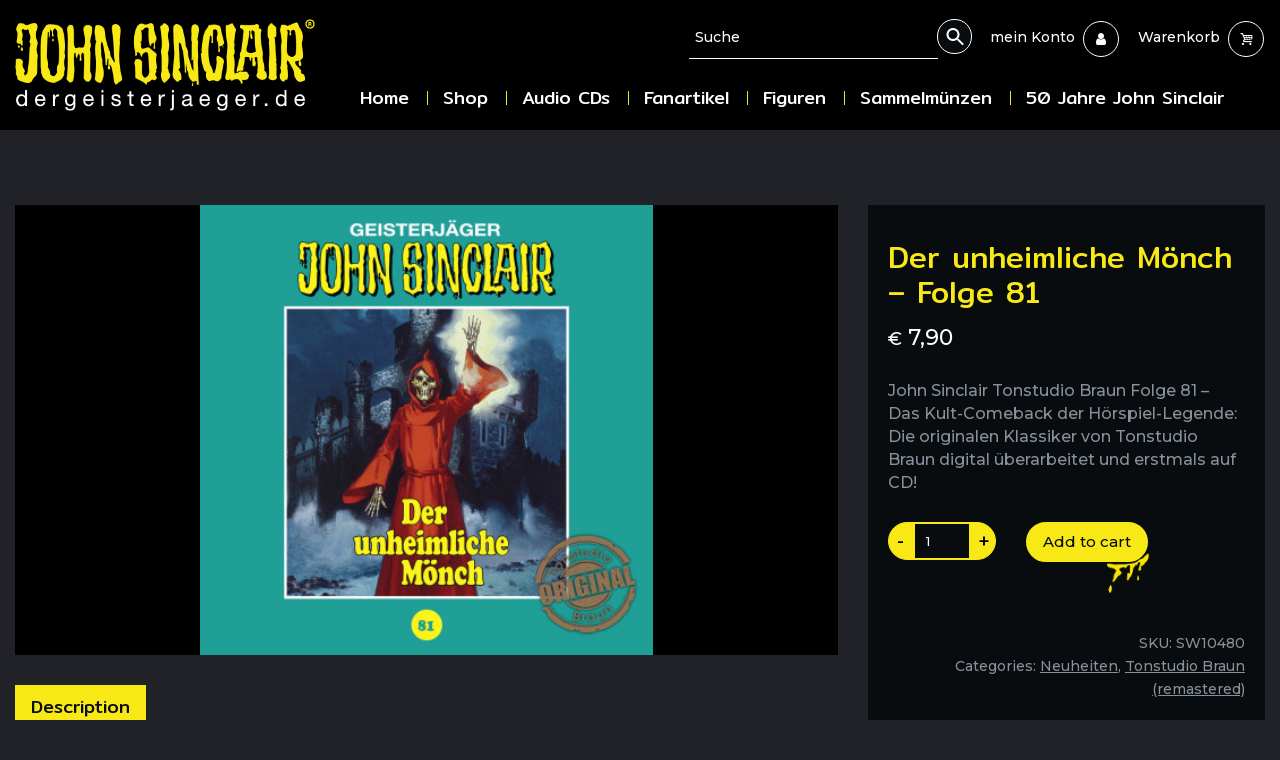

--- FILE ---
content_type: text/html; charset=UTF-8
request_url: https://dergeisterjaeger.de/produkt/der-unheimliche-moench-folge-81/
body_size: 13341
content:

<!doctype html>
<html lang="de">
    <head>
        <meta charset="UTF-8" />
        <meta name="viewport" content="width=device-width, initial-scale=1" />
        <meta name="viewport" content="width=device-width, initial-scale=1" />
<meta name='robots' content='max-image-preview:large' />

            <title>Der Geisterjaeger &raquo; Der unheimliche Mönch &#8211; Folge 81</title>
            <link rel="apple-touch-icon" sizes="152x152" href="/apple-touch-icon.png">
            <link rel="icon" type="image/png" sizes="32x32" href="/favicon-32x32.png">
            <link rel="icon" type="image/png" sizes="16x16" href="/favicon-16x16.png">
            <link rel="manifest" href="/site.webmanifest">
            <link rel="mask-icon" href="/safari-pinned-tab.svg" color="#5bbad5">
            <meta name="msapplication-TileColor" content="#da532c">
            <meta name="theme-color" content="#374850">
            <meta charset="UTF-8" />
            <meta property="og:title"              content="Der Geisterjaeger &raquo; Der unheimliche Mönch &#8211; Folge 81" />
            <meta property="og:url"                content="https://dergeisterjaeger.de/produkt/der-unheimliche-moench-folge-81/" />
            <meta property="og:site_name"          content="Der Geisterjaeger" />

                            <meta name="description"               content="John Sinclair Tonstudio Braun Folge 81 - Das Kult-Comeback der Hörspiel-Legende: Die originalen Klassiker von Tonstudio Braun digital überarbeitet und erstmals auf CD!" />
                <meta property="og:description"        content="John Sinclair Tonstudio Braun Folge 81 - Das Kult-Comeback der Hörspiel-Legende: Die originalen Klassiker von Tonstudio Braun digital überarbeitet und erstmals auf CD!" />
                <meta name="twitter:description" content="John Sinclair Tonstudio Braun Folge 81 - Das Kult-Comeback der Hörspiel-Legende: Die originalen Klassiker von Tonstudio Braun digital überarbeitet und erstmals auf CD!">
                                        <meta property="og:image"              content="https://dergeisterjaeger.de/wp-content/uploads/2021/12/derunheimliche-M-nch_TSB_Folge81.png" />
                <meta property="og:image:type"         content="image/png" />
                <meta name="twitter:image:src" content="https://dergeisterjaeger.de/wp-content/uploads/2021/12/derunheimliche-M-nch_TSB_Folge81.png">
                <meta name="twitter:card" content="summary_large_image">
                <title>Der unheimliche Mönch &#8211; Folge 81 &#8211; Der Geisterjaeger</title>
<link rel="alternate" type="application/rss+xml" title="Der Geisterjaeger &raquo; Feed" href="https://dergeisterjaeger.de/feed/" />
<link rel="alternate" type="application/rss+xml" title="Der Geisterjaeger &raquo; Kommentar-Feed" href="https://dergeisterjaeger.de/comments/feed/" />
<link rel="alternate" title="oEmbed (JSON)" type="application/json+oembed" href="https://dergeisterjaeger.de/wp-json/oembed/1.0/embed?url=https%3A%2F%2Fdergeisterjaeger.de%2Fprodukt%2Fder-unheimliche-moench-folge-81%2F" />
<link rel="alternate" title="oEmbed (XML)" type="text/xml+oembed" href="https://dergeisterjaeger.de/wp-json/oembed/1.0/embed?url=https%3A%2F%2Fdergeisterjaeger.de%2Fprodukt%2Fder-unheimliche-moench-folge-81%2F&#038;format=xml" />
<style id='wp-img-auto-sizes-contain-inline-css'>
img:is([sizes=auto i],[sizes^="auto," i]){contain-intrinsic-size:3000px 1500px}
/*# sourceURL=wp-img-auto-sizes-contain-inline-css */
</style>
<style id='wp-block-library-inline-css'>
:root{--wp-block-synced-color:#7a00df;--wp-block-synced-color--rgb:122,0,223;--wp-bound-block-color:var(--wp-block-synced-color);--wp-editor-canvas-background:#ddd;--wp-admin-theme-color:#007cba;--wp-admin-theme-color--rgb:0,124,186;--wp-admin-theme-color-darker-10:#006ba1;--wp-admin-theme-color-darker-10--rgb:0,107,160.5;--wp-admin-theme-color-darker-20:#005a87;--wp-admin-theme-color-darker-20--rgb:0,90,135;--wp-admin-border-width-focus:2px}@media (min-resolution:192dpi){:root{--wp-admin-border-width-focus:1.5px}}.wp-element-button{cursor:pointer}:root .has-very-light-gray-background-color{background-color:#eee}:root .has-very-dark-gray-background-color{background-color:#313131}:root .has-very-light-gray-color{color:#eee}:root .has-very-dark-gray-color{color:#313131}:root .has-vivid-green-cyan-to-vivid-cyan-blue-gradient-background{background:linear-gradient(135deg,#00d084,#0693e3)}:root .has-purple-crush-gradient-background{background:linear-gradient(135deg,#34e2e4,#4721fb 50%,#ab1dfe)}:root .has-hazy-dawn-gradient-background{background:linear-gradient(135deg,#faaca8,#dad0ec)}:root .has-subdued-olive-gradient-background{background:linear-gradient(135deg,#fafae1,#67a671)}:root .has-atomic-cream-gradient-background{background:linear-gradient(135deg,#fdd79a,#004a59)}:root .has-nightshade-gradient-background{background:linear-gradient(135deg,#330968,#31cdcf)}:root .has-midnight-gradient-background{background:linear-gradient(135deg,#020381,#2874fc)}:root{--wp--preset--font-size--normal:16px;--wp--preset--font-size--huge:42px}.has-regular-font-size{font-size:1em}.has-larger-font-size{font-size:2.625em}.has-normal-font-size{font-size:var(--wp--preset--font-size--normal)}.has-huge-font-size{font-size:var(--wp--preset--font-size--huge)}.has-text-align-center{text-align:center}.has-text-align-left{text-align:left}.has-text-align-right{text-align:right}.has-fit-text{white-space:nowrap!important}#end-resizable-editor-section{display:none}.aligncenter{clear:both}.items-justified-left{justify-content:flex-start}.items-justified-center{justify-content:center}.items-justified-right{justify-content:flex-end}.items-justified-space-between{justify-content:space-between}.screen-reader-text{border:0;clip-path:inset(50%);height:1px;margin:-1px;overflow:hidden;padding:0;position:absolute;width:1px;word-wrap:normal!important}.screen-reader-text:focus{background-color:#ddd;clip-path:none;color:#444;display:block;font-size:1em;height:auto;left:5px;line-height:normal;padding:15px 23px 14px;text-decoration:none;top:5px;width:auto;z-index:100000}html :where(.has-border-color){border-style:solid}html :where([style*=border-top-color]){border-top-style:solid}html :where([style*=border-right-color]){border-right-style:solid}html :where([style*=border-bottom-color]){border-bottom-style:solid}html :where([style*=border-left-color]){border-left-style:solid}html :where([style*=border-width]){border-style:solid}html :where([style*=border-top-width]){border-top-style:solid}html :where([style*=border-right-width]){border-right-style:solid}html :where([style*=border-bottom-width]){border-bottom-style:solid}html :where([style*=border-left-width]){border-left-style:solid}html :where(img[class*=wp-image-]){height:auto;max-width:100%}:where(figure){margin:0 0 1em}html :where(.is-position-sticky){--wp-admin--admin-bar--position-offset:var(--wp-admin--admin-bar--height,0px)}@media screen and (max-width:600px){html :where(.is-position-sticky){--wp-admin--admin-bar--position-offset:0px}}
/*# sourceURL=/wp-includes/css/dist/block-library/common.min.css */
</style>
<style id='wp-block-template-skip-link-inline-css'>

		.skip-link.screen-reader-text {
			border: 0;
			clip-path: inset(50%);
			height: 1px;
			margin: -1px;
			overflow: hidden;
			padding: 0;
			position: absolute !important;
			width: 1px;
			word-wrap: normal !important;
		}

		.skip-link.screen-reader-text:focus {
			background-color: #eee;
			clip-path: none;
			color: #444;
			display: block;
			font-size: 1em;
			height: auto;
			left: 5px;
			line-height: normal;
			padding: 15px 23px 14px;
			text-decoration: none;
			top: 5px;
			width: auto;
			z-index: 100000;
		}
/*# sourceURL=wp-block-template-skip-link-inline-css */
</style>
<style id='woocommerce-inline-inline-css'>
.woocommerce form .form-row .required { visibility: visible; }
/*# sourceURL=woocommerce-inline-inline-css */
</style>
<link rel='stylesheet' id='aws-style-css' href='https://dergeisterjaeger.de/wp-content/plugins/advanced-woo-search/assets/css/common.min.css?ver=2.94' media='all' />
<link rel='stylesheet' id='wc-bis-css-css' href='https://dergeisterjaeger.de/wp-content/plugins/woocommerce-back-in-stock-notifications/assets/css/frontend/woocommerce.css?ver=1.3.2' media='all' />
<link rel='stylesheet' id='block_creator_scripts-css' href='https://dergeisterjaeger.de/wp-content/themes/campfour/framework/CampThree//dist/frontend.css?wdsgdde&#038;ver=6.9' media='all' />
<script type="text/template" id="tmpl-variation-template">
	<div class="woocommerce-variation-description">{{{ data.variation.variation_description }}}</div>
	<div class="woocommerce-variation-price">{{{ data.variation.price_html }}}</div>
	<div class="woocommerce-variation-availability">{{{ data.variation.availability_html }}}</div>
</script>
<script type="text/template" id="tmpl-unavailable-variation-template">
	<p>Sorry, this product is unavailable. Please choose a different combination.</p>
</script>
<link rel="https://api.w.org/" href="https://dergeisterjaeger.de/wp-json/" /><link rel="alternate" title="JSON" type="application/json" href="https://dergeisterjaeger.de/wp-json/wp/v2/product/5608" /><link rel="EditURI" type="application/rsd+xml" title="RSD" href="https://dergeisterjaeger.de/xmlrpc.php?rsd" />
<link rel="canonical" href="https://dergeisterjaeger.de/produkt/der-unheimliche-moench-folge-81/" />
<link rel='shortlink' href='https://dergeisterjaeger.de/?p=5608' />
	<noscript><style>.woocommerce-product-gallery{ opacity: 1 !important; }</style></noscript>
	    </head>

    <body class="wp-singular product-template-default single single-product postid-5608 wp-embed-responsive wp-theme-campfour theme-campfour woocommerce woocommerce-page woocommerce-no-js"   data-awwwpage='1'  >

        <div class="header-holder">
    <div class="header-containter container">
        <div class="awww-row">
            <div class="awww-col awww-col-12 head-holder">
                            
                <a href="https://dergeisterjaeger.de" aria-label="Zur Startseite" id="logo-holder">
                    <img src="https://dergeisterjaeger.de/wp-content/themes/campfour/framework/CampThree/dist/imgs/logo.png" alt="John Sinclair - der Geisterjaeger Logo" />
                </a>
                <div class="all-navs-holder">
                    <div class="top-nav-col">
                        <a href="#" id="search-btn-mobile" class="is-mobile icon-search" aria-label="jetzt suchen">
                            
                        </a>
                        <div class="aws-container" data-url="/?wc-ajax=aws_action" data-siteurl="https://dergeisterjaeger.de" data-lang="" data-show-loader="true" data-show-more="true" data-show-page="true" data-ajax-search="true" data-show-clear="true" data-mobile-screen="false" data-use-analytics="false" data-min-chars="1" data-buttons-order="2" data-timeout="300" data-is-mobile="false" data-page-id="5608" data-tax="" ><form class="aws-search-form" action="https://dergeisterjaeger.de/" method="get" role="search" ><div class="aws-wrapper"><label class="aws-search-label" for="69777028c4651">Suche</label><input type="search" name="s" id="69777028c4651" value="" class="aws-search-field" placeholder="Suche" autocomplete="off" /><input type="hidden" name="post_type" value="product"><input type="hidden" name="type_aws" value="true"><div class="aws-search-clear"><span>×</span></div><div class="aws-loader"></div></div><div class="aws-search-btn aws-form-btn"><span class="aws-search-btn_icon"><svg focusable="false" xmlns="http://www.w3.org/2000/svg" viewBox="0 0 24 24" width="24px"><path d="M15.5 14h-.79l-.28-.27C15.41 12.59 16 11.11 16 9.5 16 5.91 13.09 3 9.5 3S3 5.91 3 9.5 5.91 16 9.5 16c1.61 0 3.09-.59 4.23-1.57l.27.28v.79l5 4.99L20.49 19l-4.99-5zm-6 0C7.01 14 5 11.99 5 9.5S7.01 5 9.5 5 14 7.01 14 9.5 11.99 14 9.5 14z"></path></svg></span></div></form></div>                        
                        <div class="menu-shop-menu-container"><ul id="menu-shop-menu" class="menu"><li id="menu-item-3630" class="icon-account menu-item menu-item-type-post_type menu-item-object-page menu-item-3630 page-item-3574"><a href="https://dergeisterjaeger.de/mein-account/" aria-label="mein Konto" role="menuitem"><span>mein Konto</span></a></li>
<li id="menu-item-3631" class="awwwCartMenu icon-cart menu-item menu-item-type-post_type menu-item-object-page menu-item-3631 page-item-2140"><a href="https://dergeisterjaeger.de/shopping-cart/" aria-label="Warenkorb" role="menuitem"><span>Warenkorb</span></a></li>
</ul></div>                    </div>
                    
                     <nav id="main-nav-holder">
                        <div class="main-nav-container" role="navigation">
                            <div class="menu-head-menu-container"><ul id="menu-head-menu-left" class="menu" role="menubar"><li id="menu-item-3639" role="none"  class="menu-item menu-item-type-post_type menu-item-object-page menu-item-home menu-item-3639 page-item-3632"><a href="https://dergeisterjaeger.de/" aria-label="Home" role="menuitem">Home</a></li>
<li id="menu-item-2139" role="none"  class="fdgfgfgf menu-item menu-item-type-post_type menu-item-object-page current_page_parent menu-item-2139 page-item-2113"><a title="test" href="https://dergeisterjaeger.de/shop/" aria-label="Shop" role="menuitem">Shop</a></li>
<li id="menu-item-3901" role="none"  class="menu-item menu-item-type-custom menu-item-object-custom menu-item-3901 page-item-3901"><a href="https://dergeisterjaeger.de/shop/audio-cds" aria-label="Audio CDs" role="menuitem">Audio CDs</a></li>
<li id="menu-item-3902" role="none"  class="menu-item menu-item-type-custom menu-item-object-custom menu-item-3902 page-item-3902"><a href="https://dergeisterjaeger.de/shop/fanartikel" aria-label="Fanartikel" role="menuitem">Fanartikel</a></li>
<li id="menu-item-3903" role="none"  class="menu-item menu-item-type-custom menu-item-object-custom menu-item-3903 page-item-3903"><a href="https://dergeisterjaeger.de/shop/figuren" aria-label="Figuren" role="menuitem">Figuren</a></li>
<li id="menu-item-28696" role="none"  class="menu-item menu-item-type-custom menu-item-object-custom menu-item-28696 page-item-28696"><a href="https://dergeisterjaeger.de/shop/muenzen" aria-label="Sammelmünzen" role="menuitem">Sammelmünzen</a></li>
<li id="menu-item-28199" role="none"  class="menu-item menu-item-type-custom menu-item-object-custom menu-item-28199 page-item-28199"><a href="https://dergeisterjaeger.de/shop/50-jahre-john-sinclair" aria-label="50 Jahre John Sinclair" role="menuitem">50 Jahre John Sinclair</a></li>
</ul></div>                        </div>
                    </nav>
                </div>
                <button class="navTrigger" id="opennav" aria-label="Hauptmenu Oeffnen" aria-expanded="false"><i></i><i></i><i></i></button>
            </div>
        </div>
    </div>
</div>        <div id="campfour">
            <div class="site active">

<div class="container">
    <div class="awww-row">
        <div class="awww-col-12 awww-col">
                    <div class="container">
            <div class="awww-row">
                <div class="awww-col-12 awww-col">
        <div class="woocommerce-notices-wrapper"></div>                </div>
            </div>
        </div>
                </div>
    </div>
</div>
<div id="product-5608" class="product type-product post-5608 status-publish first instock product_cat-neuheiten product_cat-tonstudio-braun-remastered has-post-thumbnail taxable shipping-taxable purchasable product-type-simple">
    <div class="container">
        <div class="awww-row" id="productDetail">
             <div id="productPrimaryInfoHolder" class="awww-col-4 col-m-5 awww-col">
                <div id="productPrimaryInfoContainer" class="productPrimaryInfo wp-block-group affix-box">
                    <div class=" wp-block-group__inner-container">
                        <div class="productPrimaryInfoInner">
                            <h1 class="product_title entry-title">Der unheimliche Mönch &#8211; Folge 81</h1><p class="price"><span class="woocommerce-Price-amount amount"><bdi><span class="woocommerce-Price-currencySymbol">&euro;</span>7,90</bdi></span></p>
<div class="woocommerce-product-details__short-description">
	<p>John Sinclair Tonstudio Braun Folge 81 &#8211; Das Kult-Comeback der Hörspiel-Legende: Die originalen Klassiker von Tonstudio Braun digital überarbeitet und erstmals auf CD!</p>
</div>
<p class="stock in-stock">2 in stock</p>

	
	<form class="cart" action="https://dergeisterjaeger.de/produkt/der-unheimliche-moench-folge-81/" method="post" enctype='multipart/form-data'>
		
		
    <div class="quantity">
                <label class="screen-reader-text" for="quantity_69777028c6e69">Der unheimliche Mönch - Folge 81 quantity</label>

        <div class="nmbrInputGroup formControl">
            <button href="#" class="nmbr decrease" aria-label="Produktanazahl um eins reduzieren" >-</button>
            <div class="inputHolder">
            <input
                type="number"
                id="quantity_69777028c6e69"
                class="input-text qty text"
                step="1"
                min="1"
                max="2"
                name="quantity"
                value="1"
                title="Qty"
                size="4"
                inputmode="numeric" />
            </div>
            <button href="#" class="nmbr increase" aria-label="Produktanazahl um eins erhoehen">+</button>
        </div>
            </div>
    
		<button type="submit" aria-label="Add to cart" name="add-to-cart" value="5608" class="single_add_to_cart_button button alt">Add to cart</button>

		<div class="pdf-coupon-fields" style="clear: both;"></div>	</form>

	
        
        <div class="product_meta">

	
	
		<span class="sku_wrapper">SKU: <span class="sku">SW10480</span></span>

	
	<span class="posted_in">Categories: <a href="https://dergeisterjaeger.de/product_cat/neuheiten/" rel="tag">Neuheiten</a>, <a href="https://dergeisterjaeger.de/product_cat/tonstudio-braun-remastered/" rel="tag">Tonstudio Braun (remastered)</a></span>
	
	
</div>
                        </div>
                     </div>
                </div>
            </div>
            
            
            <div class="awww-col-8 col-m-7 awww-col">
                
<div class="wp-block-awww-image-slideshow slideshow-medium" data-action-holder="single-product-gallery" data-action-behaviour="toggle">
    <div class="image-slideshow-holder">
        <div class="image-slideshow-container">
            <div class="slideshowImageHolder active" data-awww-handle="open" data-action-key="single-product-gallery-0" >
                <figure>
                    <img width="400" height="397" src="https://dergeisterjaeger.de/wp-content/uploads/2021/12/derunheimliche-M-nch_TSB_Folge81.png" class="attachment-full size-full" alt="" data-fullscreen="img" decoding="async" loading="lazy" srcset="https://dergeisterjaeger.de/wp-content/uploads/2021/12/derunheimliche-M-nch_TSB_Folge81.png 400w, https://dergeisterjaeger.de/wp-content/uploads/2021/12/derunheimliche-M-nch_TSB_Folge81-300x298.png 300w, https://dergeisterjaeger.de/wp-content/uploads/2021/12/derunheimliche-M-nch_TSB_Folge81-150x150.png 150w, https://dergeisterjaeger.de/wp-content/uploads/2021/12/derunheimliche-M-nch_TSB_Folge81-320x318.png 320w, https://dergeisterjaeger.de/wp-content/uploads/2021/12/derunheimliche-M-nch_TSB_Folge81-198x198.png 198w" sizes="auto, (max-width: 400px) 100vw, 400px" />                </figure>
            </div>
                    </div>
            </div>
    </div>
                    <div data-action-behaviour="toggle" data-action-holder="single-product-tabs" class="wp-block-awww-tab">
        <div class="wp-block-awww-tabhead">
                        
            <button 
                id="he-single-product-tab-description" 
                class="wp-block-awww-tabheaditem tab-head active" 
                role="tab" aria-selected="true" 
                aria-controls="co-single-product-tab-description" 
                data-action-key="single-product-tab-description" data-awww-handle="click">
                <h3>Description</h3>
            </button>
            
                    </div>
        <div class="wp-block-awww-tabcontent">
                        
             <div class="wp-block-awww-tabcontentitem">
                <button 
                    id="mo-single-product-tab-description" 
                    role="tab" 
                    aria-selected="true" 
                    aria-controls="co-single-product-tab-description" 
                    class="mobile-tab-head tab-head active" 
                    data-action-key="single-product-tab-description" 
                    data-awww-handle="click"
                    >
                    <span>Description</span>
                </button>
                <div
                    id="co-single-product-tab-description" 
                    role="tabpanel" 
                    tabindex="0" 
                    class="tab-content-item active" 
                    aria-labelledby="he-single-product-tab-description" 
                    data-action-key="single-product-tab-description"
                    >
                     
	<h2>Description</h2>

<div class="typo-header" style="box-sizing: border-box; margin-bottom: 1em; caret-color: #555555; color: #555555; font-family: Helvetica, Arial, sans-serif; font-size: 15px;">
<h1 class="typo-header__headline" style="box-sizing: border-box; font-size: 1.375em; margin: 0px; font-weight: bold; font-family: Helvetica, Arial, sans-serif; text-transform: uppercase; line-height: 1;"><span style="color: #ffffff;">JOHN SINCLAIR TONSTUDIO BRAUN &#8211; FOLGE 81</span></h1>
<div class="typo-header" style="text-transform: none; box-sizing: border-box; margin-bottom: 1em; font-size: 15px; font-weight: 300;">
<p class="typo-header__subline" style="box-sizing: border-box; margin: 0px 0px 1em; padding: 0px; overflow: hidden; text-overflow: ellipsis; text-transform: uppercase;"><br style="box-sizing: border-box;" /><br style="box-sizing: border-box;" /></p>

</div>
<div style="text-transform: none; box-sizing: border-box; font-size: 15px; font-weight: 300;">
<div class="Fliesstext" style="box-sizing: border-box;"><span style="color: #ffffff;">Jahrhundertelang hatte er in seinem Sarkophag gelegen. Dann schreckte ihn ein Ereignis aus seiner Ruhe auf. Der rote Mönch erwachte, verließ seine Gruft, und mit ihm kehrte das Grauen auf die Erde zurück &#8230;</span></div>
<div class="Fliesstext" style="box-sizing: border-box;"><span style="color: #ffffff;"> </span></div>
<div class="Fliesstext" style="box-sizing: border-box;"><span style="box-sizing: border-box; font-weight: bold; color: #ffffff;">Das Kult-Comeback der Hörspiel-Legende: Die originalen Klassiker von Tonstudio Braun digital überarbeitet und erstmals auf CD!</span></div>
</div>
</div>                </div>
            </div>
            
        </div>
    </div>





            </div>

          
            <div class="awww-col-12 awww-col">
                 
	<section class="related products">

					<h2>Related products</h2>
				
		<div class="wp-block-awww-variable-column-container columns-container awww-wc-overview"><div class="wp-block-awww-variable-columns"><div class="awww-row">
			
					<div class="awww-col awww-col-3 wc-block-grid__product">
				<div class="block_product_holder"><a href="https://dergeisterjaeger.de/produkt/john-sinclair-regenschirm/" class="wc-block-grid__product-link" aria-label="John Sinclair Regenschirm">
					<div class="wc-block-grid__product-image"><img src='https://dergeisterjaeger.de/wp-content/uploads/2021/06/Schirm-1-198x198.webp' alt='John Sinclair Regenschirm'  width='198' height='198' loading='lazy' srcset='https://dergeisterjaeger.de/wp-content/uploads/2021/06/Schirm-1-198x198.webp 198w, https://dergeisterjaeger.de/wp-content/uploads/2021/06/Schirm-1-284x284.webp 284w, https://dergeisterjaeger.de/wp-content/uploads/2021/06/Schirm-1-310x250.webp 310w, https://dergeisterjaeger.de/wp-content/uploads/2021/06/Schirm-1-370x270.webp 370w'  sizes='(min-width: 1200px) 198px, (min-width: 764px) calc(33.333vw -50px),  (min-width: 600px) calc(50vw -50px), calc(100vw -30px)'  /></div>
					<div class="wc-block-grid__product-title">John Sinclair Regenschirm</div>
				</a>
				
				<div class="wc-block-grid__product-price price"><span class="woocommerce-Price-amount amount"><span class="woocommerce-Price-currencySymbol">&euro;</span>20,50</span></div>
				
				<div class="wp-block-button wc-block-grid__product-add-to-cart"><a href="https://dergeisterjaeger.de/produkt/john-sinclair-regenschirm/" aria-label="Read more about &ldquo;John Sinclair Regenschirm&rdquo;" data-quantity="1" data-product_id="5598" data-product_sku="SW10470" data-product_type="simple" rel="nofollow" class="wp-block-button__link add_to_cart_button">Read more</a></div>
                                    </div></div>
			
					<div class="awww-col awww-col-3 wc-block-grid__product">
				<div class="block_product_holder"><a href="https://dergeisterjaeger.de/produkt/die-hexenmuehle-folge-80/" class="wc-block-grid__product-link" aria-label="Die Hexenmühle - Folge 80">
					<div class="wc-block-grid__product-image"><img src='https://dergeisterjaeger.de/wp-content/uploads/2021/11/Bildschirmfoto-2018-10-26-um-07-46-19-198x198.webp' alt='Die Hexenmühle - Folge 80'  width='198' height='198' loading='lazy' srcset='https://dergeisterjaeger.de/wp-content/uploads/2021/11/Bildschirmfoto-2018-10-26-um-07-46-19-198x198.webp 198w, https://dergeisterjaeger.de/wp-content/uploads/2021/11/Bildschirmfoto-2018-10-26-um-07-46-19-284x284.webp 284w, https://dergeisterjaeger.de/wp-content/uploads/2021/11/Bildschirmfoto-2018-10-26-um-07-46-19-310x250.webp 310w, https://dergeisterjaeger.de/wp-content/uploads/2021/11/Bildschirmfoto-2018-10-26-um-07-46-19-370x270.webp 370w'  sizes='(min-width: 1200px) 198px, (min-width: 764px) calc(33.333vw -50px),  (min-width: 600px) calc(50vw -50px), calc(100vw -30px)'  /></div>
					<div class="wc-block-grid__product-title">Die Hexenmühle - Folge 80</div>
				</a>
				
				<div class="wc-block-grid__product-price price"><span class="woocommerce-Price-amount amount"><span class="woocommerce-Price-currencySymbol">&euro;</span>7,90</span></div>
				
				<div class="wp-block-button wc-block-grid__product-add-to-cart"><a href="?add-to-cart=5606" aria-label="Add &ldquo;Die Hexenmühle - Folge 80&rdquo; to your cart" data-quantity="1" data-product_id="5606" data-product_sku="SW10478" data-product_type="simple" rel="nofollow" class="wp-block-button__link add_to_cart_button ajax_add_to_cart">Add to cart</a></div>
                                    </div></div>
			
					<div class="awww-col awww-col-3 wc-block-grid__product">
				<div class="block_product_holder"><a href="https://dergeisterjaeger.de/produkt/forensic-magnetsticker/" class="wc-block-grid__product-link" aria-label="Forensic Magnetsticker">
					<div class="wc-block-grid__product-image"><img src='https://dergeisterjaeger.de/wp-content/uploads/2021/09/Benecke-Forensic-Magnet-1-198x198.webp' alt='Forensic Magnetsticker'  width='198' height='198' loading='lazy' srcset='https://dergeisterjaeger.de/wp-content/uploads/2021/09/Benecke-Forensic-Magnet-1-198x198.webp 198w, https://dergeisterjaeger.de/wp-content/uploads/2021/09/Benecke-Forensic-Magnet-1-284x284.webp 284w, https://dergeisterjaeger.de/wp-content/uploads/2021/09/Benecke-Forensic-Magnet-1-310x250.webp 310w, https://dergeisterjaeger.de/wp-content/uploads/2021/09/Benecke-Forensic-Magnet-1-370x270.webp 370w'  sizes='(min-width: 1200px) 198px, (min-width: 764px) calc(33.333vw -50px),  (min-width: 600px) calc(50vw -50px), calc(100vw -30px)'  /></div>
					<div class="wc-block-grid__product-title">Forensic Magnetsticker</div>
				</a>
				
				<div class="wc-block-grid__product-price price"><span class="woocommerce-Price-amount amount"><span class="woocommerce-Price-currencySymbol">&euro;</span>9,00</span></div>
				
				<div class="wp-block-button wc-block-grid__product-add-to-cart"><a href="?add-to-cart=5568" aria-label="Add &ldquo;Forensic Magnetsticker&rdquo; to your cart" data-quantity="1" data-product_id="5568" data-product_sku="SW10441" data-product_type="simple" rel="nofollow" class="wp-block-button__link add_to_cart_button ajax_add_to_cart">Add to cart</a></div>
                                    </div></div>
			
					<div class="awww-col awww-col-3 wc-block-grid__product">
				<div class="block_product_holder"><a href="https://dergeisterjaeger.de/produkt/johnny-sinclair-beruf-geisterjaeger-folge-1/" class="wc-block-grid__product-link" aria-label="Johnny Sinclair- Beruf: Geisterjäger - Folge 1">
					<div class="wc-block-grid__product-image"><img src='https://dergeisterjaeger.de/wp-content/uploads/2021/06/Johnny-Sinclair-_1-198x198.webp' alt='Johnny Sinclair- Beruf: Geisterjäger - Folge 1'  width='198' height='198' loading='lazy' srcset='https://dergeisterjaeger.de/wp-content/uploads/2021/06/Johnny-Sinclair-_1-198x198.webp 198w, https://dergeisterjaeger.de/wp-content/uploads/2021/06/Johnny-Sinclair-_1-284x284.webp 284w, https://dergeisterjaeger.de/wp-content/uploads/2021/06/Johnny-Sinclair-_1-310x250.webp 310w, https://dergeisterjaeger.de/wp-content/uploads/2021/06/Johnny-Sinclair-_1-370x270.webp 370w'  sizes='(min-width: 1200px) 198px, (min-width: 764px) calc(33.333vw -50px),  (min-width: 600px) calc(50vw -50px), calc(100vw -30px)'  /></div>
					<div class="wc-block-grid__product-title">Johnny Sinclair- Beruf: Geisterjäger - Folge 1</div>
				</a>
				
				<div class="wc-block-grid__product-price price"><span class="woocommerce-Price-amount amount"><span class="woocommerce-Price-currencySymbol">&euro;</span>12,00</span></div>
				
				<div class="wp-block-button wc-block-grid__product-add-to-cart"><a href="https://dergeisterjaeger.de/produkt/johnny-sinclair-beruf-geisterjaeger-folge-1/" aria-label="Read more about &ldquo;Johnny Sinclair- Beruf: Geisterjäger - Folge 1&rdquo;" data-quantity="1" data-product_id="5593" data-product_sku="SW10465" data-product_type="simple" rel="nofollow" class="wp-block-button__link add_to_cart_button">Read more</a></div>
                                    </div></div>
			
		</div></div></div>
	</section>
	            </div>

        </div>
    </div>
</div>

</div>
</div>

<div id="footer">
    <div class="footer-holder">
        <div class="container">
            <div class="awww-row">
                <div class="awww-col awww-col-12">
                    <div class="social-media-icons">
                        <a href="https://www.facebook.com/dergeisterjaeger.de" aria-label="Unsere Facebook Seite" target="blank"><span class="icon icon-facebook"></span></a>
                        <a href="https://instagram.com/dergeisterjaeger.de" aria-label="Unsere Instagram Seite" target="blank"><span class="icon icon-instagram"></span></a>
                        <a href="https://www.youtube.com/channel/UCLnHNJjslCBwS8bXqR4i4Rw" aria-label="Unser Youtube Channel" target="blank"><span class="icon icon-youtube"></span></a>
                    </div>
                </div>
            </div>
        </div>
    </div>
    <div class="footer-end">
        <div class="container second-footer">
            <div class="awww-row">
                <div class="awww-col awww-col-3">
                    <h3>Service</h3>
<div class="menu-text-menu-container"><ul id="menu-text-menu" class="menu" role="menubar"><li id="menu-item-3910" role="none"  class="menu-item menu-item-type-post_type menu-item-object-page menu-item-3910 page-item-3802"><a href="https://dergeisterjaeger.de/widerrufsrecht/" aria-label="Widerrufsrecht" role="menuitem">Widerrufsrecht</a></li>
<li id="menu-item-3911" role="none"  class="menu-item menu-item-type-post_type menu-item-object-page menu-item-3911 page-item-3800"><a href="https://dergeisterjaeger.de/versandkosten/" aria-label="Versandkosten" role="menuitem">Versandkosten</a></li>
</ul></div>                </div>
                <div class="awww-col awww-col-3">
                    <h3>Informationen</h3>
<div class="menu-information-menu-container"><ul id="menu-information-menu" class="menu" role="menubar"><li id="menu-item-3933" role="none"  class="menu-item menu-item-type-post_type menu-item-object-page menu-item-3933 page-item-3916"><a href="https://dergeisterjaeger.de/impressum/" aria-label="Impressum" role="menuitem">Impressum</a></li>
<li id="menu-item-3934" role="none"  class="menu-item menu-item-type-post_type menu-item-object-page menu-item-3934 page-item-3914"><a href="https://dergeisterjaeger.de/agb/" aria-label="AGB" role="menuitem">AGB</a></li>
<li id="menu-item-3935" role="none"  class="menu-item menu-item-type-post_type menu-item-object-page menu-item-privacy-policy menu-item-3935 page-item-3912"><a href="https://dergeisterjaeger.de/datenschutz/" aria-label="Datenschutz" role="menuitem">Datenschutz</a></li>
</ul></div>                </div>
                <div class="awww-col awww-col-3">
                    <h3>Zahlung & Versand</h3>
                    <ul class="without-list-style"> 
                        <li aria-label="Paypal"> <svg xmlns="http://www.w3.org/2000/svg" xmlns:xlink="http://www.w3.org/1999/xlink" version="1.1" id="Layer_1" x="0px" y="0px" width="124px" height="33px" viewBox="0 0 124 33" enable-background="new 0 0 124 33" xml:space="preserve">
                                <path fill="#253B80" d="M46.211,6.749h-6.839c-0.468,0-0.866,0.34-0.939,0.802l-2.766,17.537c-0.055,0.346,0.213,0.658,0.564,0.658  h3.265c0.468,0,0.866-0.34,0.939-0.803l0.746-4.73c0.072-0.463,0.471-0.803,0.938-0.803h2.165c4.505,0,7.105-2.18,7.784-6.5  c0.306-1.89,0.013-3.375-0.872-4.415C50.224,7.353,48.5,6.749,46.211,6.749z M47,13.154c-0.374,2.454-2.249,2.454-4.062,2.454  h-1.032l0.724-4.583c0.043-0.277,0.283-0.481,0.563-0.481h0.473c1.235,0,2.4,0,3.002,0.704C47.027,11.668,47.137,12.292,47,13.154z"/>
                                <path fill="#253B80" d="M66.654,13.075h-3.275c-0.279,0-0.52,0.204-0.563,0.481l-0.145,0.916l-0.229-0.332  c-0.709-1.029-2.29-1.373-3.868-1.373c-3.619,0-6.71,2.741-7.312,6.586c-0.313,1.918,0.132,3.752,1.22,5.031  c0.998,1.176,2.426,1.666,4.125,1.666c2.916,0,4.533-1.875,4.533-1.875l-0.146,0.91c-0.055,0.348,0.213,0.66,0.562,0.66h2.95  c0.469,0,0.865-0.34,0.939-0.803l1.77-11.209C67.271,13.388,67.004,13.075,66.654,13.075z M62.089,19.449  c-0.316,1.871-1.801,3.127-3.695,3.127c-0.951,0-1.711-0.305-2.199-0.883c-0.484-0.574-0.668-1.391-0.514-2.301  c0.295-1.855,1.805-3.152,3.67-3.152c0.93,0,1.686,0.309,2.184,0.892C62.034,17.721,62.232,18.543,62.089,19.449z"/>
                                <path fill="#253B80" d="M84.096,13.075h-3.291c-0.314,0-0.609,0.156-0.787,0.417l-4.539,6.686l-1.924-6.425  c-0.121-0.402-0.492-0.678-0.912-0.678h-3.234c-0.393,0-0.666,0.384-0.541,0.754l3.625,10.638l-3.408,4.811  c-0.268,0.379,0.002,0.9,0.465,0.9h3.287c0.312,0,0.604-0.152,0.781-0.408L84.564,13.97C84.826,13.592,84.557,13.075,84.096,13.075z  "/>
                                <path fill="#179BD7" d="M94.992,6.749h-6.84c-0.467,0-0.865,0.34-0.938,0.802l-2.766,17.537c-0.055,0.346,0.213,0.658,0.562,0.658  h3.51c0.326,0,0.605-0.238,0.656-0.562l0.785-4.971c0.072-0.463,0.471-0.803,0.938-0.803h2.164c4.506,0,7.105-2.18,7.785-6.5  c0.307-1.89,0.012-3.375-0.873-4.415C99.004,7.353,97.281,6.749,94.992,6.749z M95.781,13.154c-0.373,2.454-2.248,2.454-4.062,2.454  h-1.031l0.725-4.583c0.043-0.277,0.281-0.481,0.562-0.481h0.473c1.234,0,2.4,0,3.002,0.704  C95.809,11.668,95.918,12.292,95.781,13.154z"/>
                                <path fill="#179BD7" d="M115.434,13.075h-3.273c-0.281,0-0.52,0.204-0.562,0.481l-0.145,0.916l-0.23-0.332  c-0.709-1.029-2.289-1.373-3.867-1.373c-3.619,0-6.709,2.741-7.311,6.586c-0.312,1.918,0.131,3.752,1.219,5.031  c1,1.176,2.426,1.666,4.125,1.666c2.916,0,4.533-1.875,4.533-1.875l-0.146,0.91c-0.055,0.348,0.213,0.66,0.564,0.66h2.949  c0.467,0,0.865-0.34,0.938-0.803l1.771-11.209C116.053,13.388,115.785,13.075,115.434,13.075z M110.869,19.449  c-0.314,1.871-1.801,3.127-3.695,3.127c-0.949,0-1.711-0.305-2.199-0.883c-0.484-0.574-0.666-1.391-0.514-2.301  c0.297-1.855,1.805-3.152,3.67-3.152c0.93,0,1.686,0.309,2.184,0.892C110.816,17.721,111.014,18.543,110.869,19.449z"/>
                                <path fill="#179BD7" d="M119.295,7.23l-2.807,17.858c-0.055,0.346,0.213,0.658,0.562,0.658h2.822c0.469,0,0.867-0.34,0.939-0.803  l2.768-17.536c0.055-0.346-0.213-0.659-0.562-0.659h-3.16C119.578,6.749,119.338,6.953,119.295,7.23z"/>
                                <path fill="#253B80" d="M7.266,29.154l0.523-3.322l-1.165-0.027H1.061L4.927,1.292C4.939,1.218,4.978,1.149,5.035,1.1  c0.057-0.049,0.13-0.076,0.206-0.076h9.38c3.114,0,5.263,0.648,6.385,1.927c0.526,0.6,0.861,1.227,1.023,1.917  c0.17,0.724,0.173,1.589,0.007,2.644l-0.012,0.077v0.676l0.526,0.298c0.443,0.235,0.795,0.504,1.065,0.812  c0.45,0.513,0.741,1.165,0.864,1.938c0.127,0.795,0.085,1.741-0.123,2.812c-0.24,1.232-0.628,2.305-1.152,3.183  c-0.482,0.809-1.096,1.48-1.825,2c-0.696,0.494-1.523,0.869-2.458,1.109c-0.906,0.236-1.939,0.355-3.072,0.355h-0.73  c-0.522,0-1.029,0.188-1.427,0.525c-0.399,0.344-0.663,0.814-0.744,1.328l-0.055,0.299l-0.924,5.855l-0.042,0.215  c-0.011,0.068-0.03,0.102-0.058,0.125c-0.025,0.021-0.061,0.035-0.096,0.035H7.266z"/>
                                <path fill="#179BD7" d="M23.048,7.667L23.048,7.667L23.048,7.667c-0.028,0.179-0.06,0.362-0.096,0.55  c-1.237,6.351-5.469,8.545-10.874,8.545H9.326c-0.661,0-1.218,0.48-1.321,1.132l0,0l0,0L6.596,26.83l-0.399,2.533  c-0.067,0.428,0.263,0.814,0.695,0.814h4.881c0.578,0,1.069-0.42,1.16-0.99l0.048-0.248l0.919-5.832l0.059-0.32  c0.09-0.572,0.582-0.992,1.16-0.992h0.73c4.729,0,8.431-1.92,9.513-7.476c0.452-2.321,0.218-4.259-0.978-5.622  C24.022,8.286,23.573,7.945,23.048,7.667z"/>
                                <path fill="#222D65" d="M21.754,7.151c-0.189-0.055-0.384-0.105-0.584-0.15c-0.201-0.044-0.407-0.083-0.619-0.117  c-0.742-0.12-1.555-0.177-2.426-0.177h-7.352c-0.181,0-0.353,0.041-0.507,0.115C9.927,6.985,9.675,7.306,9.614,7.699L8.05,17.605  l-0.045,0.289c0.103-0.652,0.66-1.132,1.321-1.132h2.752c5.405,0,9.637-2.195,10.874-8.545c0.037-0.188,0.068-0.371,0.096-0.55  c-0.313-0.166-0.652-0.308-1.017-0.429C21.941,7.208,21.848,7.179,21.754,7.151z"/>
                                <path fill="#253B80" d="M9.614,7.699c0.061-0.393,0.313-0.714,0.652-0.876c0.155-0.074,0.326-0.115,0.507-0.115h7.352  c0.871,0,1.684,0.057,2.426,0.177c0.212,0.034,0.418,0.073,0.619,0.117c0.2,0.045,0.395,0.095,0.584,0.15  c0.094,0.028,0.187,0.057,0.278,0.086c0.365,0.121,0.704,0.264,1.017,0.429c0.368-2.347-0.003-3.945-1.272-5.392  C20.378,0.682,17.853,0,14.622,0h-9.38c-0.66,0-1.223,0.48-1.325,1.133L0.01,25.898c-0.077,0.49,0.301,0.932,0.795,0.932h5.791  l1.454-9.225L9.614,7.699z"/>
                            </svg>
                        </li>
                        <li aria-label="Vorkasse / Überweisung"><img  alt="Vorkasse / Überweisung"  style="width: 128px;" src="https://dergeisterjaeger.de/wp-content/themes/campfour/framework/CampThree/dist/imgs/vorkasseueberweisung.png"></li>
                    
                        <li aria-label="DHL"><svg height="552" width="2500" xmlns="http://www.w3.org/2000/svg" viewBox="0 0 175.74800000000002 38.786"><path d="M175.748 0v38.786H0V0z" fill="#fecc00"/><path d="M56.665 16.206c-.768 1.04-2.053 2.848-2.835 3.904-.397.537-1.114 1.512 1.263 1.512h12.515s2.017-2.744 3.708-5.039c2.3-3.122.199-9.618-8.024-9.618H30.908l-5.615 7.629h30.603c1.545 0 1.524.588.769 1.612zm-9.194 7.298c-2.377 0-1.66-.977-1.263-1.514.782-1.056 2.088-2.845 2.856-3.885.756-1.024.776-1.612-.771-1.612H34.297L23.02 31.819h27.501c9.083 0 14.14-6.178 15.699-8.314l-18.749-.001zm17.89 8.315h16.133l6.116-8.316-16.131.002c-.005-.001-6.118 8.314-6.118 8.314zm41.625-24.854l-6.188 8.405h-7.2l6.185-8.405H83.655l-10.79 14.657h39.46l10.787-14.657zM88.694 31.819h16.127l6.119-8.314H94.813c-.006-.001-6.119 8.314-6.119 8.314zM0 26.784v1.766h22.468l1.298-1.766zm26.181-3.28H0v1.764h24.88zM0 31.819h20.061l1.292-1.756H0zm152.072-3.27h23.676v-1.766h-22.376zm-2.405 3.27h26.081v-1.756h-24.79zm6.116-8.315l-1.297 1.766h21.262v-1.766zm-21.124-1.882l10.789-14.657h-17.081c-.006 0-10.797 14.657-10.797 14.657zm-18.472 1.882s-1.179 1.611-1.752 2.387c-2.025 2.736-.234 5.928 6.376 5.928h25.901l6.119-8.314h-36.644z" fill="#d50029"/></svg></li>
                    </ul>
                </div>

                <div class="awww-col awww-col-3">

<div class="wp-block-group newsletter-holder is-style-with-padding has-yellow-background-color has-background">
<p class="has-gray-color has-text-color has-m-font-size distancetop-2 distancebottom-1">Newsletter abonnieren</p>



<div id="mc_embed_signup">
    <form action="https://dergeisterjaeger.us18.list-manage.com/subscribe/post?u=32697b1700540d391193a93dd&amp;id=5f18982053&amp;f_id=008922e7f0" method="post" id="mc-embedded-subscribe-form" name="mc-embedded-subscribe-form" class="validate" target="_blank">
        <div id="mc_embed_signup_scroll">
   
<div class="mc-field-group">
	<label for="mce-EMAIL">E-mail Adresse  <span class="asterisk">*</span>
</label>
	<input type="email" value="" name="EMAIL" class="required email" id="mce-EMAIL" required="">
	<span id="mce-EMAIL-HELPERTEXT" class="helper_text"></span>
</div>
<div class="mc-field-group">
	<label for="mce-FNAME">Name <span class="asterisk">*</span>
</label>
	<input type="text" value="" name="FNAME" class="required" id="mce-FNAME" required="">
	<span id="mce-FNAME-HELPERTEXT" class="helper_text"></span>
</div>
	<div id="mce-responses" class="clear foot">
		<div class="response" id="mce-error-response" style="display:none"></div>
		<div class="response" id="mce-success-response" style="display:none"></div>
	</div>    <!-- real people should not fill this in and expect good things - do not remove this or risk form bot signups-->
    <div style="position: absolute; left: -5000px;" aria-hidden="true"><input type="text" name="b_32697b1700540d391193a93dd_5f18982053" tabindex="-1" value=""></div>
        <div class="optionalParent">
            <div class="clear foot">
                <input type="submit" value="Anmelden" name="subscribe" id="mc-embedded-subscribe" class="button">
              
        </div>
    </div>

</div></form></div>
</div>
                </div>
                                </div>
        </div>
        <div class="container third-footer">
            <div class="awww-row">
                <div class="awww-col awww-col-12">
                    <p class="aligncenter"><strong>Lizenzgeber: Bastei Lübbe AG, Köln</strong></p>
                    <p class="aligncenter">„Geisterjäger“, „John Sinclair“ und „Geisterjäger John Sinclair“ sind eingetragene Marken der Bastei Lübbe AG. Die dazugehörigen Logos unterliegen urheberrechtlichem Schutz. Die Figur John Sinclair ist eine Schöpfung von Jason Dark.</p>
                </div>
            </div>
        </div>
    </div>
</div>
</div>
<script type="speculationrules">
{"prefetch":[{"source":"document","where":{"and":[{"href_matches":"/*"},{"not":{"href_matches":["/wp-*.php","/wp-admin/*","/wp-content/uploads/*","/wp-content/*","/wp-content/plugins/*","/wp-content/themes/campfour/*","/*\\?(.+)"]}},{"not":{"selector_matches":"a[rel~=\"nofollow\"]"}},{"not":{"selector_matches":".no-prefetch, .no-prefetch a"}}]},"eagerness":"conservative"}]}
</script>
<script type="application/ld+json">{"@context":"https:\/\/schema.org\/","@type":"Product","@id":"https:\/\/dergeisterjaeger.de\/produkt\/der-unheimliche-moench-folge-81\/#product","name":"Der unheimliche M\u00f6nch - Folge 81","url":"https:\/\/dergeisterjaeger.de\/produkt\/der-unheimliche-moench-folge-81\/","description":"John Sinclair Tonstudio Braun Folge 81 - Das Kult-Comeback der H\u00f6rspiel-Legende: Die originalen Klassiker von Tonstudio Braun digital \u00fcberarbeitet und erstmals auf CD!","image":"https:\/\/dergeisterjaeger.de\/wp-content\/uploads\/2021\/12\/derunheimliche-M-nch_TSB_Folge81.png","sku":"SW10480","offers":[{"@type":"Offer","price":"6.64","priceValidUntil":"2027-12-31","priceSpecification":{"price":"6.64","priceCurrency":"EUR","valueAddedTaxIncluded":"false"},"priceCurrency":"EUR","availability":"http:\/\/schema.org\/InStock","url":"https:\/\/dergeisterjaeger.de\/produkt\/der-unheimliche-moench-folge-81\/","seller":{"@type":"Organization","name":"Der Geisterjaeger","url":"https:\/\/dergeisterjaeger.de"}}]}</script>	<script type="text/javascript">
		(function () {
			var c = document.body.className;
			c = c.replace(/woocommerce-no-js/, 'woocommerce-js');
			document.body.className = c;
		})();
	</script>
	<style id='wp-block-paragraph-inline-css'>
.is-small-text{font-size:.875em}.is-regular-text{font-size:1em}.is-large-text{font-size:2.25em}.is-larger-text{font-size:3em}.has-drop-cap:not(:focus):first-letter{float:left;font-size:8.4em;font-style:normal;font-weight:100;line-height:.68;margin:.05em .1em 0 0;text-transform:uppercase}body.rtl .has-drop-cap:not(:focus):first-letter{float:none;margin-left:.1em}p.has-drop-cap.has-background{overflow:hidden}:root :where(p.has-background){padding:1.25em 2.375em}:where(p.has-text-color:not(.has-link-color)) a{color:inherit}p.has-text-align-left[style*="writing-mode:vertical-lr"],p.has-text-align-right[style*="writing-mode:vertical-rl"]{rotate:180deg}
/*# sourceURL=https://dergeisterjaeger.de/wp-includes/blocks/paragraph/style.min.css */
</style>
<style id='wp-block-group-inline-css'>
.wp-block-group{box-sizing:border-box}:where(.wp-block-group.wp-block-group-is-layout-constrained){position:relative}
/*# sourceURL=https://dergeisterjaeger.de/wp-includes/blocks/group/style.min.css */
</style>
<script id="wp-block-template-skip-link-js-after">
	( function() {
		var skipLinkTarget = document.querySelector( 'main' ),
			sibling,
			skipLinkTargetID,
			skipLink;

		// Early exit if a skip-link target can't be located.
		if ( ! skipLinkTarget ) {
			return;
		}

		/*
		 * Get the site wrapper.
		 * The skip-link will be injected in the beginning of it.
		 */
		sibling = document.querySelector( '.wp-site-blocks' );

		// Early exit if the root element was not found.
		if ( ! sibling ) {
			return;
		}

		// Get the skip-link target's ID, and generate one if it doesn't exist.
		skipLinkTargetID = skipLinkTarget.id;
		if ( ! skipLinkTargetID ) {
			skipLinkTargetID = 'wp--skip-link--target';
			skipLinkTarget.id = skipLinkTargetID;
		}

		// Create the skip link.
		skipLink = document.createElement( 'a' );
		skipLink.classList.add( 'skip-link', 'screen-reader-text' );
		skipLink.id = 'wp-skip-link';
		skipLink.href = '#' + skipLinkTargetID;
		skipLink.innerText = 'Zum Inhalt springen';

		// Inject the skip link.
		sibling.parentElement.insertBefore( skipLink, sibling );
	}() );
	
//# sourceURL=wp-block-template-skip-link-js-after
</script>
<script defer src="https://dergeisterjaeger.de/wp-includes/js/jquery/jquery.min.js?ver=3.7.1" id="jquery-core-js"></script>
<script defer src="https://dergeisterjaeger.de/wp-includes/js/underscore.min.js?ver=1.13.7" id="underscore-js"></script>
<script id="wp-util-js-extra">
var _wpUtilSettings = {"ajax":{"url":"/wp-admin/admin-ajax.php"}};
//# sourceURL=wp-util-js-extra
</script>
<script defer src="https://dergeisterjaeger.de/wp-includes/js/wp-util.min.js?ver=6.9" id="wp-util-js"></script>
<script defer src="https://dergeisterjaeger.de/wp-content/plugins/woocommerce/assets/js/jquery-blockui/jquery.blockUI.min.js?ver=2.7.0-wc.6.7.0" id="jquery-blockui-js"></script>
<script id="wc-add-to-cart-variation-js-extra">
var wc_add_to_cart_variation_params = {"wc_ajax_url":"/?wc-ajax=%%endpoint%%","i18n_no_matching_variations_text":"Sorry, no products matched your selection. Please choose a different combination.","i18n_make_a_selection_text":"Please select some product options before adding this product to your cart.","i18n_unavailable_text":"Sorry, this product is unavailable. Please choose a different combination."};
//# sourceURL=wc-add-to-cart-variation-js-extra
</script>
<script defer src="https://dergeisterjaeger.de/wp-content/plugins/woocommerce/assets/js/frontend/add-to-cart-variation.min.js?ver=6.7.0" id="wc-add-to-cart-variation-js"></script>
<script id="wc-single-product-js-extra">
var wc_single_product_params = {"i18n_required_rating_text":"Please select a rating","review_rating_required":"yes","flexslider":{"rtl":false,"animation":"slide","smoothHeight":true,"directionNav":false,"controlNav":"thumbnails","slideshow":false,"animationSpeed":500,"animationLoop":false,"allowOneSlide":false},"zoom_enabled":"1","zoom_options":[],"photoswipe_enabled":"1","photoswipe_options":{"shareEl":false,"closeOnScroll":false,"history":false,"hideAnimationDuration":0,"showAnimationDuration":0},"flexslider_enabled":"1"};
//# sourceURL=wc-single-product-js-extra
</script>
<script defer src="https://dergeisterjaeger.de/wp-content/plugins/woocommerce/assets/js/frontend/single-product.min.js?ver=6.7.0" id="wc-single-product-js"></script>
<script defer src="https://dergeisterjaeger.de/wp-content/plugins/woocommerce/assets/js/js-cookie/js.cookie.min.js?ver=2.1.4-wc.6.7.0" id="js-cookie-js"></script>
<script id="woocommerce-js-extra">
var woocommerce_params = {"ajax_url":"/wp-admin/admin-ajax.php","wc_ajax_url":"/?wc-ajax=%%endpoint%%"};
//# sourceURL=woocommerce-js-extra
</script>
<script defer src="https://dergeisterjaeger.de/wp-content/plugins/woocommerce/assets/js/frontend/woocommerce.min.js?ver=6.7.0" id="woocommerce-js"></script>
<script id="fc-front-js-extra">
var fc_front = {"security":"ba5dc24ba6","ajax_url":"https://dergeisterjaeger.de/wp-admin/admin-ajax.php","product_id":"5608"};
//# sourceURL=fc-front-js-extra
</script>
<script defer src="https://dergeisterjaeger.de/wp-content/plugins/flexible-coupons/vendor_prefixed/wpdesk/wp-coupons-core/assets/js/front.js?ver=26.01.26%2013:46" id="fc-front-js"></script>
<script id="aws-script-js-extra">
var aws_vars = {"sale":"Abverkauf!","sku":"SKU: ","showmore":"Alle Ergebnisse anzeigen","noresults":"Nichts gefunden"};
//# sourceURL=aws-script-js-extra
</script>
<script defer src="https://dergeisterjaeger.de/wp-content/plugins/advanced-woo-search/assets/js/common.min.js?ver=2.94" id="aws-script-js"></script>
<script defer src="https://dergeisterjaeger.de/wp-includes/js/jquery/ui/core.min.js?ver=1.13.3" id="jquery-ui-core-js"></script>
<script defer src="https://dergeisterjaeger.de/wp-includes/js/jquery/ui/datepicker.min.js?ver=1.13.3" id="jquery-ui-datepicker-js"></script>
<script id="wc-bis-main-js-extra">
var wc_bis_params = {"version":"1.3.2","wc_ajax_url":"/?wc-ajax=%%endpoint%%","registration_form_nonce":"828e109c17"};
//# sourceURL=wc-bis-main-js-extra
</script>
<script defer src="https://dergeisterjaeger.de/wp-content/plugins/woocommerce-back-in-stock-notifications/assets/js/frontend/wc-bis-main.min.js?ver=1.3.2" id="wc-bis-main-js"></script>
<script id="awww-frontend-js-js-extra">
var scroll_to_id_options = {"offset_top":{"default":"170","max_width":{"1370":"170","992":"170","768":"170","520":"170"}}};
var ajaxRequirements = {"ajaxUrl":"https://dergeisterjaeger.de/wp-admin/admin-ajax.php","currentPostId":"5608"};
var affix_box_options = {"offset_top":{"default":"150","max_width":{"1370":"150","992":"150","768":"150","520":"150"}},"disable_size":"768"};
var wp_vars = {"wpurl":"https://dergeisterjaeger.de","post_id":"5608"};
var wpfilteroptions = {"filters":{"product_cat":{"url_slug":"shop","name":"Kategorie","type":"checkbox","order":1,"default_value":""},"orderby":{"url_slug":"orderby","name":"Sortierung","type":"orderselect","order":0,"default_value":"ASC"}},"urlStructure":{"prefix":"/","suffix":"/"},"shopUrl":"https://dergeisterjaeger.de","allFilterOptions":{"shop":"product_cat","orderby":"orderby","page":"paged"},"defaultFilterOptions":{"post_type":"product","default_page_slug":"shop","default_filter":"product_cat","filter_url":"shop","products_per_page":20}};
var awwwCartvals = {"ajax_url":"https://dergeisterjaeger.de/wp-admin/admin-ajax.php","formElem":"form.cart","addToCartElem":"form.cart [name='add-to-cart']","quantity":"input[name=quantity]","productId":"input[name=product_id]","variationId":"input[name=variation_id]","cartAmountHolder":".awwwCartMenu a","cart_url":"https://dergeisterjaeger.de/shopping-cart/","checkout_url":"https://dergeisterjaeger.de/checkout/","currentCartTotal":"0.00","currentCartCount":"0"};
//# sourceURL=awww-frontend-js-js-extra
</script>
<script defer src="https://dergeisterjaeger.de/wp-content/themes/campfour/framework/CampThree//dist/frontend.js?rrsddr&amp;ver=1.1" id="awww-frontend-js-js"></script>

</script>
</body>
</html>

--- FILE ---
content_type: text/css
request_url: https://dergeisterjaeger.de/wp-content/themes/campfour/framework/CampThree//dist/frontend.css?wdsgdde&ver=6.9
body_size: 13948
content:
@import url(https://fonts.googleapis.com/css2?family=Mitr:wght@400;600&family=Montserrat:wght@500;700&display=swap);
.awww-answer-holder .awww-question-submit {
  display: none;
}
.awww-answer-holder.multiple-answers .awww-question-submit {
  display: block;
}

.wp-block-awww-answer {
  overflow: hidden;
  position: relative;
}
.wp-block-awww-answer label {
  cursor: pointer;
}
.wp-block-awww-answer input[type=checkbox] {
  position: absolute;
  left: -9999px;
}
.post-slideshow-holder {
  overflow: hidden;
  position: relative;
}
.post-slideshow-holder > .container {
  float: left;
  width: 100%;
}
.post-slideshow-holder > .container > .awww-row {
  flex-wrap: nowrap;
}

.post-slideshow-container {
  position: relative;
  padding-bottom: 35px;
}
.post-slideshow-container .bulletHolder {
  position: absolute;
  bottom: 0;
}
.awww-slideshow-holder {
  overflow: hidden;
}
.awww-slideshow-holder > .is-awww-slideshow > .awww-row {
  flex-wrap: nowrap;
  transform: translateX(0);
}
.awww-slideshow-holder > .is-awww-slideshow > .awww-row.awww-animate {
  transition: transform 0.3s;
}
/*
Click nbfs://nbhost/SystemFileSystem/Templates/Licenses/license-default.txt to change this license
Click nbfs://nbhost/SystemFileSystem/Templates/ClientSide/style.scss to edit this template
*/
/*
    Created on : 14-jan-2022, 14:08:49
    Author     : scheper
*/
.awww-permalink {
  display: block;
  text-decoration: none;
}
.bulletHolder {
  z-index: 2;
  position: absolute;
  bottom: 15px;
  width: 100%;
}

.bulletContainer {
  text-align: center;
}

.bulletItem {
  cursor: pointer;
  width: 12px;
  height: 12px;
  background-color: #ffffff;
  display: inline-block;
  border-radius: 30px;
  margin: 6px;
  box-shadow: 0px 0px 0px 3px rgba(0, 0, 0, 0.4);
}
.bulletItem.active {
  background-color: #000000;
  box-shadow: 0px 0px 0px 3px rgba(255, 255, 255, 0.4);
}

.awwwArrow {
  z-index: 1;
  display: block;
  background-color: #000000;
  width: 30px;
  height: 40px;
  position: absolute;
  top: 50%;
  margin-top: -20px;
  cursor: pointer;
}
.awwwArrow:after {
  content: "";
  display: block;
  width: 12px;
  height: 12px;
  border-top: 3px solid #ffffff;
  border-left: 3px solid #ffffff;
  transform: rotate(-45deg);
  position: absolute;
  top: 12px;
  left: 11px;
}
.awwwArrow.arrowRight {
  right: 0;
}
.awwwArrow.arrowRight:after {
  transform: rotate(135deg);
  left: auto;
  right: 11px;
}
.edit-post-visual-editor .slideshowcontainer > .block-editor-inner-blocks > .block-editor-block-list__layout > div {
  display: block;
}

.edit-post-visual-editor .slideshowcontainer > .block-editor-inner-blocks > .block-editor-block-list__layout > div:first-child {
  z-index: 2;
  display: block;
}

.edit-post-visual-editor .editor-styles-wrapper [data-type="awww/slideshow"].has-child-selected .slideshowholder, .edit-post-visual-editor .editor-styles-wrapper [data-type="awww/slideshow"].is-selected .slideshowholder {
  height: auto;
}
.edit-post-visual-editor .editor-styles-wrapper [data-type="awww/slideshow"].has-child-selected .slideshowItemHolder, .edit-post-visual-editor .editor-styles-wrapper [data-type="awww/slideshow"].is-selected .slideshowItemHolder {
  position: relative;
}
.edit-post-visual-editor .editor-styles-wrapper [data-type="awww/slideshow"].has-child-selected .slideshowcontainer > .block-editor-inner-blocks > .block-editor-block-list__layout > div, .edit-post-visual-editor .editor-styles-wrapper [data-type="awww/slideshow"].is-selected .slideshowcontainer > .block-editor-inner-blocks > .block-editor-block-list__layout > div {
  display: block;
}
body.awwwModalOpen {
  overflow: hidden;
}

#awwwModal {
  display: none;
  z-index: 1000;
  position: relative;
}
#awwwModal.active {
  display: block;
}

#awwwModalBg, #awwwModalHolder {
  position: fixed;
  top: 0;
  left: 0;
  right: 0;
  bottom: 0;
}

#awwwModalInner {
  background-color: #ffffff;
}

#awwwModalBg {
  background-color: rgba(0, 0, 0, 0.5);
}

#awwwModalHolder {
  display: flex;
  justify-content: center;
  align-items: start;
  overflow-y: auto;
  overflow-x: hidden;
}
#awwwModalHolder .close-modal {
  display: block;
  width: 36px;
  height: 36px;
  background-color: #000000;
  position: absolute;
  top: 0;
  right: 0;
  z-index: 10;
}
#awwwModalHolder .close-modal:before {
  content: "";
  width: 20px;
  height: 2px;
  background-color: #ffffff;
  top: 16px;
  left: 7px;
  position: absolute;
  transform: rotate(45deg);
}
#awwwModalHolder .close-modal:after {
  content: "";
  width: 20px;
  height: 2px;
  background-color: #ffffff;
  top: 16px;
  left: 7px;
  position: absolute;
  transform: rotate(-45deg);
}

#awwwModalContainer {
  position: relative;
  max-width: 100%;
}

.modal-img {
  max-width: 100vw;
  height: auto;
  display: block;
  max-height: 100vh;
}

.modal-gallery-holder {
  position: relative;
  z-index: 1;
}
.columns-container {
  position: relative;
}
.columns-container.full-size > .wp-block-awww-variable-columns {
  width: 100%;
  max-width: 100%;
}

.has-bg-img {
  position: relative;
}

.image-background-holder {
  display: block;
  position: absolute;
  top: 0;
  left: 0;
  right: 0;
  bottom: 0;
  width: 100%;
  height: 100%;
}
.image-background-holder figure {
  margin: 0;
  padding: 0;
  position: absolute;
  top: 0;
  left: 0;
  right: 0;
  bottom: 0;
  width: 100%;
  height: 100%;
}
.image-background-holder figure img {
  object-fit: cover;
  width: 100%;
  height: 100%;
}

.image-background-holder + * {
  position: relative;
}

.col-container {
  padding: 15px;
}

.use-full-width .awww-col {
  flex-basis: min-content;
  flex-grow: 1;
  flex-shrink: 1;
}
.image-slideshow-holder {
  max-width: 100%;
  overflow: hidden;
  position: relative;
  height: 100%;
}

.image-slideshow-container {
  width: 100%;
  height: 100%;
  position: relative;
}

.slideshowImageHolder {
  width: 100%;
  height: 100%;
  position: absolute;
  top: 0;
  left: 0;
  z-index: 0;
  opacity: 0;
  transition: opacity 0.6s linear;
}
.slideshowImageHolder.active {
  z-index: 1;
  opacity: 1;
}
.slideshowImageHolder figure {
  width: 100%;
  height: 100%;
  margin: 0;
}
.slideshowImageHolder img {
  display: block;
  width: 100%;
  height: 100%;
  object-fit: cover;
}

.slideshow-small .image-slideshow-holder {
  height: 300px;
  position: relative;
}

.slideshow-medium .image-slideshow-holder {
  height: 450px;
  position: relative;
}

.slideshow-large .image-slideshow-holder {
  height: 600px;
  position: relative;
}

.thumbnailHolder {
  z-index: 2;
  display: block;
  width: 100%;
  height: 150px;
  position: relative;
  overflow: hidden;
}

.thumbnailContainer {
  display: block;
  height: 100%;
  position: absolute;
  width: 100%;
  transition: left 0.3s ease;
}

.thumbnailItem {
  display: inline-block;
  width: 33.33%;
  position: relative;
  height: 100%;
}
.thumbnailItem figure {
  margin: 0;
  height: 100%;
}
.thumbnailItem img {
  display: block;
  width: 100%;
  height: 100%;
  object-fit: cover;
}

[data-thumbamount="2"] .thumbnailItem {
  width: 50%;
}

[data-thumbamount="4"] .thumbnailItem {
  width: 25%;
}

[data-thumbamount="5"] .thumbnailItem {
  width: 20%;
}

[data-thumbamount="6"] .thumbnailItem {
  width: 16.666%;
}
.awww-accordion-content-holder {
  display: none;
}
.awww-accordion-content-holder.active {
  display: block;
}

.awww-accordion-head-holder {
  padding: 10px 15px;
  cursor: pointer;
}
.awww-accordion-head-holder h1, .awww-accordion-head-holder h2, .awww-accordion-head-holder h3, .awww-accordion-head-holder h4, .awww-accordion-head-holder h5, .awww-accordion-head-holder h6, .awww-accordion-head-holder h7 {
  margin: 0;
}
.formControl label > span {
  display: block;
  margin-bottom: 6px;
  display: block;
  font-size: 12px;
}

.hasLabels-false label > span {
  display: none !important;
}

.inputHolder {
  position: relative;
}
.inputHolder input[type=text], .inputHolder input[type=email], .inputHolder input[type=number], .inputHolder select, .inputHolder input[type=password], .inputHolder input[type=file] {
  height: 36px;
  padding: 8px 10px;
  width: 100%;
  box-sizing: border-box;
}
.inputHolder textarea {
  padding: 8px 10px;
  width: 100%;
  box-sizing: border-box;
  border: 0;
}

.checkboxInput .inputHolder {
  display: inline-block;
}

.formControl label {
  display: block;
  margin: 0 0 15px 0;
}

.contactmenowholder {
  display: none;
}

.formCol {
  display: flex;
  flex-wrap: wrap;
  justify-content: flex-start;
}
.formCol > * {
  flex-basis: 100%;
}
.formCol > .width-half {
  flex-basis: 50%;
}

.woocommerce .filterItemContent .woocommerce-ordering,
.woocommerce-page .filterItemContent .woocommerce-ordering,
.woocommerce .awwwBeforeProducts .woocommerce-result-count,
.woocommerce-page .awwwBeforeProducts .woocommerce-result-count {
  float: none;
}

.filterItem {
  margin-bottom: 30px;
}
.filterItem:last-child {
  margin-bottom: 0;
}

.filterChildContainer {
  padding-left: 15px;
  padding-top: 10px;
  display: none;
}

.filterItemContent > .filterContainer {
  padding: 5px 15px;
  margin: 5px 0px;
}
.filterItemContent > .filterContainer > .awww-filter {
  padding-left: 15px;
}

.awww-filter {
  position: relative;
  text-decoration: none;
  display: block;
}
.awww-filter .count {
  display: inline-block;
  padding-left: 10px;
}

.has-children:before {
  content: "";
  border: solid #ffffff;
  border-width: 0 3px 3px 0;
  display: inline-block;
  padding: 3px;
  transform: rotate(45deg);
  -webkit-transform: rotate(45deg);
  top: 7px;
  left: -2px;
  position: absolute;
}

.active + .filterChildContainer {
  display: block;
}

#showCurrentFilterBtns {
  text-align: center;
}
#showCurrentFilterBtns a.awww-filter {
  display: inline-block;
  padding: 3px 10px;
  margin: 5px;
  font-size: 14px;
  padding-left: 25px;
}
#showCurrentFilterBtns a.awww-filter .count {
  display: none;
}
#showCurrentFilterBtns a.awww-filter:before, #showCurrentFilterBtns a.awww-filter:after {
  position: absolute;
  left: 13px;
  content: " ";
  height: 12px;
  width: 2px;
  background-color: #000000;
  top: 10px;
}
#showCurrentFilterBtns a.awww-filter:before {
  transform: rotate(45deg);
}
#showCurrentFilterBtns a.awww-filter:after {
  transform: rotate(-45deg);
}

@media screen and (max-width: 764px) {
  .allProductShopOverview .filterCntrlBtn {
    display: block;
  }
}
.nmbrInputGroup {
  display: inline-block;
}
.nmbrInputGroup.formControl {
  background-color: #aab2b1;
  margin-right: 30px;
}
.nmbrInputGroup .inputHolder {
  display: inline-block;
}
.nmbrInputGroup .inputHolder .input-text.qty {
  padding: 10px 0px 10px 10px;
  width: 56px;
}
.nmbrInputGroup .nmbr {
  display: inline-block;
  width: 25px;
  text-align: center;
  color: #000000;
  text-decoration: none;
  font-size: 20px;
  border: 0;
  background-color: transparent;
  cursor: pointer;
}
.nmbrInputGroup .nmbr.decrease {
  padding-left: 4px;
}
.nmbrInputGroup .nmbr.increase {
  padding-right: 4px;
}

.quantity {
  display: inline-block;
}
.cart-item-top {
  display: flex;
  align-items: center;
  position: relative;
}
.cart-item-top a.remove {
  position: absolute;
  z-index: 1;
  top: -6px;
  left: -6px;
  width: 28px;
  height: 28px;
  background-color: #ffffff;
  border-radius: 30px;
  display: flex;
  align-items: center;
  justify-content: center;
}

.cart-item-thumbnail-holder {
  position: relative;
  margin-right: 30px;
}
.cart-item-thumbnail-holder a {
  display: block;
  line-height: 0;
  width: 60px;
  height: 60px;
}
.cart-item-thumbnail-holder a img {
  width: 100%;
  height: 100%;
  object-fit: cover;
}

.woocommerce-info a {
  color: #000000;
}

.cart-item-single-price {
  height: 100%;
  display: flex;
  align-items: center;
}

.cart-item-title {
  margin-right: 30px;
}

.cart-item-single-price {
  margin-right: 30px;
  min-width: 75px;
}

.cart-item-bottom-holder, .cart-item-bottom, .cart-item-quantity {
  height: 100%;
  display: flex;
}

.cart-item-quantity {
  display: flex;
  align-items: center;
}

.coupon-container {
  display: flex;
}
.coupon-container .inputHolder {
  flex: 1;
}
.coupon-container .inputHolder .input-text {
  width: 100%;
}
.coupon-container .apply-coupon {
  margin: 0;
}

.cart_totals {
  margin-top: 45px;
}
.cart_totals p {
  margin: 0;
}
.cart_totals .awww-col {
  padding-top: 0;
  padding-bottom: 0;
}

@media screen and (max-width: 992px) {
  .cart-item-bottom-holder {
    justify-content: right;
  }

  .cart-totals-holder {
    margin-left: 50%;
  }
}
@media screen and (max-width: 764px) {
  .cart-item-quantity {
    justify-content: right;
  }

  .cart_item {
    margin: 45px 0;
  }
  .cart_item > .awww-col {
    padding-top: 0;
    padding-bottom: 0;
  }

  .cart-item-bottom-holder {
    justify-content: end;
  }

  .cart-item-single-price {
    min-width: 0;
  }

  .cart-totals-holder {
    margin-left: 0;
  }

  .cart-items-summary {
    max-width: 400px;
    margin: auto;
  }
}
.woocommerce-checkout-review-order-table p {
  margin: 0;
}

.cart_item, .cart-subtotal, .order-total, .cart_totals {
  padding-bottom: 5px;
  padding-top: 5px;
}
.cart_item .awww-col, .cart-subtotal .awww-col, .order-total .awww-col, .cart_totals .awww-col {
  padding-top: 0;
  padding-bottom: 0;
}
.cart_item .value-item-holder, .cart-subtotal .value-item-holder, .order-total .value-item-holder, .cart_totals .value-item-holder {
  text-align: right;
}

.order-total p, .order-total span, .order-total bdi {
  font-weight: bold;
  font-size: 18px;
}

.woocommerce-billing-fields .awww-col, .woocommerce-additional-fields .awww-col, .shipping_address .awww-col {
  padding-top: 0;
  padding-bottom: 0;
}

.wc_payment_methods {
  margin: 0;
}
.wc_payment_methods li {
  list-style: none;
  margin-bottom: 15px;
}

.payment_box {
  margin: 5px 0;
  padding: 15px;
}
.payment_box p {
  margin: 0;
  font-size: 0.8em;
}

.global-login .row-half .awww-col-12 {
  padding-top: 0;
  padding-bottom: 0;
  flex-basis: 50%;
}
.global-login .wp-block-button {
  margin: 0;
}
.global-login .boxHolder > .awww-row {
  max-width: 1000px;
  margin: auto;
}

.info-text {
  padding: 15px;
}
.info-text p {
  margin: 0;
}

.woocommerce-form-login-toggle p {
  display: inline-block;
}

.woocommerce-account-fields p {
  margin: 15px 0;
}

.woocommerce-form__label-for-checkbox span {
  cursor: pointer;
  text-decoration: underline;
}

.shipping_address {
  margin-bottom: 30px;
}

.woocommerce-NoticeGroup {
  max-width: 1200px;
  margin: auto;
}

.woocommerce-error {
  margin: 0;
  padding: 15px;
}
.woocommerce-error li {
  display: block;
  list-style: none;
  border: 1px solid #c70000;
  border-left: 4px solid #c70000;
  padding: 3px 11px;
  margin: 5px 0;
  background-color: #ffffff;
  color: #000000;
}

a.remove {
  color: #c70000;
  text-decoration: none;
  font-size: 23px;
}

.woocommerce-message {
  display: block;
  margin: 15px;
  padding: 15px;
  border: 1px solid #f1c232;
  border-left: 4px solid #f1c232;
  background-color: #ffffff;
  color: #000000;
  flex: 1;
}

.woocommerce-info {
  display: block;
  margin: 15px;
  padding: 15px;
  border: 1px solid #f1c232;
  border-left: 4px solid #f1c232;
  background-color: #ffffff;
  color: #000000;
  flex: 1;
}
.woocommerce-info p {
  color: #000000;
}

.titleCol {
  display: flex;
}
.titleCol h1, .titleCol h2, .titleCol h3, .titleCol h4, .titleCol h5 {
  display: inline-block;
  margin: 0;
}
.titleCol .wp-block-button {
  display: inline-block;
  margin: 0;
  margin-left: auto;
}

.no-vertical-padding .awww-col {
  padding-top: 0;
  padding-bottom: 0;
}

.my-account-holder .woocommerce-table thead, .my-account-holder .woocommerce-table tfoot {
  text-align: center;
}
.woocommerce-info p {
  margin: 0;
}
.awww-row {
  display: flex;
  flex-wrap: wrap;
}
.awww-row .awww-row {
  margin-left: -15px;
  margin-right: -15px;
}
.awww-row.row-align-center {
  align-items: center;
}
.awww-row.row-align-end {
  align-items: end;
}
.awww-row figure {
  margin: 0;
}

.row-align-stretch > .awww-col > * {
  height: 100%;
}

.awww-col {
  padding: 15px;
  flex: 1;
  flex-direction: column;
  min-width: 0;
  box-sizing: border-box;
  flex-grow: 0;
  flex-shrink: 0;
}
.awww-col.col-no-padding {
  padding: 0;
}
.awww-col.has-background {
  margin-left: 15px;
  margin-right: 15px;
}
.awww-col.has-background.awww-col-1 {
  flex-basis: calc(8.333% - (15px * 2));
}
.awww-col.has-background.awww-col-2 {
  flex-basis: calc(16.666% - (15px * 2));
}
.awww-col.has-background.awww-col-3 {
  flex-basis: calc(25% - (15px * 2));
}
.awww-col.has-background.awww-col-4 {
  flex-basis: calc(33.333% - (15px * 2));
}
.awww-col.has-background.awww-col-5 {
  flex-basis: calc(41.666% - (15px * 2));
}
.awww-col.has-background.awww-col-6 {
  flex-basis: calc(50% - (15px * 2));
}
.awww-col.has-background.awww-col-7 {
  flex-basis: calc(58.333% - (15px * 2));
}
.awww-col.has-background.awww-col-8 {
  flex-basis: calc(66.666% - (15px * 2));
}
.awww-col.has-background.awww-col-9 {
  flex-basis: calc(75% - (15px * 2));
}
.awww-col.has-background.awww-col-10 {
  flex-basis: calc(82.333% - (15px * 2));
}
.awww-col.has-background.awww-col-11 {
  flex-basis: calc(91.666% - (15px * 2));
}
.awww-col.has-background.awww-col-12 {
  flex-basis: calc(100% - (15px * 2));
}

.awww-col-1 {
  flex-basis: 8.333%;
}

.awww-col-2 {
  flex-basis: 16.666%;
}

.awww-col-3 {
  flex-basis: 25%;
}

.awww-col-4 {
  flex-basis: 33.333%;
}

.awww-col-5 {
  flex-basis: 41.666%;
}

.awww-col-6 {
  flex-basis: 50%;
}

.awww-col-7 {
  flex-basis: 58.333%;
}

.awww-col-8 {
  flex-basis: 66.666%;
}

.awww-col-9 {
  flex-basis: 75%;
}

.awww-col-10 {
  flex-basis: 82.333%;
}

.awww-col-11 {
  flex-basis: 91.666%;
}

.awww-col-12 {
  flex-basis: 100%;
}

.has-1-columns .wp-block-column {
  flex-basis: 100%;
  margin-right: 0;
}

.awww-col-offset-1 {
  margin-left: 8.333%;
}

.awww-col-offset-2 {
  margin-left: 16.666%;
}

.awww-col-offset-3 {
  margin-left: 25%;
}

.awww-col-offset-4 {
  margin-left: 33.333%;
}

.awww-col-offset-5 {
  margin-left: 41.666%;
}

.awww-col-offset-6 {
  margin-left: 50%;
}

.awww-col-offset-7 {
  margin-left: 58.333%;
}

.awww-col-offset-8 {
  margin-left: 66.666%;
}

.awww-col-offset-9 {
  margin-left: 75%;
}

.awww-col-offset-10 {
  margin-left: 82.333%;
}

.awww-col-offset-11 {
  margin-left: 91.666%;
}

.awww-col-offset-12 {
  margin-left: 100%;
}

.img-top-pos-0 {
  object-position: 50% 0%;
}

.img-top-pos-10 {
  object-position: 50% 10%;
}

.img-top-pos-20 {
  object-position: 50% 20%;
}

.img-top-pos-30 {
  object-position: 50% 30%;
}

.img-top-pos-40 {
  object-position: 50% 40%;
}

.img-top-pos-50 {
  object-position: 50% 50%;
}

.img-top-pos-60 {
  object-position: 50% 60%;
}

.img-top-pos-70 {
  object-position: 50% 70%;
}

.img-top-pos-80 {
  object-position: 50% 80%;
}

.img-top-pos-90 {
  object-position: 50% 90%;
}

.img-top-pos-100 {
  object-position: 50% 100%;
}

@media screen and (max-width: 992px) {
  .awww-col-1 {
    flex-basis: 16.666%;
  }

  .awww-col-2 {
    flex-basis: 33.333%;
  }

  .awww-col-3 {
    flex-basis: 50%;
  }

  .awww-col-4 {
    flex-basis: 50%;
  }

  .awww-col-5 {
    flex-basis: 50%;
  }

  .awww-col-6 {
    flex-basis: 50%;
  }

  .awww-col-7 {
    flex-basis: 100%;
  }

  .awww-col-8 {
    flex-basis: 100%;
  }

  .awww-col-9 {
    flex-basis: 100%;
  }

  .awww-col-10 {
    flex-basis: 100%;
  }

  .awww-col-11 {
    flex-basis: 100%;
  }

  .awww-col-12 {
    flex-basis: 100%;
  }

  .has-1-columns .wp-block-column {
    flex-basis: 100%;
    margin-right: 0;
  }

  .awww-col-offset-1, .awww-col-offset-2, .awww-col-offset-3, .awww-col-offset-4, .awww-col-offset-5, .awww-col-offset-6, .awww-col-offset-7, .awww-col-offset-8, .awww-col-offset-9, .awww-col-offset-10,
.awww-col-offset-11, .awww-col-offset-12 {
    margin-left: 0%;
  }

  .col-m-1 {
    flex-basis: 8.333%;
  }

  .col-m-2 {
    flex-basis: 16.666%;
  }

  .col-m-3 {
    flex-basis: 25%;
  }

  .col-m-4 {
    flex-basis: 33.333%;
  }

  .col-m-5 {
    flex-basis: 41.666%;
  }

  .col-m-6 {
    flex-basis: 50%;
  }

  .col-m-7 {
    flex-basis: 58.333%;
  }

  .col-m-8 {
    flex-basis: 66.666%;
  }

  .col-m-9 {
    flex-basis: 75%;
  }

  .col-m-10 {
    flex-basis: 82.333%;
  }

  .col-m-11 {
    flex-basis: 91.666%;
  }

  .col-m-12 {
    flex-basis: 100%;
  }

  .awww-col.has-background {
    margin-left: 15px;
    margin-right: 15px;
  }
  .awww-col.has-background.col-m-1 {
    flex-basis: calc(8.333% - (15px * 2));
  }
  .awww-col.has-background.col-m-2 {
    flex-basis: calc(16.666% - (15px * 2));
  }
  .awww-col.has-background.col-m-3 {
    flex-basis: calc(25% - (15px * 2));
  }
  .awww-col.has-background.col-m-4 {
    flex-basis: calc(33.333% - (15px * 2));
  }
  .awww-col.has-background.col-m-5 {
    flex-basis: calc(41.666% - (15px * 2));
  }
  .awww-col.has-background.col-m-6 {
    flex-basis: calc(50% - (15px * 2));
  }
  .awww-col.has-background.col-m-7 {
    flex-basis: calc(58.333% - (15px * 2));
  }
  .awww-col.has-background.col-m-8 {
    flex-basis: calc(66.666% - (15px * 2));
  }
  .awww-col.has-background.col-m-9 {
    flex-basis: calc(75% - (15px * 2));
  }
  .awww-col.has-background.col-m-10 {
    flex-basis: calc(82.333% - (15px * 2));
  }
  .awww-col.has-background.col-m-11 {
    flex-basis: calc(91.666% - (15px * 2));
  }
  .awww-col.has-background.col-m-12 {
    flex-basis: calc(100% - (15px * 2));
  }
}
/* On screens that are 600px or less, set the background color to olive */
@media screen and (max-width: 764px) {
  .awww-col-1, .awww-col-2, .awww-col-3, .awww-col-4, .awww-col-5, .awww-col-6, .awww-col-7, .awww-col-8, .awww-col-9, .awww-col-10, .awww-col-11, .awww-col-12 {
    flex-basis: 100%;
  }

  .col-s-1 {
    flex-basis: 8.333%;
  }

  .col-s-2 {
    flex-basis: 16.666%;
  }

  .col-s-3 {
    flex-basis: 25%;
  }

  .col-s-4 {
    flex-basis: 33.333%;
  }

  .col-s-5 {
    flex-basis: 41.666%;
  }

  .col-s-6 {
    flex-basis: 50%;
  }

  .col-s-7 {
    flex-basis: 58.333%;
  }

  .col-s-8 {
    flex-basis: 66.666%;
  }

  .col-s-9 {
    flex-basis: 75%;
  }

  .col-s-10 {
    flex-basis: 82.333%;
  }

  .col-s-11 {
    flex-basis: 91.666%;
  }

  .col-s-12 {
    flex-basis: 100%;
  }

  .awww-col.has-background.col-s-1 {
    flex-basis: calc(8.333% - (15px * 2));
  }
  .awww-col.has-background.col-s-2 {
    flex-basis: calc(16.666% - (15px * 2));
  }
  .awww-col.has-background.col-s-3 {
    flex-basis: calc(25% - (15px * 2));
  }
  .awww-col.has-background.col-s-4 {
    flex-basis: calc(33.333% - (15px * 2));
  }
  .awww-col.has-background.col-s-5 {
    flex-basis: calc(41.666% - (15px * 2));
  }
  .awww-col.has-background.col-s-6 {
    flex-basis: calc(50% - (15px * 2));
  }
  .awww-col.has-background.col-s-7 {
    flex-basis: calc(58.333% - (15px * 2));
  }
  .awww-col.has-background.col-s-8 {
    flex-basis: calc(66.666% - (15px * 2));
  }
  .awww-col.has-background.col-s-9 {
    flex-basis: calc(75% - (15px * 2));
  }
  .awww-col.has-background.col-s-10 {
    flex-basis: calc(82.333% - (15px * 2));
  }
  .awww-col.has-background.col-s-11 {
    flex-basis: calc(91.666% - (15px * 2));
  }
  .awww-col.has-background.col-s-12 {
    flex-basis: calc(100% - (15px * 2));
  }
}
@media screen and (max-width: 450px) {
  .col-xs-1 {
    flex-basis: 8.333%;
  }

  .col-xs-2 {
    flex-basis: 16.666%;
  }

  .col-xs-3 {
    flex-basis: 25%;
  }

  .col-xs-4 {
    flex-basis: 33.333%;
  }

  .col-xs-5 {
    flex-basis: 41.666%;
  }

  .col-xs-6 {
    flex-basis: 50%;
  }

  .col-xs-7 {
    flex-basis: 58.333%;
  }

  .col-xs-8 {
    flex-basis: 66.666%;
  }

  .col-xs-9 {
    flex-basis: 75%;
  }

  .col-xs-10 {
    flex-basis: 82.333%;
  }

  .col-xs-11 {
    flex-basis: 91.666%;
  }

  .col-xs-12 {
    flex-basis: 100%;
  }

  .awww-col.has-background.col-xs-1 {
    flex-basis: calc(8.333% - (15px * 2));
  }
  .awww-col.has-background.col-xs-2 {
    flex-basis: calc(16.666% - (15px * 2));
  }
  .awww-col.has-background.col-xs-3 {
    flex-basis: calc(25% - (15px * 2));
  }
  .awww-col.has-background.col-xs-4 {
    flex-basis: calc(33.333% - (15px * 2));
  }
  .awww-col.has-background.col-xs-5 {
    flex-basis: calc(41.666% - (15px * 2));
  }
  .awww-col.has-background.col-xs-6 {
    flex-basis: calc(50% - (15px * 2));
  }
  .awww-col.has-background.col-xs-7 {
    flex-basis: calc(58.333% - (15px * 2));
  }
  .awww-col.has-background.col-xs-8 {
    flex-basis: calc(66.666% - (15px * 2));
  }
  .awww-col.has-background.col-xs-9 {
    flex-basis: calc(75% - (15px * 2));
  }
  .awww-col.has-background.col-xs-10 {
    flex-basis: calc(82.333% - (15px * 2));
  }
  .awww-col.has-background.col-xs-11 {
    flex-basis: calc(91.666% - (15px * 2));
  }
  .awww-col.has-background.col-xs-12 {
    flex-basis: calc(100% - (15px * 2));
  }
}
.wp-block-image img {
  height: auto;
}

.wp-block-awww-variable-columns {
  max-width: 1200px;
  margin-left: auto;
  margin-right: auto;
}


@charset "UTF-8";
@font-face {
  font-family: "fontello";
  src: url(fonts/fontello.eot);
  src: url(fonts/fontello.eot#iefix) format("embedded-opentype"), url(fonts/fontello.woff2) format("woff2"), url(fonts/fontello.woff) format("woff"), url(fonts/fontello.ttf) format("truetype"), url(fonts/fontello.svg?#fontello) format("svg");
  font-display: block;
  font-weight: normal;
  font-style: normal;
}
[class^=icon-]:before, [class*=" icon-"]:before {
  font-family: "fontello";
  font-style: normal;
  font-weight: normal;
  speak: never;
  display: inline-block;
  text-decoration: inherit;
  width: 1em;
  margin-right: 0.2em;
  text-align: center;
  /* opacity: .8; */
  /* For safety - reset parent styles, that can break glyph codes*/
  font-variant: normal;
  text-transform: none;
  /* fix buttons height, for twitter bootstrap */
  line-height: 1em;
  /* Animation center compensation - margins should be symmetric */
  /* remove if not needed */
  margin-left: 0.2em;
  /* you can be more comfortable with increased icons size */
  /* font-size: 120%; */
  /* Font smoothing. That was taken from TWBS */
  -webkit-font-smoothing: antialiased;
  -moz-osx-font-smoothing: grayscale;
  /* Uncomment for 3D effect */
  /* text-shadow: 1px 1px 1px rgba(127, 127, 127, 0.3); */
}

.wp-block-awww-variable-columns, .container {
  max-width: 1373px;
  margin-left: auto;
  margin-right: auto;
}

.wp-block-button .wp-block-button__link {
  transition: 0.25s;
}

.overview-item {
  transition: 0.25s;
}
.overview-item:hover .wp-block-button__link {
  color: #ffffff;
  background-color: #202227;
}
.overview-item:hover:after {
  height: 0;
}
.overview-item:after {
  transition: 0.25s;
}

.head-menu a {
  transition: 0.25s;
}

.icon-basket:before {
  content: "\e800";
}

/* '' */
.icon-user:before {
  content: "\e801";
}

/* '' */
.icon-down-open:before {
  content: "\e802";
}

/* '' */
.icon-up-open:before {
  content: "\e803";
}

/* '' */
.icon-search:before {
  content: "\e808";
}

/* '' */
.icon-spin1:before {
  content: "\e830";
}

/* '' */
.icon-filter:before {
  content: "\f0b0";
}

/* '' */
.icon-youtube-play:before {
  content: "\f16a";
}

/* '' */
.icon-instagram:before {
  content: "\f16d";
}

/* '' */
.icon-paper-plane:before {
  content: "\f1d8";
}

/* '' */
.icon-copyright:before {
  content: "\f1f9";
}

/* '' */
.icon-whatsapp:before {
  content: "\f232";
}

/* '' */
.icon-facebook-squared:before {
  content: "\f308";
}

/* '' */
p, li, a, td, label, bdi, span, button, address, legend {
  font-family: "Montserrat", sans-serif;
  font-weight: 400;
  color: #ffffff;
  font-size: 16px;
  line-height: 23px;
}

* {
  font-family: "Montserrat", sans-serif;
}

li a {
  color: #ffffff;
}

a {
  color: #f8e816;
}

p {
  margin: 0 0 28px 0;
}

h1, h2, h3, h4, h5, h6, th, tfoot td {
  font-family: "Mitr", serif;
  font-weight: 500;
  color: #f8e816;
}

h1, h2, h3, h4, h5, h6 {
  margin: 15px 0;
}

h1 {
  font-size: 30px;
}

h2 {
  font-size: 26px;
}

h3 {
  font-size: 24px;
}

h4 {
  font-size: 20px;
}

h5 {
  font-size: 18px;
}

.wp-block-buttons > .wp-block-button {
  margin-bottom: 0;
}

.wp-block-cover {
  padding: 30px;
}

.wp-block-cover, .wp-block-cover-image {
  min-height: 0;
}

ul {
  padding-left: 0;
}
ul li::marker {
  color: #f8e816;
  font-weight: bold;
}

ol {
  padding-left: 22px;
  box-sizing: border-box;
}
ol li::marker {
  color: #f8e816;
  font-weight: bold;
}

.alignleft {
  text-align: left;
}

.alignright {
  text-align: right;
}

.aligncenter {
  text-align: center;
}

.figure {
  margin: 0;
}

.wp-block-pullquote {
  border: 0;
  padding: 30px 0;
}
.wp-block-pullquote p {
  font-size: 22px;
  line-height: 28px;
}

blockquote {
  display: block;
  max-width: 500px;
  margin: 30px auto;
  text-align: center;
  border: 0;
}
blockquote p {
  color: #f8e816;
  font-style: italic;
  margin-bottom: 15px;
}
blockquote cite {
  display: block;
  font-style: normal;
  color: #ffffff;
}

p.left {
  text-align: left;
}
p.right {
  text-align: right;
}
p.center {
  text-align: center;
}

.wp-block-table {
  background-color: #000000;
}
.wp-block-table table, .wp-block-table th, .wp-block-table td {
  border: 1px solid #f8e816;
  padding: 10px;
  font-size: 14px;
}
.wp-block-table th, .wp-block-table tfoot td {
  font-size: 14px;
  color: #090C0e;
  background-color: #f8e816;
}
.wp-block-table tfoot {
  border-top: 2px solid #090C0e;
}
.wp-block-table figcaption {
  margin: 10px 0;
  font-style: italic;
  text-align: center;
  color: #f8e816;
}
.wp-block-table.is-style-stripes {
  border-bottom: 1px solid #f8e816;
}
.wp-block-table.is-style-stripes tbody tr:nth-child(odd) {
  background-color: #000000;
}
.wp-block-table.is-style-stripes tbody tr:nth-child(odd) td {
  color: #ffffff;
}
.wp-block-table.is-style-stripes tbody tr:nth-child(even) {
  background-color: #f8e816;
}
.wp-block-table.is-style-stripes tbody tr:nth-child(even) td {
  color: #090C0e;
}
.wp-block-table.is-style-stripes th, .wp-block-table.is-style-stripes tfoot td {
  font-size: 14px;
  color: #090C0e;
  background-color: #f8e816;
}

.awwwArrow {
  background-color: #090C0e;
  overflow: hidden;
  width: 38px;
  height: 47px;
  opacity: 0.8;
}
.awwwArrow:hover {
  opacity: 1;
}

.arrowLeft {
  margin-left: 5px;
}

.arrowRight {
  margin-right: 5px;
}

.awwwArrow.arrowRight:after {
  right: 14px;
}

.awwwArrow.arrowLeft:after {
  left: 14px;
}

.image-slideshow-holder {
  overflow: visible;
  background-color: #000000;
}

.bulletHolder {
  margin-top: 9px;
  position: relative;
  bottom: 0;
}
.bulletHolder .bulletItem {
  background-color: #ffffff;
  border: 3px solid #f8e816;
  box-shadow: none;
  background-color: #090C0e;
}
.bulletHolder .bulletItem.active {
  border: 3px solid #f8e816;
  box-shadow: none;
  background-color: #f8e816;
}

.thumbnailHolder {
  margin-top: 40px;
}

.awwwArrow:after {
  width: 14px;
  height: 14px;
  top: 15px;
  left: 11px;
}

.awww-accordion-head-holder, .mobile-tab-head {
  background-color: #090C0e;
  border: 0;
  width: 100%;
  text-align: left;
}
.awww-accordion-head-holder *, .mobile-tab-head * {
  color: #f8e816;
}
.awww-accordion-head-holder.active, .mobile-tab-head.active {
  background-color: #f8e816;
}
.awww-accordion-head-holder.active *, .mobile-tab-head.active * {
  color: #090C0e;
}

.mobile-tab-head {
  padding: 10px 15px;
  margin: 2px 0;
}

.awww-accordion-head h2, .awww-accordion-head h3, .awww-accordion-head p, .wp-block-awww-tabheaditem h2, .wp-block-awww-tabheaditem h3, .wp-block-awww-tabheaditem p, .mobile-tab-head h2, .mobile-tab-head h3, .mobile-tab-head p {
  font-size: 18px;
  font-weight: normal;
  margin: 6px 0;
}

.awww-accordion-content-holder, .wp-block-awww-tabcontent {
  border-bottom: 1px solid #f8e816;
}

.wp-block-awww-accordion, .wp-block-awww-tab, .wp-block-table {
  margin-top: 30px;
  margin-bottom: 45px;
}

.wp-block-awww-accordionitem {
  margin-bottom: 3px;
}

.wp-block-awww-tabhead {
  border-bottom: 1px solid #f8e816;
}

.wp-block-awww-tabheaditem {
  padding: 3px 15px;
  color: #f8e816;
  margin-right: 0;
  border: 1px solid #f8e816;
  border-right: 0;
  border-bottom: 0;
  background-color: #000000;
}
.wp-block-awww-tabheaditem * {
  color: #f8e816;
}
.wp-block-awww-tabheaditem.active, .wp-block-awww-tabheaditem:hover {
  background-color: #f8e816;
}
.wp-block-awww-tabheaditem.active *, .wp-block-awww-tabheaditem:hover * {
  color: #090C0e;
}
.wp-block-awww-tabheaditem:last-child {
  border-right: 1px solid #f8e816;
}

.list-overview {
  position: relative;
  margin-left: 100px;
  display: block;
  text-decoration: none;
  margin-bottom: 20px;
}
.list-overview .thumb-news-image {
  position: absolute;
  top: 0;
  left: -100px;
  width: 80px;
  height: 80px;
  overflow: hidden;
}
.list-overview .thumb-news-image img {
  width: 80px;
  height: 80px;
  object-fit: cover;
}
.list-overview h4 {
  color: #ffffff;
  font-size: 17px;
  margin: 0;
  line-height: 20px;
  margin-bottom: 10px;
  height: 41px;
  overflow: hidden;
  display: block;
}
.list-overview p {
  margin: 0;
  color: #f8e816;
}

body {
  background-color: #202227;
  margin: 0;
  padding: 0;
  border: 0;
}

.admin-bar .head-section {
  top: 32px;
}

::-webkit-input-placeholder {
  /* WebKit, Blink, Edge */
  color: #090C0e;
}

:-moz-placeholder {
  /* Mozilla Firefox 4 to 18 */
  color: #090C0e;
  opacity: 1;
}

::-moz-placeholder {
  /* Mozilla Firefox 19+ */
  color: #090C0e;
  opacity: 1;
}

:-ms-input-placeholder {
  /* Internet Explorer 10-11 */
  color: #090C0e;
}

::-ms-input-placeholder {
  /* Microsoft Edge */
  color: #090C0e;
}

::placeholder {
  /* Most modern browsers support this now. */
  color: #090C0e;
}

button {
  cursor: pointer;
}

.wp-block-button {
  margin: 30px 0;
}

#logo-holder {
  display: block;
  position: relative;
  line-height: 0;
}
#logo-holder img {
  width: 100%;
  height: auto;
}

.wc-block-grid__product-link .wc-block-grid__product-title {
  margin: 30px 0 20px 0 !important;
  height: 45px;
  overflow: hidden;
  color: #87919B;
  font-size: 18px;
  font-weight: 400;
  text-decoration: none;
}

#shopProducts .wc-block-grid__product-title {
  height: 57px;
  font-size: 16px;
  line-height: 19px;
}

.wc-block-grid__product-add-to-cart .woocommerce-message {
  position: absolute;
  top: 27px;
  left: -10px;
  right: -10px;
  padding: 4px;
  z-index: 999;
  font-size: 12px;
  border: 1px solid #f8e816;
  background-color: #000000;
  color: #ffffff;
  box-shadow: 0px 0px 9px 0px #f8e816;
  -webkit-box-shadow: 0px 0px 9px 0px #f8e816;
  -moz-box-shadow: 0px 0px 9px 0px #f8e816;
}
.wc-block-grid__product-add-to-cart .woocommerce-message a {
  display: block;
  text-align: left;
  color: #ffffff;
  font-size: 12px;
}

.woocommerce div.product .productPrimaryInfo .woocommerce-product-details__short-description p {
  color: #87919B;
}
.woocommerce div.product .productPrimaryInfo .woocommerce-Price-amount, .woocommerce div.product .productPrimaryInfo .woocommerce-Price-amount bdi {
  font-size: 22px;
}

.woocommerce div.product .productPrimaryInfo .woocommerce-message {
  border: 1px solid #f8e816;
  background-color: #000000;
  box-shadow: 0px 0px 9px 0px #f8e816;
  -webkit-box-shadow: 0px 0px 9px 0px #f8e816;
  -moz-box-shadow: 0px 0px 9px 0px #f8e816;
}
.woocommerce div.product .productPrimaryInfo .woocommerce-message a {
  display: block;
  text-align: left;
  color: #ffffff;
}

.overview-item {
  text-decoration: none;
}
.overview-item .wc-block-grid__product-link .wc-block-grid__product-title {
  margin-top: 0 !important;
}
.overview-item .wp-block-post-date {
  font-size: 14px;
  margin: 10px 0 10px;
}
.overview-item .wp-block-buttons {
  text-align: right;
}
.overview-item .wp-block-button {
  display: inline-block;
}
.overview-item .is-style-john-sinclair-button-yellow .wp-block-button__link {
  padding: 2px 15px;
  font-size: 14px;
  margin: 0;
}
.overview-item .is-style-john-sinclair-button-yellow .wp-block-button__link:after {
  display: none;
}

.refresh-cart .wp-block-button__link {
  background-color: #f8e816;
  color: #000000;
}

.wc-block-grid__product .block_product_holder {
  background-color: #090C0e;
  padding: 15px;
  position: relative;
  height: calc(100% - 30px);
}
.wc-block-grid__product .block_product_holder.is-sale {
  border: 5px solid #378805;
}
.wc-block-grid__product .block_product_holder .badge-hldr {
  position: absolute;
  width: calc(100% - 30px);
  display: flex;
  justify-content: center;
  align-items: center;
  top: -16px;
}
.wc-block-grid__product .block_product_holder .badge-hldr .awww-badge {
  display: inline-block;
  padding: 6px 12px;
  color: #ffffff;
  margin: 0 3px;
  border-radius: 30px;
  background-color: #f8e816;
}
.wc-block-grid__product .block_product_holder .badge-hldr .badge-item-tipp {
  background-color: #e74c3c;
}
.wc-block-grid__product .block_product_holder .badge-hldr .badge-item-neu {
  background-color: #f1c40f;
}
.wc-block-grid__product .block_product_holder:hover {
  color: #090C0e;
}
.wc-block-grid__product .block_product_holder:hover:before {
  width: 100%;
}
.wc-block-grid__product .block_product_holder:hover .wc-block-grid__product-title, .wc-block-grid__product .block_product_holder:hover .wp-block-post-date {
  color: #202227;
}
.wc-block-grid__product .block_product_holder:hover .woocommerce-Price-amount, .wc-block-grid__product .block_product_holder:hover .woocommerce-Price-currencySymbol {
  color: #090C0e;
}
.wc-block-grid__product .block_product_holder:before {
  content: "";
  position: absolute;
  top: 0;
  left: 0;
  height: 100%;
  width: 0%;
  background-color: #f8e816;
  transition: 0.25s;
}
.wc-block-grid__product .wc-block-grid__product-add-to-cart {
  margin: 30px 0 0 0;
  text-align: right;
}
.wc-block-grid__product .wc-block-grid__product-price {
  position: absolute;
  left: 20px;
  bottom: 21px;
  font-size: 16px;
}
.wc-block-grid__product .wc-block-grid__product-price del {
  position: absolute;
  top: -23px;
  width: 100px;
  text-align: left;
  text-decoration: none;
  display: inline-block;
}
.wc-block-grid__product .wc-block-grid__product-price del span {
  font-size: 14px;
  color: #ffffff;
}
.wc-block-grid__product .wc-block-grid__product-price del .amount {
  position: relative;
}
.wc-block-grid__product .wc-block-grid__product-price del .amount:before {
  display: block;
  position: absolute;
  content: "";
  width: 100%;
  height: 2px;
  background-color: #ffffff;
  top: 49%;
}
.wc-block-grid__product .wc-block-grid__product-price ins {
  color: #378805;
}
.wc-block-grid__product .wc-block-grid__product-price ins span {
  color: #378805;
}
.wc-block-grid__product.is-new {
  border: 6px solid #090C0e;
  -webkit-box-shadow: inset 0px 0px 0px 5px #8d0f0a;
  -moz-box-shadow: inset 0px 0px 0px 5px #8d0f0a;
  box-shadow: inset 0px 0px 0px 5px #8d0f0a;
}
.wc-block-grid__product.is-new:after {
  content: "NEW";
  position: absolute;
  top: -21px;
  left: 50%;
  margin-left: -25px;
  width: 49px;
  color: #ffffff;
  background-color: #8d0f0a;
  border: 0;
  border-radius: 57px;
  height: 49px;
  padding: 0;
  line-height: 49px;
  font-size: 14px;
  color: #ffffff;
  font-family: "Montserrat", sans-serif;
  font-weight: normal;
}
.wc-block-grid__product.is-sale .block_product_holder {
  border: 6px solid #090C0e;
  -webkit-box-shadow: inset 0px 0px 0px 5px #378805;
  -moz-box-shadow: inset 0px 0px 0px 5px #378805;
  box-shadow: inset 0px 0px 0px 5px #378805;
}

.wc-block-grid__product-onsale, .onsale {
  position: absolute;
  top: -19px;
  left: 50%;
  margin-left: -53px !important;
  width: 112px;
  color: #ffffff;
  background-color: #378805;
  border: 0;
  border-radius: 57px;
  height: 34px;
  padding: 0;
  line-height: 34px;
  font-size: 14px;
  color: #ffffff;
  font-family: "Montserrat", sans-serif;
  font-weight: normal;
  text-align: center;
}

.wc-block-grid__products {
  margin: 0;
}

.wc-block-grid__product-link {
  display: block;
  text-decoration: none;
}

.wc-block-grid__product-price, .wc-block-grid__product-link, .wc-block-grid__product-add-to-cart {
  position: relative;
}
.wc-block-grid__product-price del, .wc-block-grid__product-link del, .wc-block-grid__product-add-to-cart del {
  color: #378805;
}
.wc-block-grid__product-price ins, .wc-block-grid__product-link ins, .wc-block-grid__product-add-to-cart ins {
  text-decoration: none;
}

.wp-block-button__link, .button {
  color: #fff;
  background-color: #32373c;
  border-radius: 9999px;
  box-shadow: none;
  cursor: pointer;
  display: inline-block;
  font-size: 1.125em;
  padding: calc(0.667em + 2px) calc(1.333em + 2px);
  text-align: center;
  text-decoration: none;
  word-break: break-word;
  box-sizing: border-box;
  cursor: ponter;
}

.button {
  border: 2px solid #f8e816;
  color: #f8e816;
}

#wc_bis_email {
  min-height: 32px;
  padding: 3px 10px;
}

.dashboard-content-holder .wp-block-button__link {
  border: 2px solid #f8e816;
  color: #f8e816;
}

.wc-block-grid__product-add-to-cart.wp-block-button .wp-block-button__link {
  background-color: #090C0e;
  color: transparent;
  border-radius: 40px;
  border: 2px solid #f8e816;
  position: relative;
  width: 38px;
  height: 38px;
  padding: 0;
  box-shadow: none;
  cursor: pointer;
  display: inline-block;
  font-size: 0;
  text-align: center;
  text-decoration: none;
  word-break: break-word;
  box-sizing: border-box;
  white-space: nowrap;
}
.wc-block-grid__product-add-to-cart.wp-block-button .wp-block-button__link:after {
  color: #f8e816;
  content: "\e800";
  font-family: "fontello";
  position: absolute;
  width: 40px;
  height: 40px;
  border-radius: 30px;
  line-height: 38px;
  font-size: 20px;
  display: block;
  top: -2px;
  left: -2px;
}

.wc-block-grid.has-4-columns:not(.alignwide):not(.alignfull) .wc-block-grid__product,
.wc-block-grid.has-5-columns.alignfull .wc-block-grid__product {
  font-size: 1em;
}

.wp-block-awww-awww-slideshow {
  position: relative;
  background: black;
  background: linear-gradient(0deg, rgba(0, 0, 0, 0) 0%, rgba(0, 0, 0, 0) 49%, black 50%, black 100%);
}
.wp-block-awww-awww-slideshow > div {
  background-color: #f8e816;
}
.wp-block-awww-awww-slideshow:before {
  content: "";
  width: 100%;
  height: 120px;
  position: relative;
  display: block;
  background: url(imgs/slideshowtop.png) repeat-x;
}
.wp-block-awww-awww-slideshow:after {
  content: "";
  width: 100%;
  height: 120px;
  position: relative;
  display: block;
  background: url(imgs/slideshowtop.png) repeat-x;
  transform: rotate(180deg);
}

.header-holder {
  background-color: #000000;
  position: fixed;
  top: 0;
  width: 100%;
  z-index: 99;
}

.site {
  margin-top: 130px;
}
.site > div:nth-child(2).slideshowHolder {
  margin-top: -55px;
}
.site > div:nth-child(2).slideshowHolder:before {
  background: url(imgs/slideshowtop.png) repeat-x 0% 0% #000000;
}

.slideshowContainer {
  position: relative;
  height: 460px;
  overflow: hidden;
}
.slideshowContainer .imgHolder .wp-block-group__inner-container, .slideshowContainer .imgHolder figure {
  text-align: center;
}
.slideshowContainer .imgHolder .wp-block-group__inner-container img, .slideshowContainer .imgHolder figure img {
  height: 100%;
  width: 100%;
  object-fit: cover;
  object-position: center;
}
.slideshowContainer .imgHolder figure {
  height: 445px;
}

.titleVariant {
  background: url(imgs/titlemid.png) repeat-x;
  display: inline-block;
  height: 60px;
  position: relative;
  font-size: 20px;
  line-height: 54px;
  margin-left: 39px;
  margin-right: 39px;
}
.titleVariant.small {
  display: flex;
  font-size: 18px;
  line-height: 21px;
  align-items: center;
  justify-content: center;
}
.titleVariant:before {
  content: "";
  position: absolute;
  height: 60px;
  width: 42px;
  left: -42px;
  background: url(imgs/titleleft.png) no-repeat;
}
.titleVariant:after {
  content: "";
  position: absolute;
  height: 60px;
  width: 42px;
  right: -42px;
  background: url(imgs/titleright.png) no-repeat;
}

.is-style-john-sinclair-button.variant .wp-block-button__link {
  color: #090C0e;
  background-color: #f8e816;
  border: 2px solid #090C0e;
  font-size: 18px;
  position: relative;
  padding: 6px 15px;
  margin-bottom: 40px;
}
.is-style-john-sinclair-button.variant .wp-block-button__link:after {
  content: "";
  position: absolute;
  height: 46px;
  width: 48px;
  right: -8px;
  bottom: -38px;
  background: url(imgs/splatter-black.png) no-repeat;
}

.is-style-john-sinclair-button .wp-block-button__link {
  color: #f8e816;
  background-color: #090C0e;
  border: 2px solid #f8e816;
  font-size: 18px;
  position: relative;
  padding: 9px 15px;
  margin-bottom: 40px;
  border-radius: 50px;
}
.is-style-john-sinclair-button .wp-block-button__link:after {
  content: "";
  position: absolute;
  height: 46px;
  width: 48px;
  right: -8px;
  bottom: -38px;
  background: url(imgs/splatter-yellow.png) no-repeat;
}

.apply-coupon {
  text-align: right;
}
.apply-coupon .wp-block-button__link {
  text-decoration: underline;
  padding: 0;
  margin: 0;
  border: 0;
  color: #f8e816;
  background-color: transparent;
}

.coupon-container {
  display: block;
  margin-bottom: 20px;
}
.coupon-container .wp-block-button__link {
  margin-bottom: 0;
}

.cart_totals {
  margin: 20px 0 0 0;
}
.cart_totals h2 {
  line-height: 30px;
}

.checkout-btn {
  margin-bottom: 0;
}

.value-item-holder .tax_label {
  display: block;
}

.fee .value-item-holder {
  text-align: right;
}

.custom-gateway-fee {
  font-size: 12px;
  display: inline-block;
  background-color: #708090;
  border-radius: 3px;
  padding: 0 7px;
  margin-left: 20px;
}
.custom-gateway-fee bdi, .custom-gateway-fee bdi .woocommerce-Price-currencySymbol {
  font-size: 14px;
}

.woocommerce-checkout .woocommerce-form-login-toggle .woocommerce-info {
  border: 0;
  padding: 0;
  background-color: transparent;
}
.woocommerce-checkout .woocommerce-form-login-toggle .woocommerce-info p, .woocommerce-checkout .woocommerce-form-login-toggle .woocommerce-info a {
  color: #f8e816;
}

.is-style-john-sinclair-button-yellow .wp-block-button__link, .checkout-btn .wp-block-button__link, .login-button .wp-block-button__link, .register-button .wp-block-button__link, .global-login .wp-block-button__link {
  color: #090C0e;
  background-color: #f8e816;
  border: 2px solid #f8e816;
  font-size: 18px;
  position: relative;
  padding: 9px 15px;
  margin-bottom: 40px;
  border-radius: 50px;
  text-decoration: none;
  display: inline-block;
}
.is-style-john-sinclair-button-yellow .wp-block-button__link:after, .checkout-btn .wp-block-button__link:after, .login-button .wp-block-button__link:after, .register-button .wp-block-button__link:after, .global-login .wp-block-button__link:after {
  content: "";
  position: absolute;
  height: 46px;
  width: 48px;
  right: -8px;
  bottom: -38px;
  background: url(imgs/splatter-yellow.png) no-repeat;
}

.lost-password-btn {
  margin-top: 11px !important;
}

.checkout-btn {
  text-align: right;
}

.slideshowItem {
  position: absolute;
  width: 100%;
  top: 0;
}
.slideshowItem .slidetext p {
  max-width: 450px;
  color: #000000;
  font-size: 20px;
  margin: 30px 0 45px 0;
}
.slideshowItem .is-style-john-sinclair-button.variant .wp-block-button__link {
  border: 3px solid #090C0e;
  font-size: 22px;
  padding: 15px;
}
.slideshowItem .is-style-john-sinclair-button.variant .wp-block-button__link:after {
  height: 46px;
  width: 48px;
  right: -3px;
  bottom: -40px;
  background: url(imgs/splatter-black.png) no-repeat;
}
.slideshowItem.active {
  z-index: 1;
}
.slideshowItem.active .imgHolder {
  opacity: 1;
  transform: translateX(0);
}
.slideshowItem.active .slidetext {
  opacity: 1;
  transform: translateX(0);
}
.slideshowItem.active .wp-block-button {
  opacity: 1;
  transform: translateY(0);
}
.slideshowItem .imgHolder {
  transition: 0.5s;
  opacity: 0;
  transform: translateX(-1000px);
}
.slideshowItem .slidetext {
  transition: 0.7s;
  opacity: 0;
  transform: translateX(1000px);
}
.slideshowItem .wp-block-button {
  transition: 0.6s;
  opacity: 0;
  transform: translateY(600px);
}

.normal-banner > .container > .awww-row {
  align-items: stretch;
}
.normal-banner > .container > .awww-row > .awww-col > .wp-block-group {
  height: 100%;
}
.normal-banner .over-img .wp-block-image {
  text-align: center;
}
.normal-banner .over-img .wp-block-image img {
  height: 300px;
  width: auto;
}
.normal-banner .centered-content {
  text-align: center;
}
.normal-banner .centered-content img {
  object-fit: contain;
  max-height: 200px;
}
.normal-banner .centered-content .titleVariant {
  font-size: 18px;
  margin-left: 0;
}

.woocommerce-result-count {
  display: none;
}

.titlecol {
  margin: 60px 0 15px 0;
}
.titlecol h1, .titlecol h2, .titlecol h3, .titlecol h4 {
  font-size: 40px;
  margin: 0;
}

#menu-head-menu-left {
  margin: 0;
  padding: 0;
  text-align: left;
  margin-top: 21px;
}
#menu-head-menu-left li {
  list-style: none;
  text-decoration: none;
  display: inline-block;
}
#menu-head-menu-left li a {
  font-size: 18px;
  text-decoration: none;
  display: block;
  padding: 6px 15px;
  position: relative;
  font-family: "Mitr", serif;
}
#menu-head-menu-left li a:after {
  content: "";
  position: absolute;
  width: 1px;
  height: 14px;
  top: 11px;
  right: -4px;
  background-color: #f8e816;
}
#menu-head-menu-left li:last-child a:after {
  display: none;
}

#menu-shop-menu {
  margin: 0;
  padding: 0;
  text-align: center;
}
#menu-shop-menu li {
  list-style: none;
  text-decoration: none;
  display: inline-block;
}
#menu-shop-menu li a {
  text-decoration: none;
  display: block;
  padding: 6px 10px;
  margin-left: 4px;
  color: #ffffff;
}
#menu-shop-menu li a:after {
  font-family: "fontello";
  position: absolute;
  width: 34px;
  height: 34px;
  top: 2px;
  right: -34px;
  border: 1px solid #ffffff;
  border-radius: 30px;
  text-align: center;
  line-height: 34px;
  background-color: #000000;
  font-size: 14px;
  display: block;
}
#menu-shop-menu li span {
  font-size: 14px;
}
#menu-shop-menu .icon-account a {
  position: relative;
  margin-right: 35px;
}
#menu-shop-menu .icon-account a:after {
  content: "\e801";
}
#menu-shop-menu .icon-cart a {
  position: relative;
  margin-right: 35px;
}
#menu-shop-menu .icon-cart a:after {
  content: "\e800";
}

.aws-container {
  display: inline-block;
}

.header-holder .aws-container .aws-search-form .aws-form-btn {
  background-color: #090C0e;
  color: #f8e816;
  border: 1px solid #ffffff;
  border-radius: 31px !important;
  overflow: hidden;
  width: 40px;
  height: 35px;
  margin-top: 4px;
}
.header-holder .aws-container .aws-search-form .aws-form-btn:hover {
  background-color: #f8e816;
}
.header-holder .aws-container .aws-search-form .aws-form-btn:hover .aws-search-btn_icon {
  color: #090C0e;
}
.header-holder .aws-container .aws-search-form .aws-form-btn .aws-search-btn_icon {
  color: #ffffff;
  width: 35px;
}
.header-holder .aws-container .aws-search-form .aws-wrapper {
  max-width: 260px;
}
.header-holder .aws-container .aws-search-form .aws-wrapper .aws-search-field {
  background-color: transparent;
  border: 0;
  color: #ffffff;
  font-size: 14px;
  border-bottom: 1px solid #ffffff;
}
.header-holder .aws-container .aws-search-form .aws-wrapper .aws-search-field::placeholder {
  color: #ffffff;
  opacity: 1;
}
.header-holder .aws-container .aws-search-form .aws-wrapper .aws-search-field:-ms-input-placeholder {
  color: #ffffff;
}
.header-holder .aws-container .aws-search-form .aws-wrapper .aws-search-field:-ms-input-placeholder {
  color: #ffffff;
}

.menu-shop-menu-container {
  display: inline-block;
}

.header-containter > .awww-row {
  align-items: center;
}
.header-containter > .awww-row > .awww-col-9 {
  text-align: right;
}

.top-nav-col {
  text-align: right;
}

.third-footer p {
  font-size: 14px;
  margin: 10px;
}

.head-holder {
  display: flex;
  width: 100%;
  align-items: center;
  flex-wrap: wrap;
  flex-direction: row;
}
.head-holder #logo-holder {
  flex-basis: 300px;
  padding-right: 30px;
}
.head-holder .all-navs-holder {
  flex-basis: calc(100% - 330px);
  position: relative;
}

.cartAmountHolder {
  position: absolute;
  top: -2px;
  right: -39px;
  padding: 0 5px;
  background-color: #f8e816;
  color: #000000;
  z-index: 1;
  border-radius: 20px;
  line-height: 20px;
}

select {
  width: 100%;
  padding: 10px;
}

.woocommerce nav.woocommerce-pagination {
  margin: 30px 0;
}

.allProductShopOverview {
  margin-top: 60px;
}

.woocommerce img, .woocommerce-page img {
  height: 100% !important;
}

.slideshowImageHolder img {
  object-fit: contain;
}

.without-list-style li {
  margin: 3px;
}
.without-list-style li svg {
  padding: 3px;
  background-color: #ffffff;
  max-width: 122px;
  height: auto;
}

.tab-content-item {
  background-color: #000000;
  padding: 15px;
}
.tab-content-item p, .tab-content-item span {
  color: #ffffff !important;
}

.woocommerce div.product .productPrimaryInfo .productPrimaryInfoInner {
  padding: 20px;
  background-color: #090C0e;
}
.woocommerce div.product .productPrimaryInfo h1, .woocommerce div.product .productPrimaryInfo h2, .woocommerce div.product .productPrimaryInfo h3 {
  line-height: 35px;
  color: #f8e816;
}
.woocommerce div.product .productPrimaryInfo p.price {
  display: inline-block;
  font-size: 24px;
}
.woocommerce div.product .productPrimaryInfo del span {
  font-size: 14px;
  color: #ffffff;
}
.woocommerce div.product .productPrimaryInfo del .amount {
  position: relative;
}
.woocommerce div.product .productPrimaryInfo del .amount:before {
  display: block;
  position: absolute;
  content: "";
  width: 100%;
  height: 2px;
  background-color: #ffffff;
  top: 49%;
}
.woocommerce div.product .productPrimaryInfo ins {
  text-decoration: none;
  color: #378805;
}
.woocommerce div.product .productPrimaryInfo ins bdi, .woocommerce div.product .productPrimaryInfo ins span {
  color: #378805;
  font-size: 24px;
}
.woocommerce div.product .productPrimaryInfo p {
  color: #ffffff;
}
.woocommerce div.product .productPrimaryInfo .in-stock {
  display: none;
}
.woocommerce div.product .productPrimaryInfo .quantity {
  float: left;
}
.woocommerce div.product .productPrimaryInfo .quantity .qty {
  padding: 11px;
  background-color: #090C0e;
  border: 1px solid #f8e816;
  color: #ffffff;
}
.woocommerce div.product .productPrimaryInfo .nmbrInputGroup.formControl {
  margin-top: 0;
  border: 1px solid #f8e816;
  overflow: hidden;
  border-radius: 20px;
  background-color: #f8e816;
}
.woocommerce div.product .productPrimaryInfo a {
  color: #000000;
}
.woocommerce div.product .productPrimaryInfo .product_meta {
  text-align: right;
  margin-top: 30px;
}
.woocommerce div.product .productPrimaryInfo .product_meta span, .woocommerce div.product .productPrimaryInfo .product_meta a {
  color: #87919B;
  font-size: 14px;
}
.woocommerce div.product .productPrimaryInfo .product_meta > span {
  display: block;
}

.nmbrInputGroup .inputHolder {
  margin-bottom: 0px;
}

.woocommerce div.product form.cart .button {
  color: #090C0e;
  background-color: #f8e816;
  border: 2px solid #f8e816;
  font-size: 15px;
  position: relative;
  padding: 6px 15px;
  margin-bottom: 40px;
  border-radius: 20px;
  line-height: 24px;
  cursor: pointer;
}
.woocommerce div.product form.cart .button:after {
  content: "";
  position: absolute;
  height: 46px;
  width: 48px;
  right: -8px;
  bottom: -38px;
  background: url(imgs/splatter-yellow.png) no-repeat;
}

#productPrimaryInfoHolder .productPrimaryInfo.cloned {
  -webkit-transition: all 0.4s ease-out;
  -moz-transition: all 0.4s ease-out;
  -o-transition: all 0.4s ease-out;
  transition: all 0.4s ease-out;
  transform-origin: top left;
  transform: scale(1, 1);
  left: 15px;
  top: 0;
  opacity: 1;
  position: absolute;
  background-color: #000000;
  width: calc(100% - 60px);
}

#productPrimaryInfoHolder .productPrimaryInfo.animate {
  z-index: 2000;
  transform: scale(0, 0);
}

#productPrimaryInfoHolder .productPrimaryInfo {
  position: relative;
}

#productPrimaryInfoHolder {
  position: relative;
}

.awwwBounce {
  -webkit-animation: bounce 0.3s ease;
  /* Safari 4+ */
  -moz-animation: bounce 0.3s ease;
  /* Fx 5+ */
  -o-animation: bounce 0.3s ease;
  /* Opera 12+ */
  animation: bounce 0.3s ease;
  /* IE 10+, Fx 29+ */
}

.cartAmountHolder.animate {
  -webkit-animation: bounceTwo 0.8s ease;
  /* Safari 4+ */
  -moz-animation: bounceTwo 0.8s ease;
  /* Fx 5+ */
  -o-animation: bounceTwo 0.8s ease;
  /* Opera 12+ */
  animation: bounceTwo 0.8s ease;
  /* IE 10+, Fx 29+ */
}

.single-product-tab-description p {
  color: #ffffff !important;
}

#productPrimaryInfoHolder .added_to_cart {
  display: none;
}

@-webkit-keyframes bounceTwo {
  0% {
    transform: scale(1, 1) rotate(0);
  }
  25% {
    transform: scale(0.8, 0.8) rotate(25deg);
  }
  50% {
    transform: scale(1, 1) rotate(0);
  }
  75% {
    transform: scale(0.8, 0.8) rotate(25deg);
  }
  100% {
    transform: scale(1, 1) rotate(0);
  }
}
@-webkit-keyframes bounce {
  0% {
    transform: scale(1, 1);
  }
  50% {
    transform: scale(0.8, 0.8);
  }
  100% {
    transform: scale(1, 1);
  }
}
div.woocommerce {
  max-width: 1370px;
  margin: auto;
}
div.woocommerce .coupon {
  display: none;
}
div.woocommerce [name=update_cart] {
  display: none;
}

.theme-campfour .woocommerce #respond input#submit.alt, .thank-you-button .wp-block-button__link, .theme-campfour .woocommerce a.button.alt, .theme-campfour .woocommerce button.button.alt, .theme-campfour .woocommerce input.button.alt {
  background-color: #f8e816;
  color: #090C0e;
  border-radius: 30px;
}
.theme-campfour .woocommerce #respond input#submit.alt:hover, .thank-you-button .wp-block-button__link:hover, .theme-campfour .woocommerce a.button.alt:hover, .theme-campfour .woocommerce button.button.alt:hover, .theme-campfour .woocommerce input.button.alt:hover {
  background-color: #090C0e;
  color: #f8e816;
  border: 2px solid #f8e816;
}

.woocommerce-form-coupon-toggle {
  display: none;
}

.theme-campfour .woocommerce form .form-row input.input-text, .theme-campfour .woocommerce form .form-row textarea {
  background-color: #090C0e;
  border: 1px solid #f8e816;
  padding: 10px;
  color: #ffffff;
}

.theme-campfour .select2-results__option[aria-selected], .theme-campfour .select2-results__option[data-selected] {
  background-color: #090C0e;
  color: #ffffff;
}

.theme-campfour .select2-container--default .select2-selection--single {
  background-color: #090C0e;
  border: 1px solid #f8e816;
  padding: 4px;
  height: auto;
  border-radius: 0;
  color: #ffffff;
}

.theme-campfour .woocommerce form .form-row .required {
  color: #f8e816;
}

.is-mobile {
  display: none;
}

.is-style-with-bg:before {
  content: "";
  position: absolute;
  top: 0;
  left: 0;
  right: 0;
  bottom: 0;
  background-color: #000000;
  opacity: 0.5;
}

.is-style-with-padding {
  padding: 20px;
}

.form-holder.is-style-black-bg input[type=text], .form-holder.is-style-black-bg input[type=password], .form-holder.is-style-black-bg input[type=email], .form-holder.is-style-black-bg select, .form-holder.is-style-black-bg textarea {
  color: #000000;
}
.form-holder.is-style-black-bg .inputHolder input:-webkit-autofill,
.form-holder.is-style-black-bg .inputHolder input:-webkit-autofill:hover,
.form-holder.is-style-black-bg .inputHolder input:-webkit-autofill:focus,
.form-holder.is-style-black-bg .inputHolder input:-webkit-autofill:active {
  color: #000000;
  -webkit-text-fill-color: #000000 !important;
  transition: background-color 5000s ease-in-out 0s;
}
.form-holder.is-style-black-bg .formControl label {
  border: 0;
  margin: 0;
}
.form-holder.is-style-black-bg .formControl div input[type=text], .form-holder.is-style-black-bg .formControl div input[type=email] {
  border: 0;
  background-color: #ffffff !important;
}
.form-holder.is-style-black-bg .wp-block-buttons {
  justify-content: flex-end;
  display: flex;
}
.form-holder.is-style-black-bg .formControl, .form-holder.is-style-black-bg .inputHolder {
  display: block;
  margin-bottom: 0;
}
.form-holder.is-style-black-bg .wp-block-button__link {
  margin-top: 10px;
}

.wp-block-image.aligncenter, .wp-block-image .aligncenter, .wp-block-image.alignleft, .wp-block-image .alignleft, .wp-block-image.alignright, .wp-block-image .alignright {
  display: block !important;
}

.image-background-holder {
  z-index: -1;
}

.social-media-icons {
  text-align: center;
}
.social-media-icons a {
  display: inline-block;
  text-decoration: none;
  background-color: #f8e816;
  width: 45px;
  height: 45px;
  margin: 0 10px;
  border-radius: 30px;
  font-size: 26px;
  line-height: 45px;
}
.social-media-icons a span:before {
  font-family: "fontello";
  margin: 0;
  color: #090C0e;
  font-size: 20px;
  width: 45px;
  height: 45px;
  margin: 0;
  color: #090C0e;
  display: flex;
  align-items: center;
  justify-content: center;
}
.social-media-icons a .icon-facebook:before {
  content: "\f308";
}
.social-media-icons a .icon-instagram:before {
  content: "\f16d";
}
.social-media-icons a .icon-youtube:before {
  content: "\f16a";
}

.is-banner-inner-holder {
  background-color: rgba(0, 0, 0, 0.8);
  margin: 45px 0;
  padding: 5px 20px;
}

.awww-menu-holder {
  border: 1px solid #f8e816;
  border-radius: 3px;
}
.awww-menu-holder .menu {
  margin: 6px 20px;
}
.awww-menu-holder .menu li {
  list-style: none;
}
.awww-menu-holder .menu li a {
  text-decoration: none;
  padding: 6px 0;
  border-bottom: 1px solid #f8e816;
  display: block;
}
.awww-menu-holder .menu li:last-child a {
  border-bottom: 0;
}

.account-menu li {
  list-style: none;
}
.account-menu li a {
  display: block;
  padding: 4px 10px;
}

.inputHolder {
  position: relative;
  display: flex;
  flex-wrap: wrap;
}
.inputHolder input[type=text], .inputHolder input[type=email], .inputHolder input[type=number], .inputHolder select, .inputHolder input[type=password], .inputHolder textarea {
  padding: 15px;
  flex-basis: 100%;
}
.inputHolder textarea {
  width: 100%;
}
.inputHolder span {
  padding: 3px 0;
}

.formCol .wp-block-button {
  margin: 0;
}

.formControl {
  margin: 10px 0;
}

ul.without-list-style li {
  list-style: none;
}

.form-bg {
  background-color: #f8e816;
}
.form-bg h1, .form-bg h2, .form-bg h3, .form-bg h4 {
  color: #202227;
  padding: 15px 15px 0 15px;
  margin: 0;
}
.form-bg .wp-block-awww-contactformcol {
  padding-top: 0;
}

.footer-holder {
  margin-top: 60px;
}

.footer-end {
  background-color: #090C0e;
}
.footer-end li, .footer-end a {
  color: #ffffff;
  list-style: none;
}
.footer-end h1, .footer-end h2, .footer-end h3, .footer-end h4 {
  font-size: 18px;
}

.second-footer > .awww-row > .awww-col {
  padding-top: 0;
  padding-bottom: 0;
}

.thumbnailItem {
  width: 20%;
}
.thumbnailItem.active figure {
  border: 1px solid #f8e816;
}
.thumbnailItem figure {
  margin: 0 5px;
  box-sizing: border-box;
}

.thumbnailHolder {
  height: 100px;
  margin-top: 53px;
  margin-bottom: 100px;
}

.cart-items-summary, #order_review {
  background-color: #090C0e;
  padding: 25px;
}
.cart-items-summary .checkout-btn .wp-block-button__link, #order_review .checkout-btn .wp-block-button__link {
  background-color: #f8e816;
  color: #090C0e;
}
.cart-items-summary .wc-proceed-to-checkout, #order_review .wc-proceed-to-checkout {
  margin-top: 60px;
}

.woocommerce-terms-and-conditions-wrapper {
  background-color: #202227;
  padding: 15px;
}
.woocommerce-terms-and-conditions-wrapper p {
  margin: 0;
  font-size: 14px;
  line-height: 23px;
}

.global-login .boxHolder {
  background-color: #090C0e;
  padding: 30px;
}
.global-login .wp-block-buttons {
  justify-content: end;
}
.global-login .wp-block-buttons .wp-block-button__link {
  background-color: #f8e816;
  color: #090C0e;
}
.global-login .wp-block-buttons .variant .wp-block-button__link {
  background-color: transparent;
  color: #f8e816;
  text-decoration: underline;
}

.colContent {
  padding: 15px;
  background-color: #090C0e;
}

.is-style-full-width > .wp-block-awww-variable-columns {
  max-width: 100%;
}
.is-style-full-width > .wp-block-awww-variable-columns > .awww-row > .awww-col {
  padding: 0;
}

.row-align-stretch > .awww-col > * {
  height: 100%;
}

.subtitle {
  margin: 15px 0 30px 0;
}

.wc-block-grid__product-image {
  position: relative;
  max-width: 100%;
  display: flex;
  align-items: center;
  justify-content: center;
}
.wc-block-grid__product-image:after {
  content: "";
  display: block;
  padding-bottom: 100%;
}
.wc-block-grid__product-image img {
  max-width: 100%;
  max-height: 100%;
  object-fit: contain;
}

.wc-block-grid__products .wc-block-grid__product-image {
  height: 313px;
}
.wc-block-grid__products .wc-block-grid__product-image img {
  height: 100%;
  width: 100%;
  object-fit: contain;
}

.woocommerce-pagination {
  margin: 30px 0;
}
.woocommerce-pagination .page-numbers {
  margin: 0;
  display: block;
  text-align: center;
}
.woocommerce-pagination .page-numbers li {
  display: inline-block;
  list-style: none;
  padding: 5px 6px;
}
.woocommerce-pagination .page-numbers span {
  color: #f8e816;
}

.woocommerce-Price-amount, .woocommerce-Price-currencySymbol {
  font-size: 18px;
}

.woocommerce-Price-currencySymbol {
  display: inline-block;
  padding-right: 6px;
}

.slideshowItems {
  padding: 0 15px;
}

.slideshowItemHolder > .wp-block-awww-variable-columns > .awww-row {
  align-items: center;
}

.navTrigger {
  display: none;
  cursor: pointer;
  width: 32px;
  height: 23px;
  background-color: transparent;
  border: 0;
  top: 22px;
  right: 8px;
  z-index: 1;
  position: absolute;
}
.navTrigger i {
  background-color: #f8e816;
  border-radius: 2px;
  content: "";
  display: block;
  width: 20px;
  height: 3px;
  position: relative;
  z-index: 20;
  margin: 0;
  padding: 0;
}
.navTrigger i:nth-child(2) {
  margin: 6px 0;
}
.navTrigger.not-active i:nth-child(1) {
  -webkit-animation: outT 0.8s backwards;
  animation: outT 0.8s backwards;
  -webkit-animation-direction: reverse;
  animation-direction: reverse;
}
.navTrigger.not-active i:nth-child(2) {
  -webkit-animation: outM 0.8s backwards;
  animation: outM 0.8s backwards;
  -webkit-animation-direction: reverse;
  animation-direction: reverse;
}
.navTrigger.not-active i:nth-child(3) {
  -webkit-animation: outBtm 0.8s backwards;
  animation: outBtm 0.8s backwards;
  -webkit-animation-direction: reverse;
  animation-direction: reverse;
}
.navTrigger.active i:nth-child(1) {
  -webkit-animation: inT 0.8s forwards;
  animation: inT 0.8s forwards;
}
.navTrigger.active i:nth-child(2) {
  -webkit-animation: inM 0.8s forwards;
  animation: inM 0.8s forwards;
}
.navTrigger.active i:nth-child(3) {
  -webkit-animation: inBtm 0.8s forwards;
  animation: inBtm 0.8s forwards;
}

@-webkit-keyframes inM {
  50% {
    -webkit-transform: rotate(0deg);
  }
  100% {
    -webkit-transform: rotate(45deg);
  }
}
@keyframes inM {
  50% {
    transform: rotate(0deg);
  }
  100% {
    transform: rotate(45deg);
  }
}
@-webkit-keyframes outM {
  50% {
    -webkit-transform: rotate(0deg);
  }
  100% {
    -webkit-transform: rotate(45deg);
  }
}
@keyframes outM {
  50% {
    transform: rotate(0deg);
  }
  100% {
    transform: rotate(45deg);
  }
}
@-webkit-keyframes inT {
  0% {
    -webkit-transform: translateY(0px) rotate(0deg);
  }
  50% {
    -webkit-transform: translateY(9px) rotate(0deg);
  }
  100% {
    -webkit-transform: translateY(9px) rotate(135deg);
  }
}
@keyframes inT {
  0% {
    transform: translateY(0px) rotate(0deg);
  }
  50% {
    transform: translateY(9px) rotate(0deg);
  }
  100% {
    transform: translateY(9px) rotate(135deg);
  }
}
@-webkit-keyframes outT {
  0% {
    -webkit-transform: translateY(0px) rotate(0deg);
  }
  50% {
    -webkit-transform: translateY(9px) rotate(0deg);
  }
  100% {
    -webkit-transform: translateY(9px) rotate(135deg);
  }
}
@keyframes outT {
  0% {
    transform: translateY(0px) rotate(0deg);
  }
  50% {
    transform: translateY(9px) rotate(0deg);
  }
  100% {
    transform: translateY(9px) rotate(135deg);
  }
}
@-webkit-keyframes inBtm {
  0% {
    -webkit-transform: translateY(0px) rotate(0deg);
  }
  50% {
    -webkit-transform: translateY(-9px) rotate(0deg);
  }
  100% {
    -webkit-transform: translateY(-9px) rotate(135deg);
  }
}
@keyframes inBtm {
  0% {
    transform: translateY(0px) rotate(0deg);
  }
  50% {
    transform: translateY(-9px) rotate(0deg);
  }
  100% {
    transform: translateY(-9px) rotate(135deg);
  }
}
@-webkit-keyframes outBtm {
  0% {
    -webkit-transform: translateY(0px) rotate(0deg);
  }
  50% {
    -webkit-transform: translateY(-9px) rotate(0deg);
  }
  100% {
    -webkit-transform: translateY(-9px) rotate(135deg);
  }
}
@keyframes outBtm {
  0% {
    transform: translateY(0px) rotate(0deg);
  }
  50% {
    transform: translateY(-9px) rotate(0deg);
  }
  100% {
    transform: translateY(-9px) rotate(135deg);
  }
}
.awww-row.has-bg-img {
  position: relative;
}
.awww-row.has-bg-img .image-background-holder {
  left: 15px;
  right: 15px;
  width: auto;
}

.wp-block-cover-image.has-background-dim:before {
  background-color: #000000;
}

.wp-block-cover.has-background-dim:not(.has-background-gradient):before {
  background-color: #000000;
}

.cartTotalHolder {
  display: none;
}

.awww-shop-overview .wc-block-grid__product .wc-block-grid__product-image {
  margin: 0 auto 15px auto !important;
  max-width: 150px;
  max-height: 150px;
}
.awww-shop-overview .wc-block-grid__product .wc-block-grid__product-image img {
  width: 100%;
  height: 100%;
  object-fit: cover;
}

#footer .menu li {
  list-style: none;
}
#footer .menu li a {
  text-decoration: none;
  display: block;
  padding: 3px 0;
}

.my-account-holder table {
  width: 100%;
}
.my-account-holder .woocommerce-orders-table td {
  padding: 6px 0;
}
.my-account-holder .woocommerce-table--order-details tfoot th, .my-account-holder .woocommerce-table--order-details tfoot td {
  text-align: right;
}
.my-account-holder .woocommerce-table--order-details .woocommerce-table__product-total {
  text-align: right;
}

a.woocommerce-Button {
  color: #000000;
}

.open-filter-menu:before {
  content: "\f0b0";
  font-family: "fontello";
  margin: 0;
  color: #090C0e;
  font-size: 20px;
  width: 45px;
  height: 45px;
  margin: 0;
  color: #090C0e;
}

.filterCntrlBtn {
  display: none;
}

.filtertype-checkbox ul {
  padding: 0;
  margin: 0;
}
.filtertype-checkbox ul ul {
  margin-left: 10px;
}
.filtertype-checkbox .count {
  margin-left: 10px;
  color: #87919B;
  font-size: 14px;
  display: inline-block;
  background-color: #000000;
  border-radius: 20px;
  padding: 0 9px;
  line-height: 21px;
}
.filtertype-checkbox .awww-filter {
  padding-left: 15px;
  color: #87919B;
  padding-top: 5px;
  padding-bottom: 5px;
}
.filtertype-checkbox .awww-filter.active {
  color: #ffffff;
}

.has-children + ul {
  display: none;
}
.has-children:before {
  top: 10px;
  border: solid #87919B;
  border-width: 0 3px 3px 0;
}
.has-children.active:before {
  top: 15px;
  border: solid #ffffff;
  border-width: 3px 0 0 3px;
}
.has-children.active + ul {
  display: block;
}

#showCurrentFilterBtns a.awww-filter {
  background-color: #000000;
  color: #f8e816;
  border-radius: 20px;
  border: 1px solid #f8e816;
}
#showCurrentFilterBtns a.awww-filter:before, #showCurrentFilterBtns a.awww-filter:after {
  background-color: #f8e816;
}

.filterItem ul {
  margin: 0;
}
.filterItem ul li {
  list-style: none;
}

#productDetail {
  flex-direction: row-reverse;
}

.woocommerce-info {
  margin: 15px 0;
}

.hide {
  display: none;
}

#customer_login form .awww-col, .global-login form .awww-col {
  padding: 5px 15px;
}
#customer_login .wp-block-buttons, .global-login .wp-block-buttons {
  display: flex;
  justify-content: space-between;
}
#customer_login .wp-block-buttons .wp-block-button, .global-login .wp-block-buttons .wp-block-button {
  margin: 0 0 0 10px;
}

.register-button {
  width: 100%;
  text-align: right;
}

.boxHolder {
  background-color: #000000;
  padding: 15px 20px;
}

.abbr {
  margin-right: 10px;
}

.formControl {
  display: flex;
}
.formControl label {
  min-width: 200px;
  display: flex;
  align-items: center;
  line-height: 20px;
  border-bottom: 2px solid #708090;
  color: #708090;
  font-size: 14px;
}
.formControl label span {
  color: #708090;
  font-size: 14px;
}
.formControl label > span {
  display: inline;
  margin: 0;
}
.formControl div {
  flex-grow: 1;
}
.formControl div input[type=text], .formControl div input[type=password], .formControl div input[type=email], .formControl div select, .formControl div textarea {
  height: 100%;
  border: 0;
  background-color: transparent !important;
  color: #ffffff;
  font-size: 16px;
  border-bottom: 2px solid #708090;
  margin: 0;
  -moz-appearance: none;
  -webkit-appearance: none;
  appearance: none;
  border-radius: 0;
}
.formControl ::placeholder {
  /* Chrome, Firefox, Opera, Safari 10.1+ */
  color: #708090;
  opacity: 1;
  /* Firefox */
}
.formControl :-ms-input-placeholder {
  /* Internet Explorer 10-11 */
  color: #708090;
}
.formControl ::-ms-input-placeholder {
  /* Microsoft Edge */
  color: #708090;
}
.formControl input:-internal-autofill-selected {
  transition: background-color 5000s ease-in-out 0s;
  background-color: transparent !important;
}
.formControl input:-internal-autofill-selected {
  background-color: transparent !important;
}
.formControl input:-webkit-autofill,
.formControl input:-webkit-autofill:hover,
.formControl input:-webkit-autofill:focus,
.formControl input:-webkit-autofill:active {
  color: #ffffff;
  -webkit-box-shadow: 0 0 0px 1000px #202227 inset, 0 0 0px 1000px #202227 inset;
  -webkit-text-fill-color: #ffffff !important;
  transition: background-color 5000s ease-in-out 0s;
}

.woocommerce div.product .productPrimaryInfo .quantity input:-webkit-autofill,
.woocommerce div.product .productPrimaryInfo .quantity input:-webkit-autofill:hover,
.woocommerce div.product .productPrimaryInfo .quantity input:-webkit-autofill:focus,
.woocommerce div.product .productPrimaryInfo .quantity input:-webkit-autofill:active {
  color: #ffffff;
  -webkit-box-shadow: 0 0 0px 1000px #202227 inset, 0 0 0px 1000px #202227 inset;
  -webkit-text-fill-color: #ffffff !important;
  transition: background-color 5000s ease-in-out 0s;
}

.cwginstock-subscribe-form {
  color: #ae8e0a;
  background: #fbf5db;
  padding: 15px;
}
.cwginstock-subscribe-form h4 {
  color: #ae8e0a;
  text-align: left !important;
  font-size: 16px;
  font-weight: normal;
  line-height: 18px;
  margin: 0;
  margin: 0 0 25px 0;
}
.cwginstock-subscribe-form .cwginstock-panel-body .row .col-md-12 .form-group:first-child {
  display: flex;
}
.cwginstock-subscribe-form .cwginstock-panel-body .row .col-md-12 .form-group:first-child input {
  width: calc(100% - 20px);
  padding: 10px;
  text-align: left !important;
}
.cwginstock-subscribe-form .form-group {
  text-align: right !important;
}
.cwginstock-subscribe-form .cwgstock_button {
  display: inline-block;
  color: #f8e816;
  background-color: #000000;
  padding: 15px;
  border-radius: 30px;
  border: 0;
  margin: 15px 0 0 0;
}
.cwginstock-subscribe-form .cwgstock_output div {
  padding: 20px 15px;
}

p.out-of-stock, .single-notice {
  color: #e74c3c !important;
  background: #faeceb;
  display: block;
  padding: 15px;
  margin: 15px 0 0 0;
  border-top: 5px solid #e74c3c;
  border-left: 1px solid #e74c3c;
  border-right: 1px solid #e74c3c;
}

#wc_bis_product_form {
  border-bottom: 1px solid #e74c3c;
  border-left: 1px solid #e74c3c;
  border-right: 1px solid #e74c3c;
  padding: 10px 15px 0 15px;
  margin-bottom: 15px;
  background: #faeceb;
}
#wc_bis_product_form p {
  color: #e74c3c !important;
}

table.variations {
  margin: 0;
  width: 100%;
  margin-bottom: 25px;
}
table.variations .label {
  display: none;
}
table.variations select {
  border-radius: 25px;
  background-color: transparent;
  color: #ffffff;
  border: 1px solid #f8e816;
}
table.variations .reset_variations {
  display: none;
}

.woocommerce-variation-add-to-cart {
  display: flex;
  justify-content: space-between;
}

.cart-item-total-price .tax_label {
  display: none;
}

.includes_tax {
  display: none;
}

.inputHolder {
  margin-bottom: 15px;
}

.order-total {
  margin-top: 20px;
}

.woocommerce-checkout-review-order-table, .woocommerce-checkout-review-order-table p {
  color: #708090;
}

.mc-field-group {
  margin-top: 20px;
}
.mc-field-group label {
  font-size: 14px;
  color: #000000;
  display: block;
}
.mc-field-group label span {
  color: #000000;
}
.mc-field-group input {
  width: 100%;
  height: 36px;
  box-sizing: border-box;
}

.optionalParent .foot {
  text-align: right;
  margin-top: 20px;
}
.optionalParent .foot input {
  background-color: #000;
  display: inline-block;
}

.add_to_cart_button {
  position: relative;
}
.add_to_cart_button.loading:before {
  content: "\e830";
  font-family: "fontello";
  position: absolute;
  display: block;
  top: -10px;
  right: -10px;
  z-index: 16;
  color: #fff;
  background-color: #000000;
  border-radius: 20px;
  display: flex;
  width: 26px;
  height: 26px;
  font-size: 20px;
  justify-content: center;
  align-items: center;
  border: 1px solid #f8e816;
  animation: mymove 5s infinite;
  -webkit-animation: spin 4s linear infinite;
  -moz-animation: spin 4s linear infinite;
  animation: spin 4s linear infinite;
}

.mobile-tab-head {
  display: none;
}

.tab-content-item {
  color: #ffffff !important;
}
.tab-content-item p {
  color: #ffffff !important;
}

#shopProducts .wc-block-grid__product {
  perspective: 1000px;
}
#shopProducts .wc-block-grid__product .block_product_holder {
  -webkit-animation: turn 0.5s linear forwards;
  -moz-animation: turn 0.5s linear forwards;
  animation: turn 0.5s linear forwards;
  transform-style: preserve-3d;
}

.WOOCOMMERCE_AJAX_FILTER #shopProducts .wc-block-grid__product {
  perspective: 1000px;
}
.WOOCOMMERCE_AJAX_FILTER #shopProducts .wc-block-grid__product .block_product_holder {
  -webkit-animation: turn-left 0.5s linear forwards !important;
  -moz-animation: turn-left 0.5s linear forwards !important;
  animation: turn-left 0.5s linear forwards !important;
}

@-moz-keyframes turn-left {
  0% {
    -moz-transform: rotateY(0deg);
  }
  100% {
    -moz-transform: rotateY(90deg);
  }
}
@-webkit-keyframes turn-left {
  0% {
    -webkit-transform: rotateY(0deg);
  }
  100% {
    -webkit-transform: rotateY(90deg);
  }
}
@keyframes turn-left {
  0% {
    transform: rotateY(0deg);
  }
  100% {
    transform: rotateY(90deg);
  }
}
@-moz-keyframes turn {
  0% {
    -moz-transform: rotateY(-90deg);
  }
  100% {
    -moz-transform: rotateY(0deg);
  }
}
@-webkit-keyframes turn {
  0% {
    -webkit-transform: rotateY(-90deg);
  }
  100% {
    -webkit-transform: rotateY(0deg);
  }
}
@keyframes turn {
  0% {
    transform: rotateY(-90deg);
  }
  100% {
    transform: rotateY(0deg);
  }
}
@-moz-keyframes spin {
  100% {
    -moz-transform: rotate(360deg);
  }
}
@-webkit-keyframes spin {
  100% {
    -webkit-transform: rotate(360deg);
  }
}
@keyframes spin {
  100% {
    -webkit-transform: rotate(360deg);
    transform: rotate(360deg);
  }
}
.has-text-color.has-yellow-color {
  color: #f8e816;
}
.has-text-color.has-gray-color {
  color: #202227;
}
.has-text-color.has-black-color {
  color: #090C0e;
}
.has-text-color.has-white-color {
  color: #ffffff;
}

.has-background.has-yellow-background-color {
  background-color: #f8e816;
}
.has-background.has-gray-background-color {
  background-color: #202227;
}
.has-background.has-black-background-color {
  background-color: #090C0e;
}

.wp-block-button__link {
  border: 0;
  font-size: 1em;
  background-color: #202227;
  color: #ffffff;
}
.wp-block-button__link:hover {
  background-color: #202227;
  color: #ffffff;
}

.is-style-hero-paragraph {
  font-size: 30px;
  line-height: 41px;
  font-weight: 700;
  margin: 40px 0;
}

[data-formname="Contact Form"] {
  background-color: #f8e816;
}
[data-formname="Contact Form"] .inputHolder input[type=text], [data-formname="Contact Form"] .inputHolder input[type=email], [data-formname="Contact Form"] .inputHolder input[type=number], [data-formname="Contact Form"] .inputHolder select, [data-formname="Contact Form"] .inputHolder textarea {
  background-color: #ffffff;
}

.email-Form {
  background-color: #f8e816;
}
.email-Form .formCol {
  margin-left: 15px;
  margin-right: 15px;
}
.email-Form .wp-block-button__link {
  background-color: #202227;
  color: #ffffff;
}

.inputHolder input[type=text], .inputHolder input[type=email], .inputHolder input[type=password], .inputHolder input[type=number], .inputHolder select, .inputHolder textarea {
  border: 0;
  padding: 15px;
  background-color: #F2F2F2;
}

.distancetop-1 {
  margin-top: 0 !important;
}
.distancetop-1.wp-block-image {
  margin-top: 0 !important;
  padding-top: 0 !important;
}

.distancetop-2 {
  margin-top: 15px !important;
}
.distancetop-2.wp-block-image {
  margin-top: 0 !important;
  padding-top: 15px !important;
}

.distancetop-3 {
  margin-top: 45px !important;
}
.distancetop-3.wp-block-image {
  margin-top: 0 !important;
  padding-top: 45px !important;
}

.distancetop-4 {
  margin-top: 80px !important;
}
.distancetop-4.wp-block-image {
  margin-top: 0 !important;
  padding-top: 80px !important;
}

.distancebottom-1 {
  margin-bottom: 0 !important;
}
.distancebottom-1.wp-block-image {
  margin-bottom: 0 !important;
  padding-bottom: 0 !important;
}

.distancebottom-2 {
  margin-bottom: 15px !important;
}
.distancebottom-2.wp-block-image {
  margin-bottom: 0 !important;
  padding-bottom: 15px !important;
}

.distancebottom-3 {
  margin-bottom: 45px !important;
}
.distancebottom-3.wp-block-image {
  margin-bottom: 0 !important;
  padding-bottom: 45px !important;
}

.distancebottom-4 {
  margin-bottom: 80px !important;
}
.distancebottom-4.wp-block-image {
  margin-bottom: 0 !important;
  padding-bottom: 80px !important;
}

.is-style-height-medium {
  height: 400px;
}

.has-xs-font-size {
  font-size: 14px;
  line-height: 18px;
}

.has-s-font-size {
  font-size: 16px;
  line-height: 24px;
}

.has-m-font-size {
  font-size: 18px;
  line-height: 28px;
}

.has-l-font-size {
  font-size: 20px;
  line-height: 30px;
}

.has-xl-font-size {
  font-size: 22px;
  line-height: 30px;
}

.has-xxl-font-size {
  font-size: 26px;
  line-height: 32px;
}

.has-xxxl-font-size {
  font-size: 30px;
  line-height: 38px;
}

.has-xxxxl-font-size {
  font-size: 45px;
  line-height: 52px;
}

.has-xxxxxl-font-size {
  font-size: 65px;
  line-height: 73px;
}

@media screen and (max-width: 1200px) {
  #shopProducts .wc-block-grid__product {
    flex-basis: 33.3333%;
  }
}
@media screen and (max-width: 992px) {
  .wc-block-grid__product {
    flex-basis: 33.3333%;
  }

  #menu-shop-menu li span {
    display: none;
  }
  #menu-shop-menu li span.cartAmountHolder {
    display: block;
    right: -10px;
    top: -10px;
  }
  #menu-shop-menu li a {
    margin: 0 !important;
    padding: 0 0 0 10px;
  }
  #menu-shop-menu li a:after {
    position: relative;
    right: 0;
    top: 0;
    width: 29px;
    height: 29px;
    line-height: 31px;
  }

  .head-holder #logo-holder {
    flex-basis: 185px;
    padding-right: 15px;
  }

  .head-holder .all-navs-holder {
    flex-basis: calc(100% - 200px);
  }

  .header-holder .aws-container .aws-search-form .aws-form-btn {
    width: 33px;
    height: 30px;
    align-items: center;
  }

  .aws-container .aws-search-form .aws-search-btn svg {
    height: 20px;
    margin: 0;
    width: 20px;
  }

  .header-holder .aws-container .aws-search-form .aws-form-btn .aws-search-btn_icon {
    width: 20px;
    height: 20px;
  }

  .aws-container .aws-search-form {
    height: 41px;
  }

  #menu-head-menu-left li a {
    padding: 6px 6px;
  }

  .filterCntrlBtn {
    display: block;
    position: fixed;
    right: 0;
    top: 140px;
    z-index: 100;
  }
  .filterCntrlBtn button {
    border: 0;
    background-color: #f8e816;
    padding: 6px 10px;
    cursor: pointer;
  }

  .filterHolder {
    z-index: 99;
    padding: 15px;
    position: absolute;
    top: 0;
    width: 240px;
    left: 0;
    bottom: 0;
    background-color: #090C0e;
    overflow: auto;
  }

  #filterHolder {
    transform: translateX(-100%);
    transition: transform 0.3s ease-in;
    position: fixed;
    top: 126px;
    left: 0;
    right: 0;
    bottom: 0;
    z-index: 99;
  }
  #filterHolder:before {
    content: "";
    position: fixed;
    display: block;
    top: 0;
    left: 0;
    right: 0;
    bottom: 0;
    background-color: #f8e816;
    opacity: 0.6;
  }
  #filterHolder.active {
    transform: translateX(0);
  }

  .slideshowContainer {
    height: 400px;
  }
  .slideshowContainer .imgHolder .wp-block-group__inner-container, .slideshowContainer .imgHolder figure {
    height: 330px;
  }

  .titleVariant {
    background: none;
    display: inline-block;
    height: auto;
    position: relative;
    font-size: 24px;
    line-height: 30px;
    margin-left: 0;
    margin-right: 0;
    color: #090C0e;
  }
  .titleVariant:before {
    display: none;
  }
  .titleVariant:after {
    display: none;
  }

  .slideshowItemHolder h1, .slideshowItemHolder h2, .slideshowItemHolder h3, .slideshowItemHolder h4, .slideshowItemHolder h5 {
    color: #090C0e;
  }

  .titlecol > .titleVariant {
    color: #f8e816;
  }
}
@media screen and (max-width: 764px) {
  h1, .woocommerce div.product .productPrimaryInfo h1, .woocommerce div.product .productPrimaryInfo h2, .woocommerce div.product .productPrimaryInfo h3 {
    font-size: 24px;
    line-height: 25px;
  }

  .titlecol h1, .titlecol h2, .titlecol h3, .titlecol h4 {
    font-size: 28px;
  }

  .site {
    margin-top: 69px;
  }

  #filterHolder, .filterCntrlBtn {
    top: 69px;
  }

  .wc-block-grid__product {
    flex-basis: 50%;
  }

  #shopProducts .wc-block-grid__product {
    flex-basis: 50%;
  }

  .aws-container .aws-search-form {
    justify-content: end;
    margin-left: -15px;
  }

  .header-holder .aws-container .aws-search-form .aws-wrapper .aws-search-field {
    color: #090C0e;
    border-bottom: 1px solid #090C0e;
  }

  .is-mobile {
    display: block;
  }

  #search-btn-mobile {
    display: inline-block;
    text-decoration: none;
    color: #ffffff;
    border: 1px solid #ffffff;
    border-radius: 30px;
    padding: 3px;
  }

  .aws-container {
    position: absolute;
    width: 320px;
    top: 54px;
    right: -15px;
    background-color: #ffffff;
    padding: 5px 0;
    display: none;
  }
  .aws-container.active {
    display: block;
  }

  .navTrigger {
    display: block;
    position: absolute;
  }

  .menu-head-menu-container {
    display: none;
    position: fixed;
    top: 80px;
    left: 0;
    right: 0;
    bottom: 0;
    background: rgba(0, 0, 0, 0.7);
  }
  .menu-head-menu-container.active {
    display: block;
  }

  .top-nav-col {
    margin-right: 36px;
  }

  #menu-shop-menu li a {
    padding: 0 0 0 1px;
  }

  .head-holder #logo-holder {
    flex-basis: 130px;
    padding-right: 0;
  }

  .head-holder .all-navs-holder {
    flex-basis: calc(100% - 130px);
  }

  #menu-head-menu-left {
    margin: 0;
    width: 240px;
    position: absolute;
    top: 0;
    left: 0;
    bottom: 0;
    background-color: #f8e816;
  }
  #menu-head-menu-left li {
    display: block;
  }
  #menu-head-menu-left li.current-menu-item a {
    background-color: #090C0e;
    color: #f8e816;
  }
  #menu-head-menu-left li.current-menu-item a span {
    color: #f8e816;
  }
  #menu-head-menu-left li:first-child a {
    margin-top: 15px;
  }
  #menu-head-menu-left li a {
    display: block;
    padding: 5px 15px;
    color: #202227;
  }
  #menu-head-menu-left li a span {
    color: #090C0e;
  }
  #menu-head-menu-left li a:after {
    display: none;
  }
  #menu-head-menu-left li a:hover {
    background-color: #090C0e;
    color: #f8e816;
  }
  #menu-head-menu-left li a:hover span {
    color: #f8e816;
  }

  .slideshowItemHolder h1, .slideshowItemHolder h2, .slideshowItemHolder h3, .slideshowItemHolder h4, .slideshowItemHolder h5 {
    color: #090C0e;
  }
  .slideshowItemHolder .slidetext p {
    margin: 0 auto 25px auto;
  }

  .slideshowItem .is-style-john-sinclair-button.variant .wp-block-button__link {
    font-size: 16px;
    padding: 6px 16px;
    border: 2px solid #090C0e;
  }
  .slideshowItem .is-style-john-sinclair-button.variant .wp-block-button__link:after {
    right: -10px;
    bottom: -37px;
  }

  .wp-block-button {
    margin: 15px 0;
  }

  .slideshowItem .wp-block-button {
    text-align: left;
  }

  .wp-block-awww-slideshowitem .slidetext p {
    font-size: 16px;
  }

  .wp-block-awww-slideshowitem {
    display: flex;
    align-items: baseline;
  }

  .slideshowItem .wp-block-button {
    margin-bottom: 0;
  }

  .wp-block-awww-slideshowitem {
    align-items: baseline;
  }

  .slideshowContainer {
    height: 500px;
  }
  .slideshowContainer .imgHolder .wp-block-group__inner-container, .slideshowContainer .imgHolder figure {
    height: 240px;
  }
  .slideshowContainer .imgHolder .wp-block-group__inner-container img, .slideshowContainer .imgHolder figure img {
    width: 100%;
    height: 100%;
    object-fit: contain;
  }

  .slideshowItemHolder > .wp-block-awww-variable-columns > .awww-row > .awww-col {
    padding-top: 0;
    padding-bottom: 0;
  }

  .slideinfoholder, .slideshowItem .wp-block-button {
    text-align: center;
  }

  .footer-end h1, .footer-end h2, .footer-end h3, .footer-end h4 {
    text-align: center;
  }

  #footer .menu li, ul.without-list-style li {
    text-align: center;
  }
  #footer .menu li a, ul.without-list-style li a {
    display: inline-block;
  }
}
@media screen and (max-width: 600px) {
  .wc-block-grid__product {
    flex-basis: 50%;
  }

  #shopProducts .wc-block-grid__product {
    flex-basis: 100%;
  }

  .slideshowItems .arrowHolder {
    display: none;
  }
}
@media screen and (max-width: 450px) {
  .wc-block-grid__product {
    flex-basis: 100%;
  }
}


--- FILE ---
content_type: application/javascript
request_url: https://dergeisterjaeger.de/wp-content/themes/campfour/framework/CampThree//dist/frontend.js?rrsddr&ver=1.1
body_size: 21483
content:
/******/ (() => { // webpackBootstrap
/******/ 	var __webpack_modules__ = ({

/***/ "./johnsinclair/wp-content/themes/campfour/framework/CampThree/dist/core_frontend.js":
/*!*******************************************************************************************!*\
  !*** ./johnsinclair/wp-content/themes/campfour/framework/CampThree/dist/core_frontend.js ***!
  \*******************************************************************************************/
/***/ (() => {

/******/
(function () {
  // webpackBootstrap

  /******/
  var __webpack_modules__ = {
    /***/
    "./node_modules/@babel/runtime/helpers/esm/typeof.js":
    /*!***********************************************************!*\
      !*** ./node_modules/@babel/runtime/helpers/esm/typeof.js ***!
      \***********************************************************/

    /***/
    function node_modulesBabelRuntimeHelpersEsmTypeofJs(__unused_webpack___webpack_module__, __webpack_exports__, __nested_webpack_require_488__) {
      "use strict";

      __nested_webpack_require_488__.r(__webpack_exports__);
      /* harmony export */


      __nested_webpack_require_488__.d(__webpack_exports__, {
        /* harmony export */
        "default": function _default() {
          return (
            /* binding */
            _typeof
          );
        }
        /* harmony export */

      });

      function _typeof(obj) {
        "@babel/helpers - typeof";

        return _typeof = "function" == typeof Symbol && "symbol" == typeof Symbol.iterator ? function (obj) {
          return typeof obj;
        } : function (obj) {
          return obj && "function" == typeof Symbol && obj.constructor === Symbol && obj !== Symbol.prototype ? "symbol" : typeof obj;
        }, _typeof(obj);
      }
      /***/

    },

    /***/
    "./johnsinclair/wp-content/themes/campfour/framework/BlockCreator/blockCreator/frontend/module_frontend.js":
    /*!*****************************************************************************************************************!*\
      !*** ./johnsinclair/wp-content/themes/campfour/framework/BlockCreator/blockCreator/frontend/module_frontend.js ***!
      \*****************************************************************************************************************/

    /***/
    function johnsinclairWpContentThemesCampfourFrameworkBlockCreatorBlockCreatorFrontendModule_frontendJs(__unused_webpack_module, __webpack_exports__, __nested_webpack_require_1939__) {
      "use strict";

      __nested_webpack_require_1939__.r(__webpack_exports__);
      /* harmony import */


      var _libs_modules_blocks_AffixBox_frontend_js__WEBPACK_IMPORTED_MODULE_0__ = __nested_webpack_require_1939__(
      /*! ./../../libs/modules/blocks/AffixBox/frontend.js */
      "./johnsinclair/wp-content/themes/campfour/framework/BlockCreator/libs/modules/blocks/AffixBox/frontend.js");
      /* harmony import */


      var _libs_modules_blocks_AffixBox_frontend_js__WEBPACK_IMPORTED_MODULE_0___default = /*#__PURE__*/__nested_webpack_require_1939__.n(_libs_modules_blocks_AffixBox_frontend_js__WEBPACK_IMPORTED_MODULE_0__);
      /* harmony import */


      var _libs_modules_blocks_AwwwQuestions_frontend_js__WEBPACK_IMPORTED_MODULE_1__ = __nested_webpack_require_1939__(
      /*! ./../../libs/modules/blocks/AwwwQuestions/frontend.js */
      "./johnsinclair/wp-content/themes/campfour/framework/BlockCreator/libs/modules/blocks/AwwwQuestions/frontend.js");
      /* harmony import */


      var _libs_modules_blocks_AwwwQuestions_frontend_js__WEBPACK_IMPORTED_MODULE_1___default = /*#__PURE__*/__nested_webpack_require_1939__.n(_libs_modules_blocks_AwwwQuestions_frontend_js__WEBPACK_IMPORTED_MODULE_1__);
      /* harmony import */


      var _libs_modules_blocks_PostOverviewSlideshow_frontend_js__WEBPACK_IMPORTED_MODULE_2__ = __nested_webpack_require_1939__(
      /*! ./../../libs/modules/blocks/PostOverviewSlideshow/frontend.js */
      "./johnsinclair/wp-content/themes/campfour/framework/BlockCreator/libs/modules/blocks/PostOverviewSlideshow/frontend.js");
      /* harmony import */


      var _libs_modules_blocks_PostOverviewSlideshow_frontend_js__WEBPACK_IMPORTED_MODULE_2___default = /*#__PURE__*/__nested_webpack_require_1939__.n(_libs_modules_blocks_PostOverviewSlideshow_frontend_js__WEBPACK_IMPORTED_MODULE_2__);
      /* harmony import */


      var _libs_modules_frontend_TouchSwipe_jquery_touchswipe_min_js__WEBPACK_IMPORTED_MODULE_3__ = __nested_webpack_require_1939__(
      /*! ./../../libs/modules/frontend/TouchSwipe/jquery.touchswipe.min.js */
      "./johnsinclair/wp-content/themes/campfour/framework/BlockCreator/libs/modules/frontend/TouchSwipe/jquery.touchswipe.min.js");
      /* harmony import */


      var _libs_modules_blocks_SlideshowMobile_frontend_js__WEBPACK_IMPORTED_MODULE_4__ = __nested_webpack_require_1939__(
      /*! ./../../libs/modules/blocks/SlideshowMobile/frontend.js */
      "./johnsinclair/wp-content/themes/campfour/framework/BlockCreator/libs/modules/blocks/SlideshowMobile/frontend.js");
      /* harmony import */


      var _libs_modules_blocks_SlideshowMobile_frontend_js__WEBPACK_IMPORTED_MODULE_4___default = /*#__PURE__*/__nested_webpack_require_1939__.n(_libs_modules_blocks_SlideshowMobile_frontend_js__WEBPACK_IMPORTED_MODULE_4__);
      /* harmony import */


      var _libs_modules_frontend_ActiveState_ActiveState_js__WEBPACK_IMPORTED_MODULE_5__ = __nested_webpack_require_1939__(
      /*! ./../../libs/modules/frontend/ActiveState/ActiveState.js */
      "./johnsinclair/wp-content/themes/campfour/framework/BlockCreator/libs/modules/frontend/ActiveState/ActiveState.js");
      /* harmony import */


      var _libs_modules_frontend_ActiveState_ActiveState_js__WEBPACK_IMPORTED_MODULE_5___default = /*#__PURE__*/__nested_webpack_require_1939__.n(_libs_modules_frontend_ActiveState_ActiveState_js__WEBPACK_IMPORTED_MODULE_5__);
      /* harmony import */


      var _libs_modules_blocks_AwwwSlideshow_AwwwSlideshow_js__WEBPACK_IMPORTED_MODULE_6__ = __nested_webpack_require_1939__(
      /*! ./../../libs/modules/blocks/AwwwSlideshow/AwwwSlideshow.js */
      "./johnsinclair/wp-content/themes/campfour/framework/BlockCreator/libs/modules/blocks/AwwwSlideshow/AwwwSlideshow.js");
      /* harmony import */


      var _libs_modules_blocks_AwwwSlideshow_AwwwSlideshow_js__WEBPACK_IMPORTED_MODULE_6___default = /*#__PURE__*/__nested_webpack_require_1939__.n(_libs_modules_blocks_AwwwSlideshow_AwwwSlideshow_js__WEBPACK_IMPORTED_MODULE_6__);
      /* harmony import */


      var _libs_modules_frontend_ScrollToId_frontend_js__WEBPACK_IMPORTED_MODULE_7__ = __nested_webpack_require_1939__(
      /*! ./../../libs/modules/frontend/ScrollToId/frontend.js */
      "./johnsinclair/wp-content/themes/campfour/framework/BlockCreator/libs/modules/frontend/ScrollToId/frontend.js");
      /* harmony import */


      var _libs_modules_frontend_ScrollToId_frontend_js__WEBPACK_IMPORTED_MODULE_7___default = /*#__PURE__*/__nested_webpack_require_1939__.n(_libs_modules_frontend_ScrollToId_frontend_js__WEBPACK_IMPORTED_MODULE_7__);
      /* harmony import */


      var _libs_modules_frontend_AjaxCall_AjaxCall_js__WEBPACK_IMPORTED_MODULE_8__ = __nested_webpack_require_1939__(
      /*! ./../../libs/modules/frontend/AjaxCall/AjaxCall.js */
      "./johnsinclair/wp-content/themes/campfour/framework/BlockCreator/libs/modules/frontend/AjaxCall/AjaxCall.js");
      /* harmony import */


      var _libs_modules_frontend_AjaxCall_AjaxCall_js__WEBPACK_IMPORTED_MODULE_8___default = /*#__PURE__*/__nested_webpack_require_1939__.n(_libs_modules_frontend_AjaxCall_AjaxCall_js__WEBPACK_IMPORTED_MODULE_8__);
      /* harmony import */


      var _libs_modules_frontend_AwwwModalBox_AwwwModalBox_js__WEBPACK_IMPORTED_MODULE_9__ = __nested_webpack_require_1939__(
      /*! ./../../libs/modules/frontend/AwwwModalBox/AwwwModalBox.js */
      "./johnsinclair/wp-content/themes/campfour/framework/BlockCreator/libs/modules/frontend/AwwwModalBox/AwwwModalBox.js");
      /* harmony import */


      var _libs_modules_frontend_AwwwModalBox_AwwwModalBox_js__WEBPACK_IMPORTED_MODULE_9___default = /*#__PURE__*/__nested_webpack_require_1939__.n(_libs_modules_frontend_AwwwModalBox_AwwwModalBox_js__WEBPACK_IMPORTED_MODULE_9__);
      /* harmony import */


      var _libs_modules_handler_AjaxLoadPageBlockContent_loadPageBlockContent_js__WEBPACK_IMPORTED_MODULE_10__ = __nested_webpack_require_1939__(
      /*! ./../../libs/modules/handler/AjaxLoadPageBlockContent/loadPageBlockContent.js */
      "./johnsinclair/wp-content/themes/campfour/framework/BlockCreator/libs/modules/handler/AjaxLoadPageBlockContent/loadPageBlockContent.js");
      /* harmony import */


      var _libs_modules_handler_AjaxLoadPageBlockContent_loadPageBlockContent_js__WEBPACK_IMPORTED_MODULE_10___default = /*#__PURE__*/__nested_webpack_require_1939__.n(_libs_modules_handler_AjaxLoadPageBlockContent_loadPageBlockContent_js__WEBPACK_IMPORTED_MODULE_10__);
      /* harmony import */


      var _libs_modules_blocks_ImageSlideshow_frontend_js__WEBPACK_IMPORTED_MODULE_11__ = __nested_webpack_require_1939__(
      /*! ./../../libs/modules/blocks/ImageSlideshow/frontend.js */
      "./johnsinclair/wp-content/themes/campfour/framework/BlockCreator/libs/modules/blocks/ImageSlideshow/frontend.js");
      /* harmony import */


      var _libs_modules_blocks_ImageSlideshow_frontend_js__WEBPACK_IMPORTED_MODULE_11___default = /*#__PURE__*/__nested_webpack_require_1939__.n(_libs_modules_blocks_ImageSlideshow_frontend_js__WEBPACK_IMPORTED_MODULE_11__);
      /* harmony import */


      var _libs_modules_blocks_AwwwForm_EmailHandling_js__WEBPACK_IMPORTED_MODULE_12__ = __nested_webpack_require_1939__(
      /*! ./../../libs/modules/blocks/AwwwForm/EmailHandling.js */
      "./johnsinclair/wp-content/themes/campfour/framework/BlockCreator/libs/modules/blocks/AwwwForm/EmailHandling.js");
      /* harmony import */


      var _libs_modules_blocks_AwwwForm_EmailHandling_js__WEBPACK_IMPORTED_MODULE_12___default = /*#__PURE__*/__nested_webpack_require_1939__.n(_libs_modules_blocks_AwwwForm_EmailHandling_js__WEBPACK_IMPORTED_MODULE_12__);
      /* harmony import */


      var _libs_modules_frontend_FilterHtml_frontend_js__WEBPACK_IMPORTED_MODULE_13__ = __nested_webpack_require_1939__(
      /*! ./../../libs/modules/frontend/FilterHtml/frontend.js */
      "./johnsinclair/wp-content/themes/campfour/framework/BlockCreator/libs/modules/frontend/FilterHtml/frontend.js");
      /* harmony import */


      var _libs_modules_frontend_FilterHtml_frontend_js__WEBPACK_IMPORTED_MODULE_13___default = /*#__PURE__*/__nested_webpack_require_1939__.n(_libs_modules_frontend_FilterHtml_frontend_js__WEBPACK_IMPORTED_MODULE_13__);
      /* harmony import */


      var _libs_modules_woocommerce_WcProductFilter_ProductFilter_js__WEBPACK_IMPORTED_MODULE_14__ = __nested_webpack_require_1939__(
      /*! ./../../libs/modules/woocommerce/WcProductFilter/ProductFilter.js */
      "./johnsinclair/wp-content/themes/campfour/framework/BlockCreator/libs/modules/woocommerce/WcProductFilter/ProductFilter.js");
      /* harmony import */


      var _libs_modules_woocommerce_WcProductFilter_ProductFilter_js__WEBPACK_IMPORTED_MODULE_14___default = /*#__PURE__*/__nested_webpack_require_1939__.n(_libs_modules_woocommerce_WcProductFilter_ProductFilter_js__WEBPACK_IMPORTED_MODULE_14__);
      /* harmony import */


      var _libs_modules_woocommerce_WcQuantityInput_quantityInput_js__WEBPACK_IMPORTED_MODULE_15__ = __nested_webpack_require_1939__(
      /*! ./../../libs/modules/woocommerce/WcQuantityInput/quantityInput.js */
      "./johnsinclair/wp-content/themes/campfour/framework/BlockCreator/libs/modules/woocommerce/WcQuantityInput/quantityInput.js");
      /* harmony import */


      var _libs_modules_woocommerce_WcQuantityInput_quantityInput_js__WEBPACK_IMPORTED_MODULE_15___default = /*#__PURE__*/__nested_webpack_require_1939__.n(_libs_modules_woocommerce_WcQuantityInput_quantityInput_js__WEBPACK_IMPORTED_MODULE_15__);
      /* harmony import */


      var _libs_modules_woocommerce_WcStylesAndScripts_frontend_js__WEBPACK_IMPORTED_MODULE_16__ = __nested_webpack_require_1939__(
      /*! ./../../libs/modules/woocommerce/WcStylesAndScripts/frontend.js */
      "./johnsinclair/wp-content/themes/campfour/framework/BlockCreator/libs/modules/woocommerce/WcStylesAndScripts/frontend.js");
      /* harmony import */


      var _libs_modules_woocommerce_WcStylesAndScripts_frontend_js__WEBPACK_IMPORTED_MODULE_16___default = /*#__PURE__*/__nested_webpack_require_1939__.n(_libs_modules_woocommerce_WcStylesAndScripts_frontend_js__WEBPACK_IMPORTED_MODULE_16__);
      /* harmony import */


      var _libs_modules_woocommerce_WcAjaxAddToCart_AjaxAddToCart_js__WEBPACK_IMPORTED_MODULE_17__ = __nested_webpack_require_1939__(
      /*! ./../../libs/modules/woocommerce/WcAjaxAddToCart/AjaxAddToCart.js */
      "./johnsinclair/wp-content/themes/campfour/framework/BlockCreator/libs/modules/woocommerce/WcAjaxAddToCart/AjaxAddToCart.js");
      /* harmony import */


      var _libs_modules_woocommerce_WcAjaxAddToCart_AjaxAddToCart_js__WEBPACK_IMPORTED_MODULE_17___default = /*#__PURE__*/__nested_webpack_require_1939__.n(_libs_modules_woocommerce_WcAjaxAddToCart_AjaxAddToCart_js__WEBPACK_IMPORTED_MODULE_17__);
      /* harmony import */


      var _libs_modules_woocommerce_WcAjaxRefreshCart_AjaxRefreshCart_js__WEBPACK_IMPORTED_MODULE_18__ = __nested_webpack_require_1939__(
      /*! ./../../libs/modules/woocommerce/WcAjaxRefreshCart/AjaxRefreshCart.js */
      "./johnsinclair/wp-content/themes/campfour/framework/BlockCreator/libs/modules/woocommerce/WcAjaxRefreshCart/AjaxRefreshCart.js");
      /* harmony import */


      var _libs_modules_woocommerce_WcAjaxRefreshCart_AjaxRefreshCart_js__WEBPACK_IMPORTED_MODULE_18___default = /*#__PURE__*/__nested_webpack_require_1939__.n(_libs_modules_woocommerce_WcAjaxRefreshCart_AjaxRefreshCart_js__WEBPACK_IMPORTED_MODULE_18__);

      __nested_webpack_require_1939__(
      /*! ./../../libs/modules/blocks/AwwwQuestions/style.scss */
      "./johnsinclair/wp-content/themes/campfour/framework/BlockCreator/libs/modules/blocks/AwwwQuestions/style.scss");

      __nested_webpack_require_1939__(
      /*! ./../../libs/modules/blocks/PostOverviewSlideshow/frontend.scss */
      "./johnsinclair/wp-content/themes/campfour/framework/BlockCreator/libs/modules/blocks/PostOverviewSlideshow/frontend.scss");

      __nested_webpack_require_1939__(
      /*! ./../../libs/modules/blocks/SlideshowMobile/style.scss */
      "./johnsinclair/wp-content/themes/campfour/framework/BlockCreator/libs/modules/blocks/SlideshowMobile/style.scss");

      __nested_webpack_require_1939__(
      /*! ./../../libs/modules/blocks/AwwwBreadcrumb/frontend.scss */
      "./johnsinclair/wp-content/themes/campfour/framework/BlockCreator/libs/modules/blocks/AwwwBreadcrumb/frontend.scss");

      __nested_webpack_require_1939__(
      /*! ./../../libs/modules/blocks/AwwwPermalink/frontend.scss */
      "./johnsinclair/wp-content/themes/campfour/framework/BlockCreator/libs/modules/blocks/AwwwPermalink/frontend.scss");

      __nested_webpack_require_1939__(
      /*! ./../../libs/modules/frontend/SlideshowStyle/SlideshowStyle.scss */
      "./johnsinclair/wp-content/themes/campfour/framework/BlockCreator/libs/modules/frontend/SlideshowStyle/SlideshowStyle.scss");

      __nested_webpack_require_1939__(
      /*! ./../../libs/modules/blocks/AwwwSlideshow/AwwwSlideshow.scss */
      "./johnsinclair/wp-content/themes/campfour/framework/BlockCreator/libs/modules/blocks/AwwwSlideshow/AwwwSlideshow.scss");

      __nested_webpack_require_1939__(
      /*! ./../../libs/modules/frontend/AwwwModalBox/style.scss */
      "./johnsinclair/wp-content/themes/campfour/framework/BlockCreator/libs/modules/frontend/AwwwModalBox/style.scss");

      __nested_webpack_require_1939__(
      /*! ./../../libs/modules/blocks/VariableColumns/style.scss */
      "./johnsinclair/wp-content/themes/campfour/framework/BlockCreator/libs/modules/blocks/VariableColumns/style.scss");

      __nested_webpack_require_1939__(
      /*! ./../../libs/modules/blocks/ImageSlideshow/imageSlideshow.scss */
      "./johnsinclair/wp-content/themes/campfour/framework/BlockCreator/libs/modules/blocks/ImageSlideshow/imageSlideshow.scss");

      __nested_webpack_require_1939__(
      /*! ./../../libs/modules/blocks/Accordion/frontend.scss */
      "./johnsinclair/wp-content/themes/campfour/framework/BlockCreator/libs/modules/blocks/Accordion/frontend.scss");

      __nested_webpack_require_1939__(
      /*! ./../../libs/modules/blocks/AwwwForm/frontend.scss */
      "./johnsinclair/wp-content/themes/campfour/framework/BlockCreator/libs/modules/blocks/AwwwForm/frontend.scss");

      __nested_webpack_require_1939__(
      /*! ./../../libs/modules/frontend/FilterHtml/style.scss */
      "./johnsinclair/wp-content/themes/campfour/framework/BlockCreator/libs/modules/frontend/FilterHtml/style.scss");

      __nested_webpack_require_1939__(
      /*! ./../../libs/modules/woocommerce/WcProductFilter/filterstyle.scss */
      "./johnsinclair/wp-content/themes/campfour/framework/BlockCreator/libs/modules/woocommerce/WcProductFilter/filterstyle.scss");

      __nested_webpack_require_1939__(
      /*! ./../../libs/modules/woocommerce/WcQuantityInput/style.scss */
      "./johnsinclair/wp-content/themes/campfour/framework/BlockCreator/libs/modules/woocommerce/WcQuantityInput/style.scss");

      __nested_webpack_require_1939__(
      /*! ./../../libs/modules/woocommerce/WcCartPage/style.scss */
      "./johnsinclair/wp-content/themes/campfour/framework/BlockCreator/libs/modules/woocommerce/WcCartPage/style.scss");

      __nested_webpack_require_1939__(
      /*! ./../../libs/modules/woocommerce/WcCheckoutPage/style.scss */
      "./johnsinclair/wp-content/themes/campfour/framework/BlockCreator/libs/modules/woocommerce/WcCheckoutPage/style.scss");

      __nested_webpack_require_1939__(
      /*! ./../../libs/modules/woocommerce/WcStylesAndScripts/style.scss */
      "./johnsinclair/wp-content/themes/campfour/framework/BlockCreator/libs/modules/woocommerce/WcStylesAndScripts/style.scss");
      /***/

    },

    /***/
    "./johnsinclair/wp-content/themes/campfour/framework/BlockCreator/libs/modules/blocks/AffixBox/frontend.js":
    /*!*****************************************************************************************************************!*\
      !*** ./johnsinclair/wp-content/themes/campfour/framework/BlockCreator/libs/modules/blocks/AffixBox/frontend.js ***!
      \*****************************************************************************************************************/

    /***/
    function johnsinclairWpContentThemesCampfourFrameworkBlockCreatorLibsModulesBlocksAffixBoxFrontendJs() {
      var $ = jQuery.noConflict();

      window.AffixBox = function () {
        var _menuHolder = "";
        var _container = "";
        var _beginScroll = 0;
        var _endScroll = 0;
        var _menuHeight = 0;
        var _containerHeight = 0;
        var _menuWidth = 0;
        var _menuLeftPos = 0;
        var _absoluteLeftPos = 0;
        var _topSpace = 0;

        this.init = function (container) {
          _container = container;

          _container.css({
            "height": _container.parent().height()
          });

          _menuHolder = $(container.find("> .affix-box")[0]);
          _topSpace = _calculateOffetTop();
          setTimeout(function () {
            _getMenuPositions();
          }, 1000);
          $(window).resize(function () {
            _getMenuPositions();
          });
          $(document).on("CHANGE_CONTAINER_RESOLUTION", function () {
            setTimeout(function () {
              _container.css({
                "height": _container.parent().height()
              });

              _getMenuPositions();
            }, 100);
          });
          $(window).scroll(function () {
            if (document.documentElement.clientWidth < affix_box_options.disable_size) {
              _setRelative();
            } else {
              _changeBehavior();
            }
          });

          _getMenuPositions();

          var resizeObserver = new ResizeObserver(function (entries) {
            return _getMenuPositions();
          });
          resizeObserver.observe(document.body);
        };

        this.unload = function () {
          _container.css({
            "height": "auto"
          });

          $(document).off("CHANGE_CONTAINER_RESOLUTION");
        };

        function _calculateOffetTop() {
          var offsetTop = 0;

          if (affix_box_options && affix_box_options.hasOwnProperty("offset_top")) {
            if (affix_box_options.offset_top.hasOwnProperty("default")) {
              offsetTop = parseInt(affix_box_options.offset_top["default"]);
            }

            if (affix_box_options.offset_top.hasOwnProperty("max_width")) {
              offsetTop = _getOffsetTop(offsetTop);
            }
          }

          return offsetTop;
        }

        function _getOffsetTop(offsetTop) {
          var windowWidth = $(window).width();

          for (var i in affix_box_options.offset_top.max_width) {
            if (windowWidth < parseInt(i)) {
              return parseInt(affix_box_options.offset_top.max_width[i]);
            }
          }

          return offsetTop;
        }

        function _getMenuPositions() {
          _setRelative();

          _menuHolder.css("width", "");

          _container.css("position", "relative");

          _beginScroll = parseInt(_menuHolder.offset().top + parseInt(_menuHolder.css("margin-top"))) - _topSpace;
          _menuHeight = _menuHolder.height();
          _containerHeight = _container.height();
          _endScroll = _container.offset().top + _containerHeight - parseInt(_container.css("margin-top"));
          _menuWidth = parseInt(_menuHolder.width()) + parseInt(_menuHolder.css("padding-left")) + parseInt(_menuHolder.css("padding-right"));
          _menuLeftPos = _menuHolder.offset().left;
          _absoluteLeftPos = _menuHolder.offset().left - $(_container).offset().left; // set defaults

          _menuHolder.css("width", _menuWidth - 1);

          _changeBehavior();
        }

        function _changeBehavior() {
          var scrollTop = $(document).scrollTop();

          if (scrollTop > _beginScroll && scrollTop + _menuHeight < _endScroll) {
            _setFixed();
          }

          if (_menuHeight + _topSpace + scrollTop >= _endScroll) {
            _setAbsolute();
          } else if (scrollTop <= _beginScroll) {
            _setRelative();
          }
        }

        function _setAbsolute() {
          _menuHolder.removeClass("isActive");

          _menuHolder.css("position", "absolute");

          _menuHolder.css("left", _absoluteLeftPos);

          _menuHolder.css("top", "auto");

          _menuHolder.css("bottom", 0);
        }

        function _setFixed() {
          _menuHolder.addClass("isActive");

          _menuHolder.css("position", "fixed");

          _menuHolder.css("left", _menuLeftPos);

          _menuHolder.css("top", _topSpace);

          _menuHolder.css("bottom", "auto");
        }

        function _setRelative() {
          _menuHolder.removeClass("isActive");

          _menuHolder.css("position", "relative");

          _menuHolder.css("left", 0);

          _menuHolder.css("top", 0);

          _menuHolder.css("bottom", 0);
        }
      };

      var windowWidth = $(window).width();
      var _affixBoxes = [];
      generateAffixBoxes();
      $(document).on("AWWW_PAGE_RELOAD_FIRST", function () {
        console.log("wwww");

        for (var i in _affixBoxes) {
          _affixBoxes[i].unload();
        }

        generateAffixBoxes();
      });

      function generateAffixBoxes() {
        var disableWidth = affix_box_options.hasOwnProperty("disable_size") ? parseInt(affix_box_options.disable_size) : 0;

        if (disableWidth < windowWidth) {
          $.each($(".affix-box-holder"), function () {
            var test = new AffixBox();
            test.init($(this));

            _affixBoxes.push(test);
          });
        }
      }
      /***/

    },

    /***/
    "./johnsinclair/wp-content/themes/campfour/framework/BlockCreator/libs/modules/blocks/AwwwForm/EmailHandling.js":
    /*!**********************************************************************************************************************!*\
      !*** ./johnsinclair/wp-content/themes/campfour/framework/BlockCreator/libs/modules/blocks/AwwwForm/EmailHandling.js ***!
      \**********************************************************************************************************************/

    /***/
    function johnsinclairWpContentThemesCampfourFrameworkBlockCreatorLibsModulesBlocksAwwwFormEmailHandlingJs() {
      var $ = jQuery.noConflict();

      function EmailHandling() {
        var _self = this;

        var _holder = "";
        var _url = "";
        var _id = "";

        this.init = function (holder, url) {
          _holder = holder;
          _url = url;
          _id = $(_holder).attr("id");

          if (window.hasOwnProperty("awwwFormVars") && window.awwwFormVars.hasOwnProperty(_id)) {
            setNotifications(window.awwwFormVars[_id]);
          }

          var awwwpostidentifier = $(_holder).find("[name='awwwpostidentifier']");

          if (awwwpostidentifier.length != 0) {
            awwwpostidentifier.val(window.wp_vars.post_id);
          }

          this.close();
          $.each($(_holder).find("button[type='submit'], input[type='submit']"), function () {
            $(this).click(function (e) {
              if (_holder.checkValidity()) {
                e.preventDefault();
                $(_holder).find(".spinner").addClass("show");
                ajaxCall(getFormdata());
              }
            });
          });
        };

        this.close = function () {
          $.each($(_holder).find("button[type='submit'], input[type='submit']"), function () {
            $(this).off("click");
          });
        };

        function getFormdata() {
          var multipleData = {};
          var formData = new FormData();
          formData.append("action", "awww_send_email");
          $.each($(_holder).find("[name]"), function () {
            if ($(this).attr("type") == "file") {
              formData.append($(this).attr("name"), $(this).prop('files')[0]);
            } else if ($(this).attr("type") == "checkbox") {
              if ($(this).prop("checked") == true) {
                var name = $(this).attr("name");

                if (!multipleData.hasOwnProperty(name)) {
                  multipleData[name] = [];
                }

                multipleData[name].push($(this).attr('value'));
              }
            } else {
              formData.append($(this).attr("name"), $(this).val());
            }
          });

          for (var i in multipleData) {
            formData.append(i, multipleData[i].toString());
          }

          return formData;
        }

        function ajaxCall(formData) {
          $.ajax({
            url: _url,
            type: 'POST',
            contentType: false,
            processData: false,
            data: formData,
            success: function success(results) {
              console.log(results);
              returnAjax(results);
            }
          });
        }

        function setNotifications(notifys) {
          $(_holder).find(".spinner").removeClass("show"); //var json = JSON.parse(results);

          $(_holder).trigger("reset");
          var classes = "";
          var msgs = "";

          for (var i in notifys) {
            classes += i + " ";
            msgs += notifys[i] + " ";
          }

          $(_holder).find(".contactInfoHolder").addClass(classes);
          $(_holder).find(".contactInfo").html(msgs);
        }

        function returnAjax(results) {
          $(_holder).find(".spinner").removeClass("show");
          var json = JSON.parse(results);
          $(_holder).trigger("reset");
          var classes = "";
          var msgs = "";

          if (json.hasOwnProperty("page_redirect") && json["page_redirect"] != "" && json["page_redirect"] != null) {
            window.location.href = json["page_redirect"];
          } else {
            $(_holder).find(".contactInfoHolder").addClass(json["state"]);
            $(_holder).find(".contactInfo").html(json["msg"]);
          }
        }
      }

      $(document).ready(function () {
        function awwwActivateEmails() {
          $.each($("form.emailForm"), function () {
            var emailing = new EmailHandling();
            emailing.init(this, ajaxRequirements.ajaxUrl);
          });
        }

        awwwActivateEmails();
        $(document).on("AWWW_MODAL_FILLED", function () {
          awwwActivateEmails();
        });
        $(document).on("AWWW_PAGE_RELOAD_FIRST", function () {
          awwwActivateEmails();
        });
      });
      /***/
    },

    /***/
    "./johnsinclair/wp-content/themes/campfour/framework/BlockCreator/libs/modules/blocks/AwwwQuestions/frontend.js":
    /*!**********************************************************************************************************************!*\
      !*** ./johnsinclair/wp-content/themes/campfour/framework/BlockCreator/libs/modules/blocks/AwwwQuestions/frontend.js ***!
      \**********************************************************************************************************************/

    /***/
    function johnsinclairWpContentThemesCampfourFrameworkBlockCreatorLibsModulesBlocksAwwwQuestionsFrontendJs() {
      var $ = jQuery.noConflict();
      $(document).ready(function () {
        var questionForms = [];
        var answers = [];

        if ($("form.awww-answer-holder").length) {
          $(document).on("AWWW_QUESTION", function (e, data) {
            answers[data.identifier] = data.data;

            for (var i in questionForms) {
              questionForms[i].addResults(answers);
            }
          });
          $.each($("form.awww-answer-holder"), function (i, item) {
            var form = new AwwwQuestions();
            form.init($(this), i);
            questionForms[i] = form;
          });
        }

        function AwwwQuestions() {
          var _form = $();

          var _identifier;

          var _submitButton;

          var _multiplePossible = true;
          var _checkboxes = [];
          var _checkedVals = [];
          var _action = "";
          var _samePage = false;

          this.init = function ($form, identifier) {
            _form = $form;
            _identifier = identifier;
            _multiplePossible = _form.hasClass("multiple-answers") ? true : false;
            _action = _form.attr("action");
            _samePage = _action.startsWith("#") ? true : false;
            _submitButton = _form.find(".awww-question-submit .wp-block-button__link");

            if (_samePage) {
              _submitButton.click(function (e) {
                e.preventDefault();
                _checkedVals = [];
                $.each(_form.find("input[type='checkbox']:checked"), function () {
                  _checkedVals.push($(this).val());
                });
                $(document).trigger("AWWW_QUESTION", {
                  "identifier": _identifier,
                  "data": _checkedVals
                });
              });
            }

            $.each(_form.find("input[type='checkbox']"), function (i) {
              _checkboxes[i] = $(this);

              _activateQuestion($(this));
            });
          };

          function _activateQuestion(checkbox) {
            checkbox.click(function (e) {
              if (!_multiplePossible) {
                for (var i in _checkboxes) {
                  _checkboxes[i].prop("checked", false);
                }

                $(this).prop("checked", true);

                _submitButton.trigger('click');
              }
            });
          }

          this.addResults = function (results) {
            for (var i in results) {
              if (_identifier != i) {
                var val = _form.find("input[name='awww_qu_resuts[" + i + "]']");

                if (val.length) {
                  val.val(results[i]);
                } else {
                  var newVal = $("<input/>", {
                    "name": "awww_qu_resuts[" + i + "]",
                    "type": "hidden",
                    "value": results[i]
                  });
                  newVal.appendTo(_form);
                }
              }
            }
          };
        }
      });
      /***/
    },

    /***/
    "./johnsinclair/wp-content/themes/campfour/framework/BlockCreator/libs/modules/blocks/AwwwSlideshow/AwwwSlideshow.js":
    /*!***************************************************************************************************************************!*\
      !*** ./johnsinclair/wp-content/themes/campfour/framework/BlockCreator/libs/modules/blocks/AwwwSlideshow/AwwwSlideshow.js ***!
      \***************************************************************************************************************************/

    /***/
    function johnsinclairWpContentThemesCampfourFrameworkBlockCreatorLibsModulesBlocksAwwwSlideshowAwwwSlideshowJs() {
      var $ = jQuery.noConflict();

      window.AwwwSlideshow = function () {
        var _self = this;

        var _holder = "";
        var _itemClass = "";
        var _items = [];
        var _itemLength = 0;
        var _currentItem = 0;
        var _time = 1000;
        var _timeout = null;

        this.init = function (holder, itemClass, time) {
          _holder = holder;
          _itemClass = itemClass;
          _time = time;
          $.each($(_holder).find(_itemClass), function () {
            $(this).addClass("awww-slideshow-item");

            _items.push($(this));
          });

          if (_items.length > 0) {
            _items[0].addClass("active");

            _itemLength = _items.length - 1;
            _timeout = setTimeout(function () {
              _self.next();
            }, _time);
          }
        };

        this.prev = function () {
          var newItem = _currentItem - 1;

          if (_currentItem == 0) {
            newItem = _itemLength;
          }

          _activate(newItem);
        };

        this.next = function () {
          var newItem = _currentItem + 1;

          if (_currentItem == _itemLength) {
            newItem = 0;
          }

          _activate(newItem);
        };

        function _activate(newItem) {
          clearTimeout(_timeout);

          _items[_currentItem].removeClass("active");

          _items[newItem].addClass("active");

          _currentItem = newItem;
          _timeout = setTimeout(function () {
            _self.next();
          }, _time);
        }
      };
      /***/

    },

    /***/
    "./johnsinclair/wp-content/themes/campfour/framework/BlockCreator/libs/modules/blocks/ImageSlideshow/frontend.js":
    /*!***********************************************************************************************************************!*\
      !*** ./johnsinclair/wp-content/themes/campfour/framework/BlockCreator/libs/modules/blocks/ImageSlideshow/frontend.js ***!
      \***********************************************************************************************************************/

    /***/
    function johnsinclairWpContentThemesCampfourFrameworkBlockCreatorLibsModulesBlocksImageSlideshowFrontendJs() {
      var $ = jQuery.noConflict();

      function ImageSlideshow() {
        var _holder = $();

        var _holderId = "";
        var _thumbnailHolder = "";
        var _thumbnailContainer = "";
        var _thumbLength = 0;

        var _thumbs = $();

        var _thumbWidth = 0;
        var _thumbnailHolderWidth = 0;
        var _widthArr = [];
        var _maxLength = 0;
        var _midWidth = 0;

        this.init = function (holder) {
          _holder = holder;
          _holderId = _holder.attr("data-action-holder");

          _unload();

          var thumbnailHolder = _holder.find(".thumbnailHolder");

          if (thumbnailHolder.length) {
            _thumbnailHolder = $(thumbnailHolder[0]);
            _thumbnailContainer = $(thumbnailHolder.find(".thumbnailContainer")[0]);

            _activateThumbnails();
          }

          $(document).on("ACTIVE_STATE-" + _holderId, function (e, data) {
            _moveThumbs(data.key);
          });
        };

        function _unload() {
          $(document).off("ACTIVE_STATE-" + _holderId);
        }

        function _activateThumbnails() {
          _thumbs = _thumbnailHolder.find(".thumbnailItem");
          _thumbLength = _thumbs.length;

          if (_thumbLength) {
            _checkCalcThumbs();
          }
        }

        function _checkCalcThumbs() {
          var newWidth = $(_thumbs[0]).width();

          if (newWidth != _thumbWidth) {
            _thumbWidth = newWidth;
            _thumbnailHolderWidth = _thumbnailHolder.width();
            _midWidth = _thumbnailHolderWidth / 2 - _thumbWidth / 2;
            _maxLength = _thumbLength * _thumbWidth;
            var maxHolderWidth = _maxLength - _thumbnailHolderWidth;
            var length = 0;
            var leftPos = 0;
            $.each(_thumbs, function (i) {
              $(this).css({
                position: "absolute",
                left: length
              });

              if (length - _midWidth > maxHolderWidth) {
                leftPos = maxHolderWidth;
              } else if (length > _midWidth) {
                leftPos = length - _midWidth;
              }

              _widthArr[$(this).attr("data-action-key")] = leftPos;
              length += $(this).width();
            });
          }
        }

        function _moveThumbs(key) {
          var newPos = _widthArr[key] ? _widthArr[key] : 0;

          _thumbnailContainer.css({
            left: "-" + newPos + "px"
          });
        }
      }

      $(document).ready(function () {
        if ($(".wp-block-awww-image-slideshow").length) {
          $.each($(".wp-block-awww-image-slideshow"), function () {
            var imageSlideshow = new ImageSlideshow();
            imageSlideshow.init($(this));
          });
        }

        $(document).on("AWWW_PAGE_RELOAD", function () {
          if ($(".wp-block-awww-image-slideshow").length) {
            $.each($(".wp-block-awww-image-slideshow"), function () {
              var imageSlideshow = new ImageSlideshow();
              imageSlideshow.init($(this));
            });
          }
        });
      });
      /***/
    },

    /***/
    "./johnsinclair/wp-content/themes/campfour/framework/BlockCreator/libs/modules/blocks/PostOverviewSlideshow/frontend.js":
    /*!******************************************************************************************************************************!*\
      !*** ./johnsinclair/wp-content/themes/campfour/framework/BlockCreator/libs/modules/blocks/PostOverviewSlideshow/frontend.js ***!
      \******************************************************************************************************************************/

    /***/
    function johnsinclairWpContentThemesCampfourFrameworkBlockCreatorLibsModulesBlocksPostOverviewSlideshowFrontendJs() {
      var $ = jQuery.noConflict();

      var PostOverviewSlider = function PostOverviewSlider() {
        var _holder = $();

        var _itemContainer = $();

        var _containerWidth = 0;
        var _maxClick = 0;
        var _currentClick = 0;
        var _itemWidth = 0;
        var _itemsInWindow = 0;
        var _slidePositions = [];

        this.init = function (holder) {
          _holder = holder;
          _itemContainer = $(_holder.find(".post-overview")[0]);

          _unload();

          $(window).resize(function () {
            _calculate();
          });
          $.each(_holder.find($("[data-action-func]")), function () {
            $(this).click(function (e) {
              _change(parseInt($(this).attr("data-action-func")));
            });
          });

          _calculate();
        };

        function _unload() {
          $.each(_holder.find($("[data-action-func]")), function () {
            $(this).unbind("click");
          });
        }

        function _calculate() {
          $.each(_holder.find(".bulletContainer .bulletItem"), function (i) {
            $(this).unbind("click");
          });

          _holder.find(".bulletContainer").html("");

          _itemContainer = $(_holder.find(".post-overview")[0]);
          _containerWidth = _itemContainer.width() + 30;

          var items = _itemContainer.find(" > .awww-row > .awww-col");

          _itemWidth = parseInt(items.outerWidth());
          var itemLength = items.length;
          _itemsInWindow = Math.floor(_containerWidth / _itemWidth);
          _maxClick = Math.floor(itemLength / _itemsInWindow);
          var completeItems = Math.floor(itemLength / _itemsInWindow);

          for (var i = 0; i < completeItems; i++) {
            _slidePositions[i] = -(i * _containerWidth) + "px";
          }

          var restVal = itemLength % _itemsInWindow;

          if (restVal > 0) {
            _slidePositions.push(-((completeItems - 1) * _containerWidth + _containerWidth * restVal / _itemsInWindow) + "px");
          }

          var bullets = _generateBullet(Math.ceil(itemLength / _itemsInWindow));

          _holder.find(".bulletContainer").html(bullets);

          if (_maxClick <= 0) {
            _holder.find(".arrowHolder").css("display", "none");

            _holder.find(".bulletContainer").css("display", "none");
          }

          $.each(_holder.find(".bulletContainer .bulletItem"), function (i) {
            if (i == 0) {
              $(this).addClass("active");
            }

            $(this).click(function (e) {
              e.preventDefault();

              _itemContainer.css({
                "margin-left": _slidePositions[$(this).attr("data-action-change")]
              });

              _holder.find(".bulletContainer .bulletItem").removeClass("active");

              $(this).addClass("active");
            });
          });
        }

        function _generateBullet(positions) {
          var html = "";

          for (var i = 0; i < positions; i++) {
            html += '<div class="bulletItem" data-action-change="' + i + '"><div class="bullet"></div></div>';
          }

          return html;
        }

        function _goToPos(pos) {
          _itemContainer.css({
            "margin-left": 0
          });
        }

        function _change(dir) {
          var newPos = _currentClick + dir;

          if (newPos < 0) {
            newPos = _maxClick;
          } else if (newPos > _maxClick) {
            newPos = 0;
          }

          if (newPos == 0) {
            _itemContainer.css({
              "margin-left": 0
            });
          } else {
            _itemContainer.css({
              "margin-left": _slidePositions[newPos]
            });
          }

          _currentClick = newPos;

          _holder.find(".bulletContainer .bulletItem").removeClass("active");

          _holder.find(".bulletContainer .bulletItem[data-action-change='" + _currentClick + "']").addClass("active");
        }
      };

      $(document).ready(function () {
        if ($(".post-slideshow-container").length) {
          $.each($(".post-slideshow-container"), function () {
            var postSlider = new PostOverviewSlider();
            postSlider.init($(this));
          });
        }

        $(document).on("AWWW_PAGE_RELOAD", function () {
          if ($(".post-slideshow-container").length) {
            $.each($(".post-slideshow-container"), function () {
              var postSlider = new PostOverviewSlider();
              postSlider.init($(this));
            });
          }
        });
      });
      /***/
    },

    /***/
    "./johnsinclair/wp-content/themes/campfour/framework/BlockCreator/libs/modules/blocks/SlideshowMobile/frontend.js":
    /*!************************************************************************************************************************!*\
      !*** ./johnsinclair/wp-content/themes/campfour/framework/BlockCreator/libs/modules/blocks/SlideshowMobile/frontend.js ***!
      \************************************************************************************************************************/

    /***/
    function johnsinclairWpContentThemesCampfourFrameworkBlockCreatorLibsModulesBlocksSlideshowMobileFrontendJs() {
      var $ = jQuery.noConflict();

      window.AwwwSlideshowMobile = function () {
        var _container = $();

        var _slideshowHolder = $();

        var _visibleItemsAmount = 1;
        var _itemWidth = 0;
        var _conatinerLength = 0;
        var _itemDistances = [];
        var _currentSwipePos = 0;
        var _currentEndPos = 0;
        var _currentStartPos = 0;
        var _itemsAmount = 0;
        var _actuallyStartPos = 0;
        var _activeItem = 0;
        var _enableMove = false;

        this.init = function (container) {
          _container = $(container);
          _slideshowHolder = _container.find(">.awww-row");
          $.each(_container.find(">.awww-row >.awww-col"), function (i) {
            if (i === 0) {
              _itemWidth = $(this).width() + parseInt($(this).css('padding-left')) + parseInt($(this).css('padding-right'));
              _visibleItemsAmount = Math.floor(_slideshowHolder.width() / _itemWidth);
            }

            _itemsAmount = _itemsAmount + 1;
            _itemDistances[i] = _conatinerLength;
            _conatinerLength += _itemWidth;
          });
          $(container).on("AWWW_CHANGE_DIR", function (e, data) {
            _setActiveItem(_activeItem + Number(data.dir));
          });
          $(container).on("AWWW_CHANGE_ITEM", function (e, data) {
            _setActiveItem(Number(data.item));
          });

          _activateSwipe();
        };

        function _activateSwipe() {
          _container[0].addEventListener("touchstart", function (e) {
            _startmove(e.changedTouches[0].clientX);
          }, {
            passive: true
          });

          _container[0].addEventListener("mousedown", function (e) {
            _startmove(e.clientX);
          }, {
            passive: true
          });

          _container[0].addEventListener("touchmove", function (e) {
            _move(e.changedTouches[0].clientX);
          }, {
            passive: true
          });

          _container[0].addEventListener("mousemove", function (e) {
            if (_enableMove) {
              _move(e.clientX);
            }
          }, {
            passive: true
          });

          _container[0].addEventListener("touchend", function (e) {
            _endmove(e.changedTouches[0].clientX);
          }, {
            passive: true
          });

          _container[0].addEventListener("mouseup", function (e) {
            _endmove(e.clientX);
          }, {
            passive: true
          });
        }

        function _startmove(startpos) {
          _enableMove = true;
          _actuallyStartPos = startpos;
          _currentStartPos = _actuallyStartPos - _currentEndPos;

          _slideshowHolder.removeClass("awww-animate");
        }

        function _move(movepos) {
          if (_enableMove) {
            _slideshowHolder.css("transform", "translateX(-" + (_currentSwipePos - (movepos - _currentStartPos)) + "px)");
          }
        }

        function _endmove(endpos) {
          _enableMove = false;

          var itemPos = _activeItem + Math.round((_actuallyStartPos - endpos) / _itemWidth);

          _setActiveItem(itemPos);
        }

        function _setActiveItem(itemPos) {
          _currentSwipePos = itemPos * _itemWidth;

          if (itemPos < 0) {
            itemPos = 0;
            _currentSwipePos = itemPos * _itemWidth;
          } else if (itemPos >= _itemsAmount - _visibleItemsAmount) {
            if (itemPos >= _itemsAmount - 1) {
              itemPos = _itemsAmount - 1;
            }

            _currentSwipePos = _conatinerLength - _slideshowHolder.width();
          }

          _activeItem = itemPos;
          $(_container).trigger("AWWW_CHANGED_ITEM", {
            item: _activeItem
          });

          _slideshowHolder.addClass("awww-animate").css("transform", "translateX(-" + _currentSwipePos + "px)");
        }
      };

      window.AwwwArrows = function () {
        var _container = $();

        var _holder = $();

        this.init = function (holder, container) {
          _container = container;
          _holder = holder;
          $.each(_holder.find(".awwwArrow"), function () {
            $(this).click(function (e) {
              e.preventDefault();

              _container.trigger("AWWW_CHANGE_DIR", {
                dir: $(this).attr("data-action-func")
              });
            });
          });
        };
      };

      window.AwwwBullets = function () {
        var _container = $();

        var _holder = $();

        var _bullets = [];

        this.init = function (holder, container) {
          _container = container;
          _holder = holder;
          $.each(_holder.find(".bulletItem"), function (i) {
            _bullets[i] = $(this);

            _activateClick(i, $(this));
          });

          _bullets[0].addClass("active");

          _container.on("AWWW_CHANGED_ITEM", function (e, data) {
            _changeActive(data.item);
          });
        };

        function _activateClick(pos, item) {
          item.click(function (e) {
            e.preventDefault();

            _container.trigger("AWWW_CHANGE_ITEM", {
              item: pos
            });
          });
        }

        function _changeActive(pos) {
          for (var i in _bullets) {
            if (i != pos) {
              _bullets[i].removeClass("active");
            } else {
              _bullets[i].addClass("active");
            }
          }
        }
      };

      window.onload = function () {
        var windowWidth = $(window).width();
        var _items = [];
        generateItems();
        $(document).on("AWWW_PAGE_RELOAD_FIRST", function () {
          for (var i in _items) {
            _items[i].unload();
          }

          generateItems();
        });

        function generateItems() {
          $.each($(".awww-slideshow-holder"), function () {
            var slideshow = $(this).find(".is-awww-slideshow");

            if (slideshow.length) {
              var item = new AwwwSlideshowMobile();
              item.init(slideshow);

              _items.push(item);

              var arrowHolder = $(this).find(".arrowContainer");

              if (arrowHolder.length) {
                var item = new AwwwArrows();
                item.init(arrowHolder, slideshow);

                _items.push(item);
              }

              var bulletHolder = $(this).find(".bulletHolder");

              if (bulletHolder.length) {
                var item = new AwwwBullets();
                item.init(bulletHolder, slideshow);

                _items.push(item);
              }
            }
          });
        }
      };
      /***/

    },

    /***/
    "./johnsinclair/wp-content/themes/campfour/framework/BlockCreator/libs/modules/frontend/ActiveState/ActiveState.js":
    /*!*************************************************************************************************************************!*\
      !*** ./johnsinclair/wp-content/themes/campfour/framework/BlockCreator/libs/modules/frontend/ActiveState/ActiveState.js ***!
      \*************************************************************************************************************************/

    /***/
    function johnsinclairWpContentThemesCampfourFrameworkBlockCreatorLibsModulesFrontendActiveStateActiveStateJs() {
      var $ = jQuery.noConflict();

      window.ActiveState = function () {
        var _holder = $();

        this.init = function () {
          _holder = $("[data-action-holder]");

          if (_holder.length) {
            $.each(_holder, function () {
              var activeHolder = new ActiveStateHolder();
              activeHolder.init($(this));
            });
          }
        };
      };

      function ActiveStateHolder() {
        var _holder = $();

        var _holderId = "";
        var _itemsByPos = [];
        var _posByItems = [];
        var _currentItem = "";
        var _isOpen = false;
        var _openType = "toggle";

        this.init = function (holder) {
          _holder = holder;
          _itemsByPos = [];
          _posByItems = []; //_unload();

          _holderId = _holder.attr("data-action-holder");
          _isOpen = _holder.hasClass("awww-is-closed") ? false : true;
          _openType = _holder.hasClass("awww-force-toggle") ? "forcetoggle" : "toggle";
          $.each(_holder.find("[data-action-key]"), function (i) {
            var currentKey = $(this).attr("data-action-key");

            if (!_inArray(currentKey)) {
              _posByItems[currentKey] = _itemsByPos.length;
              _itemsByPos[_itemsByPos.length] = currentKey;
            }

            if (i == 0 && _isOpen == true) {
              _currentItem = currentKey;

              _activate(currentKey);
            }

            var attr = $(this).attr('data-awww-handle');

            if (typeof attr !== 'undefined' && attr !== false) {
              $(this).click(function (e, data) {
                e.preventDefault();
                var key = $(this).attr("data-action-key");

                methods[_openType](key);
              });
            }
          });
          $.each(_holder.find("[data-action-func]"), function () {
            $(this).click(function (e) {
              e.preventDefault();

              _nextItem($(this).attr("data-action-func"));
            });
          });
          $(document).on("ACTIVE_STATE_CHANGE_DIR_" + _holderId, function (e, data) {
            _nextItem(data.dir);
          });
        };

        function _unload() {
          $(document).off("ACTIVE_STATE_CHANGE_DIR_" + _holderId);
          $.each(_holder.find("[data-action-func]"), function () {
            $(this).unbind("click");
          });
          $.each(_holder.find("[data-action-key]"), function (i) {
            var attr = $(this).attr('data-awww-handle');

            if (typeof attr !== 'undefined' && attr !== false) {
              $(this).unbind("click");
            }
          });
        }

        function _nextItem(dir) {
          var dir = parseInt(dir);
          var nextItem = _posByItems[_currentItem] + dir;

          if (nextItem < 0) {
            nextItem = _itemsByPos.length - 1;
          } else if (nextItem > _itemsByPos.length - 1) {
            nextItem = 0;
          }

          methods.toggle(_itemsByPos[nextItem]);
        }

        function _inArray(id) {
          for (var i = 0; i < _itemsByPos.length; i++) {
            if (_itemsByPos[i] === id) {
              return true;
            }
          }

          return false;
        }

        function _activate(key) {
          if (key != "") {
            _holder.find("[data-action-key='" + key + "']").addClass("active");

            _holder.find("[data-action-key='" + key + "']:not([data-awww-handle])").prop("aria-hidden", "false").find("button, a, input").prop("tabindex", false);

            _holder.find(".tab-head[data-action-key='" + key + "']").attr("aria-selected", true);

            _holder.find(".tab-content-item[data-action-key='" + key + "']").prop("aria-hidden", "false");
          }
        }

        function _deactivate(key) {
          if (key != "") {
            _holder.find("[data-action-key='" + key + "']").removeClass("active");

            _holder.find("[data-action-key='" + key + "']:not([data-awww-handle])").prop("aria-hidden", "true").find("button, a, input").prop("tabindex", "-1");

            _holder.find(".tab-head[data-action-key='" + key + "']").attr("aria-selected", false);

            _holder.find(".tab-content-item[data-action-key='" + key + "']").prop("aria-hidden", "true");
          } else {
            _holder.find("[data-action-key]").removeClass("active");

            _holder.find("[data-action-key]:not([data-awww-handle])").prop("aria-hidden", "true").find("button, a, input").prop("tabindex", "-1");

            _holder.find(".tab-head[data-action-key]").attr("aria-selected", false);

            _holder.find(".tab-content-item[data-action-key]").prop("aria-hidden", "true");
          }
        }

        var methods = {
          "toggle": function toggle(key) {
            _currentItem = key;

            _deactivate("");

            _activate(key);

            $(document).trigger("ACTIVE_STATE-" + _holderId, {
              key: key
            });
          },
          "open": function open(item, key) {
            if (!item.hasClass("active")) {
              _activate(key);
            } else {
              _deactivate(key);
            }
          },
          "forcetoggle": function forcetoggle(key) {
            var item = _holder.find("[data-action-key='" + key + "']");

            var currentKeyState = null;

            if (_currentItem == key) {
              item.toggleClass("active");

              if (item.hasClass('active')) {
                _activate(key);

                currentKeyState = key;
              } else {
                _deactivate(key);
              }
            } else {
              _currentItem = key;

              _deactivate("");

              _activate(key);

              currentKeyState = key;
            }

            $(document).trigger("ACTIVE_STATE-" + _holderId, {
              key: currentKeyState
            });
          }
        };
      }

      var _awwwActiveState = new ActiveState();

      _awwwActiveState.init();

      $(document).on("AWWW_PAGE_RELOAD_FIRST", function () {
        _awwwActiveState.init();
      });
      /***/
    },

    /***/
    "./johnsinclair/wp-content/themes/campfour/framework/BlockCreator/libs/modules/frontend/AjaxCall/AjaxCall.js":
    /*!*******************************************************************************************************************!*\
      !*** ./johnsinclair/wp-content/themes/campfour/framework/BlockCreator/libs/modules/frontend/AjaxCall/AjaxCall.js ***!
      \*******************************************************************************************************************/

    /***/
    function johnsinclairWpContentThemesCampfourFrameworkBlockCreatorLibsModulesFrontendAjaxCallAjaxCallJs() {
      var $ = jQuery.noConflict();

      window.AjaxCall = function () {
        var _eventName = "";

        this.init = function (eventName) {
          _eventName = eventName;
        };

        this.call = function (formData) {
          $("body").addClass("loadproducts " + _eventName);
          $.ajax({
            url: ajaxRequirements.ajaxUrl,
            type: 'POST',
            contentType: false,
            processData: false,
            data: formData,
            beforeSend: function beforeSend(response) {
              $(document).trigger("AWWW_AJAX_BEFORE_SEND");
              $(document).trigger(_eventName, {
                state: "before"
              });
            },
            complete: function complete(response) {
              $(document).trigger("AWWW_AJAX_COMPLETE");
              $(document).trigger(_eventName, {
                state: "complete"
              });
            },
            success: function success(res) {
              $("body").removeClass("loadproducts " + _eventName);
              $(document).trigger("AWWW_AJAX_SUCCESS");

              if (res) {
                $(document).trigger(_eventName, {
                  "state": "success",
                  "results": res
                });
              } else {
                $(document).trigger(_eventName, {
                  state: "error"
                });
              }

              $(document).trigger("AWWW_PAGE_RELOAD_FIRST");
            }
          });
        };
      };
      /***/

    },

    /***/
    "./johnsinclair/wp-content/themes/campfour/framework/BlockCreator/libs/modules/frontend/AwwwModalBox/AwwwModalBox.js":
    /*!***************************************************************************************************************************!*\
      !*** ./johnsinclair/wp-content/themes/campfour/framework/BlockCreator/libs/modules/frontend/AwwwModalBox/AwwwModalBox.js ***!
      \***************************************************************************************************************************/

    /***/
    function johnsinclairWpContentThemesCampfourFrameworkBlockCreatorLibsModulesFrontendAwwwModalBoxAwwwModalBoxJs() {
      var $ = jQuery.noConflict();

      window.AwwwModalBox = function () {
        var that = this;
        var _currentContenttype = "";
        var _holder = "#awwwModal";
        var _bg = "#awwwModalBg";
        var _contentContainer = "#awwwModalContainer";
        var _contentInner = "#awwwModalInner";
        var _ajaxLoader = null;

        this.init = function () {
          _unload();

          _ajaxLoader = new window.AjaxCall();

          _ajaxLoader.init("AWWW_AJAX_MODAL_BOX");

          $(document).on("AWWW_AJAX_MODAL_BOX", function (e, data) {
            if (data.state == "success") {
              that.open(data.results);
            }
          });
          $(document).on("AWWW_AJAX_MODAL_BOX_BY_ID", function (e, data) {
            if (data.state == "success") {
              that.openRefBlockById(data.id);
            }
          });
          $(document).on("LOAD_MODAL_CONTENT", function (e, data) {
            that.open(data.content);
          });
          $(document).on("RESIZE_MODAL", function (e, data) {
            that.calculatePos();
          });
          $(document).on("CLOSE_MODAL", function (e, data) {
            that.close();
          });
          $(window).on("resize", function () {
            that.calculatePos();
          });
          $("#awwwModalContainer .close-modal, " + _bg).click(function (e) {
            e.preventDefault();
            that.close();
          });
          $.each($("[data-openmodal]"), function () {
            $(this).click(function (e) {
              e.preventDefault();
              that.openRefBlockById($(this).attr("data-openmodal"));
            });
          });
          $.each($(".open-modal a"), function () {
            $(this).click(function (e) {
              e.preventDefault();
              that.openRefBlockById($(this).attr("rel"));
            });
          });
        };

        function _unload() {
          $(document).off("AWWW_AJAX_MODAL_BOX");
          $(document).off("LOAD_MODAL_CONTENT");
          $(document).off("RESIZE_MODAL");
          $(document).off("CLOSE_MODAL");
          $(window).off("resize");
          $(_bg).unbind("click");
          $.each($("[data-openmodal]"), function () {
            $(this).unbind("click");
          });
        }

        this.openRefBlockById = function (contentId) {
          $("body").addClass("awwwModalOpen");

          if (_currentContenttype != contentId) {
            $(_contentInner).empty();
            $(_holder).addClass("loading").addClass("active");
            var formData = new FormData();
            formData.append("contentid", contentId);
            formData.append("action", "awww_get_modal_content");

            _ajaxLoader.call(formData);

            _currentContenttype = contentId;
          } else {
            $(_holder).addClass("active");
          }
        };

        this.open = function (content) {
          $(_contentInner).html(content);
          $(_holder).addClass("active");
          $(_holder).removeClass("loading");
          this.calculatePos();
          $(document).trigger("AWWW_MODAL_FILLED");
          $(document).trigger("AWWW_PAGE_RELOAD_FIRST");
        };

        this.calculatePos = function () {
          var restHeight = ($(window).height() - $(_contentInner).height()) / 2;

          if (restHeight > 0) {
            $(_contentContainer).css({
              "margin-top": restHeight
            });
          } else {
            $(_contentContainer).css({
              "margin-top": 0
            });
          }
        };

        this.close = function () {
          $("body").removeClass("awwwModalOpen");
          $(_holder).removeClass("active");
        };
      };

      $(document).ready(function () {
        var awwwModalBox = new AwwwModalBox();
        awwwModalBox.init();
      });
      $(document).on("AWWW_PAGE_RELOAD", function () {
        var awwwModalBox = new AwwwModalBox();
        awwwModalBox.init();
      });
      /***/
    },

    /***/
    "./johnsinclair/wp-content/themes/campfour/framework/BlockCreator/libs/modules/frontend/FilterHtml/frontend.js":
    /*!*********************************************************************************************************************!*\
      !*** ./johnsinclair/wp-content/themes/campfour/framework/BlockCreator/libs/modules/frontend/FilterHtml/frontend.js ***!
      \*********************************************************************************************************************/

    /***/
    function johnsinclairWpContentThemesCampfourFrameworkBlockCreatorLibsModulesFrontendFilterHtmlFrontendJs() {
      var $ = jQuery.noConflict();

      window.AwwwBtnTrigger = function () {
        this.init = function () {
          $("[data-btntoggle]").unbind("click");
          $("[data-btntoggle]").click(function (e) {
            e.preventDefault();
            var elem = $(this).attr('data-btntoggle');
            $(this).toggleClass("active");
            $(elem).toggleClass("active");
          });
          $(document).off("AWWW_CLOSE_BTN");
          $(document).on("AWWW_CLOSE_BTN", function (e, data) {
            if (data.hasOwnProperty("elem")) {
              $("[data-btntoggle='" + data.elem + "']").removeClass("active");
              $(data.elem).removeClass("active");
            }
          });
        };
      };

      $(document).ready(function () {
        $(document).on("AWWW_PAGE_RELOAD_FIRST", function () {
          var awwwBtnTrigger = new AwwwBtnTrigger();
          awwwBtnTrigger.init();
        });
        var awwwBtnTrigger = new AwwwBtnTrigger();
        awwwBtnTrigger.init();
      });
      /***/
    },

    /***/
    "./johnsinclair/wp-content/themes/campfour/framework/BlockCreator/libs/modules/frontend/ScrollToId/frontend.js":
    /*!*********************************************************************************************************************!*\
      !*** ./johnsinclair/wp-content/themes/campfour/framework/BlockCreator/libs/modules/frontend/ScrollToId/frontend.js ***!
      \*********************************************************************************************************************/

    /***/
    function johnsinclairWpContentThemesCampfourFrameworkBlockCreatorLibsModulesFrontendScrollToIdFrontendJs() {
      var $ = jQuery.noConflict();
      $(document).ready(function () {
        var scrollToTopOffset = 0;

        if (scroll_to_id_options && scroll_to_id_options.hasOwnProperty("offset_top")) {
          if (scroll_to_id_options.offset_top.hasOwnProperty("default")) {
            scrollToTopOffset = scroll_to_id_options.offset_top["default"];
          }

          if (scroll_to_id_options.offset_top.hasOwnProperty("max_width")) {
            scrollToTopOffset = awwwGetMaxWidth(scrollToTopOffset);
          }
        }

        $.each($('[data-type="internal"]'), function () {
          var target = $(this).attr("data-id");
          var scrolling = new AwwwScrollToId();
          scrolling.init($(this), $(this).attr("data-id"), scrollToTopOffset);
        });
        $.each($('.wp-block-button__link'), function () {
          var href = $(this).attr("href");

          if (href != null && href.slice(0, 1) == "#") {
            var scrolling = new AwwwScrollToId();
            scrolling.init($(this), href, scrollToTopOffset);
          }
        });

        function awwwGetMaxWidth(scrollToTopOffset) {
          var windowWidth = $(window).width();

          for (var i in scroll_to_id_options.offset_top.max_width) {
            if (windowWidth < parseInt(i)) {
              return parseInt(scroll_to_id_options.offset_top.max_width[i]);
            }
          }

          return scrollToTopOffset;
        }
      });

      function AwwwScrollToId() {
        var _id = "";
        var _scrollToTopOffset = 0;

        this.init = function (holder, id, scrollToTopOffset) {
          _id = id;
          _scrollToTopOffset = scrollToTopOffset;
          holder.click(function (e) {
            e.preventDefault();
            $([document.documentElement, document.body]).animate({
              scrollTop: $(_id).offset().top - _scrollToTopOffset
            }, 500);
          });
        };
      }
      /***/

    },

    /***/
    "./johnsinclair/wp-content/themes/campfour/framework/BlockCreator/libs/modules/frontend/TouchSwipe/jquery.touchswipe.min.js":
    /*!**********************************************************************************************************************************!*\
      !*** ./johnsinclair/wp-content/themes/campfour/framework/BlockCreator/libs/modules/frontend/TouchSwipe/jquery.touchswipe.min.js ***!
      \**********************************************************************************************************************************/

    /***/
    function johnsinclairWpContentThemesCampfourFrameworkBlockCreatorLibsModulesFrontendTouchSwipeJqueryTouchswipeMinJs(__unused_webpack_module, __webpack_exports__, __nested_webpack_require_69100__) {
      "use strict";

      __nested_webpack_require_69100__.r(__webpack_exports__);
      /* harmony import */


      var _babel_runtime_helpers_typeof__WEBPACK_IMPORTED_MODULE_0__ = __nested_webpack_require_69100__(
      /*! @babel/runtime/helpers/typeof */
      "./node_modules/@babel/runtime/helpers/esm/typeof.js");

      var $ = jQuery.noConflict();

      (function ($) {
        "use strict";

        function init(options) {
          return !options || void 0 !== options.allowPageScroll || void 0 === options.swipe && void 0 === options.swipeStatus || (options.allowPageScroll = NONE), void 0 !== options.click && void 0 === options.tap && (options.tap = options.click), options || (options = {}), options = $.extend({}, $.fn.swipe.defaults, options), this.each(function () {
            var $this = $(this),
                plugin = $this.data(PLUGIN_NS);
            plugin || (plugin = new TouchSwipe(this, options), $this.data(PLUGIN_NS, plugin));
          });
        }

        function TouchSwipe(element, options) {
          function touchStart(jqEvent) {
            if (!(getTouchInProgress() || $(jqEvent.target).closest(options.excludedElements, $element).length > 0)) {
              var event = jqEvent.originalEvent ? jqEvent.originalEvent : jqEvent;

              if (!event.pointerType || "mouse" != event.pointerType || 0 != options.fallbackToMouseEvents) {
                var ret,
                    touches = event.touches,
                    evt = touches ? touches[0] : event;
                return phase = PHASE_START, touches ? fingerCount = touches.length : options.preventDefaultEvents !== !1 && jqEvent.preventDefault(), distance = 0, direction = null, currentDirection = null, pinchDirection = null, duration = 0, startTouchesDistance = 0, endTouchesDistance = 0, pinchZoom = 1, pinchDistance = 0, maximumsMap = createMaximumsData(), cancelMultiFingerRelease(), createFingerData(0, evt), !touches || fingerCount === options.fingers || options.fingers === ALL_FINGERS || hasPinches() ? (startTime = getTimeStamp(), 2 == fingerCount && (createFingerData(1, touches[1]), startTouchesDistance = endTouchesDistance = calculateTouchesDistance(fingerData[0].start, fingerData[1].start)), (options.swipeStatus || options.pinchStatus) && (ret = triggerHandler(event, phase))) : ret = !1, ret === !1 ? (phase = PHASE_CANCEL, triggerHandler(event, phase), ret) : (options.hold && (holdTimeout = setTimeout($.proxy(function () {
                  $element.trigger("hold", [event.target]), options.hold && (ret = options.hold.call($element, event, event.target));
                }, this), options.longTapThreshold)), setTouchInProgress(!0), null);
              }
            }
          }

          function touchMove(jqEvent) {
            var event = jqEvent.originalEvent ? jqEvent.originalEvent : jqEvent;

            if (phase !== PHASE_END && phase !== PHASE_CANCEL && !inMultiFingerRelease()) {
              var ret,
                  touches = event.touches,
                  evt = touches ? touches[0] : event,
                  currentFinger = updateFingerData(evt);

              if (endTime = getTimeStamp(), touches && (fingerCount = touches.length), options.hold && clearTimeout(holdTimeout), phase = PHASE_MOVE, 2 == fingerCount && (0 == startTouchesDistance ? (createFingerData(1, touches[1]), startTouchesDistance = endTouchesDistance = calculateTouchesDistance(fingerData[0].start, fingerData[1].start)) : (updateFingerData(touches[1]), endTouchesDistance = calculateTouchesDistance(fingerData[0].end, fingerData[1].end), pinchDirection = calculatePinchDirection(fingerData[0].end, fingerData[1].end)), pinchZoom = calculatePinchZoom(startTouchesDistance, endTouchesDistance), pinchDistance = Math.abs(startTouchesDistance - endTouchesDistance)), fingerCount === options.fingers || options.fingers === ALL_FINGERS || !touches || hasPinches()) {
                if (direction = calculateDirection(currentFinger.start, currentFinger.end), currentDirection = calculateDirection(currentFinger.last, currentFinger.end), validateDefaultEvent(jqEvent, currentDirection), distance = calculateDistance(currentFinger.start, currentFinger.end), duration = calculateDuration(), setMaxDistance(direction, distance), ret = triggerHandler(event, phase), !options.triggerOnTouchEnd || options.triggerOnTouchLeave) {
                  var inBounds = !0;

                  if (options.triggerOnTouchLeave) {
                    var bounds = getbounds(this);
                    inBounds = isInBounds(currentFinger.end, bounds);
                  }

                  !options.triggerOnTouchEnd && inBounds ? phase = getNextPhase(PHASE_MOVE) : options.triggerOnTouchLeave && !inBounds && (phase = getNextPhase(PHASE_END)), phase != PHASE_CANCEL && phase != PHASE_END || triggerHandler(event, phase);
                }
              } else phase = PHASE_CANCEL, triggerHandler(event, phase);

              ret === !1 && (phase = PHASE_CANCEL, triggerHandler(event, phase));
            }
          }

          function touchEnd(jqEvent) {
            var event = jqEvent.originalEvent ? jqEvent.originalEvent : jqEvent,
                touches = event.touches;

            if (touches) {
              if (touches.length && !inMultiFingerRelease()) return startMultiFingerRelease(event), !0;
              if (touches.length && inMultiFingerRelease()) return !0;
            }

            return inMultiFingerRelease() && (fingerCount = fingerCountAtRelease), endTime = getTimeStamp(), duration = calculateDuration(), didSwipeBackToCancel() || !validateSwipeDistance() ? (phase = PHASE_CANCEL, triggerHandler(event, phase)) : options.triggerOnTouchEnd || options.triggerOnTouchEnd === !1 && phase === PHASE_MOVE ? (options.preventDefaultEvents !== !1 && jqEvent.preventDefault(), phase = PHASE_END, triggerHandler(event, phase)) : !options.triggerOnTouchEnd && hasTap() ? (phase = PHASE_END, triggerHandlerForGesture(event, phase, TAP)) : phase === PHASE_MOVE && (phase = PHASE_CANCEL, triggerHandler(event, phase)), setTouchInProgress(!1), null;
          }

          function touchCancel() {
            fingerCount = 0, endTime = 0, startTime = 0, startTouchesDistance = 0, endTouchesDistance = 0, pinchZoom = 1, cancelMultiFingerRelease(), setTouchInProgress(!1);
          }

          function touchLeave(jqEvent) {
            var event = jqEvent.originalEvent ? jqEvent.originalEvent : jqEvent;
            options.triggerOnTouchLeave && (phase = getNextPhase(PHASE_END), triggerHandler(event, phase));
          }

          function removeListeners() {
            $element.unbind(START_EV, touchStart), $element.unbind(CANCEL_EV, touchCancel), $element.unbind(MOVE_EV, touchMove), $element.unbind(END_EV, touchEnd), LEAVE_EV && $element.unbind(LEAVE_EV, touchLeave), setTouchInProgress(!1);
          }

          function getNextPhase(currentPhase) {
            var nextPhase = currentPhase,
                validTime = validateSwipeTime(),
                validDistance = validateSwipeDistance(),
                didCancel = didSwipeBackToCancel();
            return !validTime || didCancel ? nextPhase = PHASE_CANCEL : !validDistance || currentPhase != PHASE_MOVE || options.triggerOnTouchEnd && !options.triggerOnTouchLeave ? !validDistance && currentPhase == PHASE_END && options.triggerOnTouchLeave && (nextPhase = PHASE_CANCEL) : nextPhase = PHASE_END, nextPhase;
          }

          function triggerHandler(event, phase) {
            var ret,
                touches = event.touches;
            return (didSwipe() || hasSwipes()) && (ret = triggerHandlerForGesture(event, phase, SWIPE)), (didPinch() || hasPinches()) && ret !== !1 && (ret = triggerHandlerForGesture(event, phase, PINCH)), didDoubleTap() && ret !== !1 ? ret = triggerHandlerForGesture(event, phase, DOUBLE_TAP) : didLongTap() && ret !== !1 ? ret = triggerHandlerForGesture(event, phase, LONG_TAP) : didTap() && ret !== !1 && (ret = triggerHandlerForGesture(event, phase, TAP)), phase === PHASE_CANCEL && touchCancel(event), phase === PHASE_END && (touches ? touches.length || touchCancel(event) : touchCancel(event)), ret;
          }

          function triggerHandlerForGesture(event, phase, gesture) {
            var ret;

            if (gesture == SWIPE) {
              if ($element.trigger("swipeStatus", [phase, direction || null, distance || 0, duration || 0, fingerCount, fingerData, currentDirection]), options.swipeStatus && (ret = options.swipeStatus.call($element, event, phase, direction || null, distance || 0, duration || 0, fingerCount, fingerData, currentDirection), ret === !1)) return !1;

              if (phase == PHASE_END && validateSwipe()) {
                if (clearTimeout(singleTapTimeout), clearTimeout(holdTimeout), $element.trigger("swipe", [direction, distance, duration, fingerCount, fingerData, currentDirection]), options.swipe && (ret = options.swipe.call($element, event, direction, distance, duration, fingerCount, fingerData, currentDirection), ret === !1)) return !1;

                switch (direction) {
                  case LEFT:
                    $element.trigger("swipeLeft", [direction, distance, duration, fingerCount, fingerData, currentDirection]), options.swipeLeft && (ret = options.swipeLeft.call($element, event, direction, distance, duration, fingerCount, fingerData, currentDirection));
                    break;

                  case RIGHT:
                    $element.trigger("swipeRight", [direction, distance, duration, fingerCount, fingerData, currentDirection]), options.swipeRight && (ret = options.swipeRight.call($element, event, direction, distance, duration, fingerCount, fingerData, currentDirection));
                    break;

                  case UP:
                    $element.trigger("swipeUp", [direction, distance, duration, fingerCount, fingerData, currentDirection]), options.swipeUp && (ret = options.swipeUp.call($element, event, direction, distance, duration, fingerCount, fingerData, currentDirection));
                    break;

                  case DOWN:
                    $element.trigger("swipeDown", [direction, distance, duration, fingerCount, fingerData, currentDirection]), options.swipeDown && (ret = options.swipeDown.call($element, event, direction, distance, duration, fingerCount, fingerData, currentDirection));
                }
              }
            }

            if (gesture == PINCH) {
              if ($element.trigger("pinchStatus", [phase, pinchDirection || null, pinchDistance || 0, duration || 0, fingerCount, pinchZoom, fingerData]), options.pinchStatus && (ret = options.pinchStatus.call($element, event, phase, pinchDirection || null, pinchDistance || 0, duration || 0, fingerCount, pinchZoom, fingerData), ret === !1)) return !1;
              if (phase == PHASE_END && validatePinch()) switch (pinchDirection) {
                case IN:
                  $element.trigger("pinchIn", [pinchDirection || null, pinchDistance || 0, duration || 0, fingerCount, pinchZoom, fingerData]), options.pinchIn && (ret = options.pinchIn.call($element, event, pinchDirection || null, pinchDistance || 0, duration || 0, fingerCount, pinchZoom, fingerData));
                  break;

                case OUT:
                  $element.trigger("pinchOut", [pinchDirection || null, pinchDistance || 0, duration || 0, fingerCount, pinchZoom, fingerData]), options.pinchOut && (ret = options.pinchOut.call($element, event, pinchDirection || null, pinchDistance || 0, duration || 0, fingerCount, pinchZoom, fingerData));
              }
            }

            return gesture == TAP ? phase !== PHASE_CANCEL && phase !== PHASE_END || (clearTimeout(singleTapTimeout), clearTimeout(holdTimeout), hasDoubleTap() && !inDoubleTap() ? (doubleTapStartTime = getTimeStamp(), singleTapTimeout = setTimeout($.proxy(function () {
              doubleTapStartTime = null, $element.trigger("tap", [event.target]), options.tap && (ret = options.tap.call($element, event, event.target));
            }, this), options.doubleTapThreshold)) : (doubleTapStartTime = null, $element.trigger("tap", [event.target]), options.tap && (ret = options.tap.call($element, event, event.target)))) : gesture == DOUBLE_TAP ? phase !== PHASE_CANCEL && phase !== PHASE_END || (clearTimeout(singleTapTimeout), clearTimeout(holdTimeout), doubleTapStartTime = null, $element.trigger("doubletap", [event.target]), options.doubleTap && (ret = options.doubleTap.call($element, event, event.target))) : gesture == LONG_TAP && (phase !== PHASE_CANCEL && phase !== PHASE_END || (clearTimeout(singleTapTimeout), doubleTapStartTime = null, $element.trigger("longtap", [event.target]), options.longTap && (ret = options.longTap.call($element, event, event.target)))), ret;
          }

          function validateSwipeDistance() {
            var valid = !0;
            return null !== options.threshold && (valid = distance >= options.threshold), valid;
          }

          function didSwipeBackToCancel() {
            var cancelled = !1;
            return null !== options.cancelThreshold && null !== direction && (cancelled = getMaxDistance(direction) - distance >= options.cancelThreshold), cancelled;
          }

          function validatePinchDistance() {
            return null === options.pinchThreshold || pinchDistance >= options.pinchThreshold;
          }

          function validateSwipeTime() {
            var result;
            return result = !options.maxTimeThreshold || !(duration >= options.maxTimeThreshold);
          }

          function validateDefaultEvent(jqEvent, direction) {
            if (options.preventDefaultEvents !== !1) if (options.allowPageScroll === NONE) jqEvent.preventDefault();else {
              var auto = options.allowPageScroll === AUTO;

              switch (direction) {
                case LEFT:
                  (options.swipeLeft && auto || !auto && options.allowPageScroll != HORIZONTAL) && jqEvent.preventDefault();
                  break;

                case RIGHT:
                  (options.swipeRight && auto || !auto && options.allowPageScroll != HORIZONTAL) && jqEvent.preventDefault();
                  break;

                case UP:
                  (options.swipeUp && auto || !auto && options.allowPageScroll != VERTICAL) && jqEvent.preventDefault();
                  break;

                case DOWN:
                  (options.swipeDown && auto || !auto && options.allowPageScroll != VERTICAL) && jqEvent.preventDefault();
                  break;

                case NONE:
              }
            }
          }

          function validatePinch() {
            var hasCorrectFingerCount = validateFingers(),
                hasEndPoint = validateEndPoint(),
                hasCorrectDistance = validatePinchDistance();
            return hasCorrectFingerCount && hasEndPoint && hasCorrectDistance;
          }

          function hasPinches() {
            return !!(options.pinchStatus || options.pinchIn || options.pinchOut);
          }

          function didPinch() {
            return !(!validatePinch() || !hasPinches());
          }

          function validateSwipe() {
            var hasValidTime = validateSwipeTime(),
                hasValidDistance = validateSwipeDistance(),
                hasCorrectFingerCount = validateFingers(),
                hasEndPoint = validateEndPoint(),
                didCancel = didSwipeBackToCancel(),
                valid = !didCancel && hasEndPoint && hasCorrectFingerCount && hasValidDistance && hasValidTime;
            return valid;
          }

          function hasSwipes() {
            return !!(options.swipe || options.swipeStatus || options.swipeLeft || options.swipeRight || options.swipeUp || options.swipeDown);
          }

          function didSwipe() {
            return !(!validateSwipe() || !hasSwipes());
          }

          function validateFingers() {
            return fingerCount === options.fingers || options.fingers === ALL_FINGERS || !SUPPORTS_TOUCH;
          }

          function validateEndPoint() {
            return 0 !== fingerData[0].end.x;
          }

          function hasTap() {
            return !!options.tap;
          }

          function hasDoubleTap() {
            return !!options.doubleTap;
          }

          function hasLongTap() {
            return !!options.longTap;
          }

          function validateDoubleTap() {
            if (null == doubleTapStartTime) return !1;
            var now = getTimeStamp();
            return hasDoubleTap() && now - doubleTapStartTime <= options.doubleTapThreshold;
          }

          function inDoubleTap() {
            return validateDoubleTap();
          }

          function validateTap() {
            return (1 === fingerCount || !SUPPORTS_TOUCH) && (isNaN(distance) || distance < options.threshold);
          }

          function validateLongTap() {
            return duration > options.longTapThreshold && distance < DOUBLE_TAP_THRESHOLD;
          }

          function didTap() {
            return !(!validateTap() || !hasTap());
          }

          function didDoubleTap() {
            return !(!validateDoubleTap() || !hasDoubleTap());
          }

          function didLongTap() {
            return !(!validateLongTap() || !hasLongTap());
          }

          function startMultiFingerRelease(event) {
            previousTouchEndTime = getTimeStamp(), fingerCountAtRelease = event.touches.length + 1;
          }

          function cancelMultiFingerRelease() {
            previousTouchEndTime = 0, fingerCountAtRelease = 0;
          }

          function inMultiFingerRelease() {
            var withinThreshold = !1;

            if (previousTouchEndTime) {
              var diff = getTimeStamp() - previousTouchEndTime;
              diff <= options.fingerReleaseThreshold && (withinThreshold = !0);
            }

            return withinThreshold;
          }

          function getTouchInProgress() {
            return !($element.data(PLUGIN_NS + "_intouch") !== !0);
          }

          function setTouchInProgress(val) {
            $element && (val === !0 ? ($element.bind(MOVE_EV, touchMove), $element.bind(END_EV, touchEnd), LEAVE_EV && $element.bind(LEAVE_EV, touchLeave)) : ($element.unbind(MOVE_EV, touchMove, !1), $element.unbind(END_EV, touchEnd, !1), LEAVE_EV && $element.unbind(LEAVE_EV, touchLeave, !1)), $element.data(PLUGIN_NS + "_intouch", val === !0));
          }

          function createFingerData(id, evt) {
            var f = {
              start: {
                x: 0,
                y: 0
              },
              last: {
                x: 0,
                y: 0
              },
              end: {
                x: 0,
                y: 0
              }
            };
            return f.start.x = f.last.x = f.end.x = evt.pageX || evt.clientX, f.start.y = f.last.y = f.end.y = evt.pageY || evt.clientY, fingerData[id] = f, f;
          }

          function updateFingerData(evt) {
            var id = void 0 !== evt.identifier ? evt.identifier : 0,
                f = getFingerData(id);
            return null === f && (f = createFingerData(id, evt)), f.last.x = f.end.x, f.last.y = f.end.y, f.end.x = evt.pageX || evt.clientX, f.end.y = evt.pageY || evt.clientY, f;
          }

          function getFingerData(id) {
            return fingerData[id] || null;
          }

          function setMaxDistance(direction, distance) {
            direction != NONE && (distance = Math.max(distance, getMaxDistance(direction)), maximumsMap[direction].distance = distance);
          }

          function getMaxDistance(direction) {
            if (maximumsMap[direction]) return maximumsMap[direction].distance;
          }

          function createMaximumsData() {
            var maxData = {};
            return maxData[LEFT] = createMaximumVO(LEFT), maxData[RIGHT] = createMaximumVO(RIGHT), maxData[UP] = createMaximumVO(UP), maxData[DOWN] = createMaximumVO(DOWN), maxData;
          }

          function createMaximumVO(dir) {
            return {
              direction: dir,
              distance: 0
            };
          }

          function calculateDuration() {
            return endTime - startTime;
          }

          function calculateTouchesDistance(startPoint, endPoint) {
            var diffX = Math.abs(startPoint.x - endPoint.x),
                diffY = Math.abs(startPoint.y - endPoint.y);
            return Math.round(Math.sqrt(diffX * diffX + diffY * diffY));
          }

          function calculatePinchZoom(startDistance, endDistance) {
            var percent = endDistance / startDistance * 1;
            return percent.toFixed(2);
          }

          function calculatePinchDirection() {
            return pinchZoom < 1 ? OUT : IN;
          }

          function calculateDistance(startPoint, endPoint) {
            return Math.round(Math.sqrt(Math.pow(endPoint.x - startPoint.x, 2) + Math.pow(endPoint.y - startPoint.y, 2)));
          }

          function calculateAngle(startPoint, endPoint) {
            var x = startPoint.x - endPoint.x,
                y = endPoint.y - startPoint.y,
                r = Math.atan2(y, x),
                angle = Math.round(180 * r / Math.PI);
            return angle < 0 && (angle = 360 - Math.abs(angle)), angle;
          }

          function calculateDirection(startPoint, endPoint) {
            if (comparePoints(startPoint, endPoint)) return NONE;
            var angle = calculateAngle(startPoint, endPoint);
            return angle <= 45 && angle >= 0 ? LEFT : angle <= 360 && angle >= 315 ? LEFT : angle >= 135 && angle <= 225 ? RIGHT : angle > 45 && angle < 135 ? DOWN : UP;
          }

          function getTimeStamp() {
            var now = new Date();
            return now.getTime();
          }

          function getbounds(el) {
            el = $(el);
            var offset = el.offset(),
                bounds = {
              left: offset.left,
              right: offset.left + el.outerWidth(),
              top: offset.top,
              bottom: offset.top + el.outerHeight()
            };
            return bounds;
          }

          function isInBounds(point, bounds) {
            return point.x > bounds.left && point.x < bounds.right && point.y > bounds.top && point.y < bounds.bottom;
          }

          function comparePoints(pointA, pointB) {
            return pointA.x == pointB.x && pointA.y == pointB.y;
          }

          var options = $.extend({}, options),
              useTouchEvents = SUPPORTS_TOUCH || SUPPORTS_POINTER || !options.fallbackToMouseEvents,
              START_EV = useTouchEvents ? SUPPORTS_POINTER ? SUPPORTS_POINTER_IE10 ? "MSPointerDown" : "pointerdown" : "touchstart" : "mousedown",
              MOVE_EV = useTouchEvents ? SUPPORTS_POINTER ? SUPPORTS_POINTER_IE10 ? "MSPointerMove" : "pointermove" : "touchmove" : "mousemove",
              END_EV = useTouchEvents ? SUPPORTS_POINTER ? SUPPORTS_POINTER_IE10 ? "MSPointerUp" : "pointerup" : "touchend" : "mouseup",
              LEAVE_EV = useTouchEvents ? SUPPORTS_POINTER ? "mouseleave" : null : "mouseleave",
              CANCEL_EV = SUPPORTS_POINTER ? SUPPORTS_POINTER_IE10 ? "MSPointerCancel" : "pointercancel" : "touchcancel",
              distance = 0,
              direction = null,
              currentDirection = null,
              duration = 0,
              startTouchesDistance = 0,
              endTouchesDistance = 0,
              pinchZoom = 1,
              pinchDistance = 0,
              pinchDirection = 0,
              maximumsMap = null,
              $element = $(element),
              phase = "start",
              fingerCount = 0,
              fingerData = {},
              startTime = 0,
              endTime = 0,
              previousTouchEndTime = 0,
              fingerCountAtRelease = 0,
              doubleTapStartTime = 0,
              singleTapTimeout = null,
              holdTimeout = null;

          try {
            $element.bind(START_EV, touchStart), $element.bind(CANCEL_EV, touchCancel);
          } catch (e) {
            $.error("events not supported " + START_EV + "," + CANCEL_EV + " on jQuery.swipe");
          }

          this.enable = function () {
            return this.disable(), $element.bind(START_EV, touchStart), $element.bind(CANCEL_EV, touchCancel), $element;
          }, this.disable = function () {
            return removeListeners(), $element;
          }, this.destroy = function () {
            removeListeners(), $element.data(PLUGIN_NS, null), $element = null;
          }, this.option = function (property, value) {
            if ("object" == (0, _babel_runtime_helpers_typeof__WEBPACK_IMPORTED_MODULE_0__["default"])(property)) options = $.extend(options, property);else if (void 0 !== options[property]) {
              if (void 0 === value) return options[property];
              options[property] = value;
            } else {
              if (!property) return options;
              $.error("Option " + property + " does not exist on jQuery.swipe.options");
            }
            return null;
          };
        }

        var VERSION = "1.6.18",
            LEFT = "left",
            RIGHT = "right",
            UP = "up",
            DOWN = "down",
            IN = "in",
            OUT = "out",
            NONE = "none",
            AUTO = "auto",
            SWIPE = "swipe",
            PINCH = "pinch",
            TAP = "tap",
            DOUBLE_TAP = "doubletap",
            LONG_TAP = "longtap",
            HORIZONTAL = "horizontal",
            VERTICAL = "vertical",
            ALL_FINGERS = "all",
            DOUBLE_TAP_THRESHOLD = 10,
            PHASE_START = "start",
            PHASE_MOVE = "move",
            PHASE_END = "end",
            PHASE_CANCEL = "cancel",
            SUPPORTS_TOUCH = ("ontouchstart" in window),
            SUPPORTS_POINTER_IE10 = window.navigator.msPointerEnabled && !window.PointerEvent && !SUPPORTS_TOUCH,
            SUPPORTS_POINTER = (window.PointerEvent || window.navigator.msPointerEnabled) && !SUPPORTS_TOUCH,
            PLUGIN_NS = "TouchSwipe",
            defaults = {
          fingers: 1,
          threshold: 75,
          cancelThreshold: null,
          pinchThreshold: 20,
          maxTimeThreshold: null,
          fingerReleaseThreshold: 250,
          longTapThreshold: 500,
          doubleTapThreshold: 200,
          swipe: null,
          swipeLeft: null,
          swipeRight: null,
          swipeUp: null,
          swipeDown: null,
          swipeStatus: null,
          pinchIn: null,
          pinchOut: null,
          pinchStatus: null,
          click: null,
          tap: null,
          doubleTap: null,
          longTap: null,
          hold: null,
          triggerOnTouchEnd: !0,
          triggerOnTouchLeave: !1,
          allowPageScroll: "auto",
          fallbackToMouseEvents: !0,
          excludedElements: ".noSwipe",
          preventDefaultEvents: !0
        };
        $.fn.swipe = function (method) {
          var $this = $(this),
              plugin = $this.data(PLUGIN_NS);

          if (plugin && "string" == typeof method) {
            if (plugin[method]) return plugin[method].apply(plugin, Array.prototype.slice.call(arguments, 1));
            $.error("Method " + method + " does not exist on jQuery.swipe");
          } else if (plugin && "object" == (0, _babel_runtime_helpers_typeof__WEBPACK_IMPORTED_MODULE_0__["default"])(method)) plugin.option.apply(plugin, arguments);else if (!(plugin || "object" != (0, _babel_runtime_helpers_typeof__WEBPACK_IMPORTED_MODULE_0__["default"])(method) && method)) return init.apply(this, arguments);

          return $this;
        }, $.fn.swipe.version = VERSION, $.fn.swipe.defaults = defaults, $.fn.swipe.phases = {
          PHASE_START: PHASE_START,
          PHASE_MOVE: PHASE_MOVE,
          PHASE_END: PHASE_END,
          PHASE_CANCEL: PHASE_CANCEL
        }, $.fn.swipe.directions = {
          LEFT: LEFT,
          RIGHT: RIGHT,
          UP: UP,
          DOWN: DOWN,
          IN: IN,
          OUT: OUT
        }, $.fn.swipe.pageScroll = {
          NONE: NONE,
          HORIZONTAL: HORIZONTAL,
          VERTICAL: VERTICAL,
          AUTO: AUTO
        }, $.fn.swipe.fingers = {
          ONE: 1,
          TWO: 2,
          THREE: 3,
          FOUR: 4,
          FIVE: 5,
          ALL: ALL_FINGERS
        };
      });
      /***/

    },

    /***/
    "./johnsinclair/wp-content/themes/campfour/framework/BlockCreator/libs/modules/handler/AjaxLoadPageBlockContent/loadPageBlockContent.js":
    /*!**********************************************************************************************************************************************!*\
      !*** ./johnsinclair/wp-content/themes/campfour/framework/BlockCreator/libs/modules/handler/AjaxLoadPageBlockContent/loadPageBlockContent.js ***!
      \**********************************************************************************************************************************************/

    /***/
    function johnsinclairWpContentThemesCampfourFrameworkBlockCreatorLibsModulesHandlerAjaxLoadPageBlockContentLoadPageBlockContentJs() {
      var $ = jQuery.noConflict();
      $(document).ready(function () {
        window.AwwwPageLoadContent = function () {
          var _ajaxLoader = null;
          var _pageIsLoadingTimeout = null;
          var _currentHTML = "";
          var _isLoading = false;
          var _visualChangePage = false;
          var _nextHtmlContainer = "";

          this.init = function () {
            window.onpopstate = function (event) {
              if (history.state != null) {
                window.location.href = history.state;
              } else if (event.currentTarget.location.href != "") {
                window.location.href = event.currentTarget.location.href;
              }
            };

            _unload();

            _ajaxLoader = new window.AjaxCall();

            _ajaxLoader.init("AWWW_AJAX_PAGE_CONTENT");

            $(document).on("AWWW_AJAX_PAGE_CONTENT", function (e, data) {
              if (data.state == "success") {
                var results = JSON.parse(data.results); //document.title

                if (results.hasOwnProperty("content")) {
                  if (results.vars.hasOwnProperty("awww_pagenum")) {
                    $("body").attr("data-awwwpage", results.vars.awww_pagenum);
                  } else {
                    $("body").attr("data-awwwpage", 1);
                  }

                  document.title = results.title;
                  window.history.pushState("", results.title, results.url);
                  _currentHTML = results.content;

                  var hello = _loadContentinContainer(); // $(_newContentContainer).html(results.content);


                  $(document).trigger("AWWW_PAGE_RELOAD_FIRST");
                  $(document).trigger("AWWW_PAGE_RELOAD");

                  if (hello) {
                    _changeWPById(results.id);

                    _isLoading = false;
                  }
                }
              }
            });
            $.each($(".ajax-cntrls a"), function () {
              $(this).attr("data-scrollid", "#post-archive");
            });
            $.each($(".ajax-cntrl, .ajax-cntrls a"), function () {
              $(this).click(function (e) {
                var newUrl = $(this).attr("href");

                if (_isLoading == false && newUrl != null && newUrl != "undefined" && newUrl.substring(0, window.location.origin.length) == window.location.origin) {
                  e.preventDefault();
                  _isLoading = true;
                  var formData = new FormData();
                  formData.append("action", "awww_load_partials");
                  formData.append("awww_url", newUrl);

                  if ($(this).attr("data-awww-page-id") != "") {
                    formData.append("awww_page_id", $(this).attr("data-awww-page-id"));
                  }

                  _stopPageLoad();

                  var scrollTopPos = 0;
                  var scrollTo = $(this).attr("data-scrollid");

                  if (scrollTo != "" && scrollTo != null && $(scrollTo).length) {
                    _visualChangePage = false;
                    _nextHtmlContainer = "#campfour > .site";
                    scrollTopPos = $(scrollTo).offset().top - 200;
                    $('html,body').animate({
                      scrollTop: scrollTopPos
                    }, 700);
                  } else {
                    $("#campfour").css("height", $("#campfour").height());
                    var newContainer = $("<div>", {
                      "class": "site next-active"
                    });
                    newContainer.appendTo("#campfour");
                    $("#campfour > .site.active").css("top", -$(window).scrollTop());
                    window.scrollTo(0, 0);
                    setTimeout(function () {
                      $("#campfour").addClass("page-change");
                    }, 0);
                    _visualChangePage = true;
                    _nextHtmlContainer = "#campfour > .site";
                  }

                  $(document).trigger("AJAX_PAGE_CHANGE");

                  _ajaxLoader.call(formData);
                }
              });
            });
          };

          function _loadContentinContainer() {
            if (_visualChangePage) {
              _pageIsLoadingTimeout = setTimeout(function () {
                _cleanup();
              }, 800);
            }

            _setHtml();

            return true;
          }

          function _cleanupAfterLoad() {
            if (_setHtml()) {
              _cleanup();
            }
          }

          function _cleanup() {
            $("#campfour > .site.active").remove();
            $(".next-active").addClass("active").removeClass("next-active");
            $("#campfour").removeClass("page-change");
            $("#campfour").css("height", "auto");
          }

          function _setHtml() {
            if (_currentHTML != "") {
              $(_nextHtmlContainer).html(_currentHTML);
              _currentHTML = "";
              return true;
            }

            return false;
          }

          function _stopPageLoad() {
            clearTimeout(_pageIsLoadingTimeout);

            _cleanupAfterLoad();
          }

          function _changeWPById(newId) {
            $(".menu-item").removeClass("current-menu-item").removeClass("current_page_item");
            $(".page-item-" + newId).addClass("current-menu-item");
          }

          function _unload() {
            $(document).off("AWWW_AJAX_PAGE_CONTENT");
            $.each($(".ajax-cntrl, .ajax-cntrls a, .site a, .menu-item a, .page_item a, #logo-holder"), function () {
              var newUrl = $(this).attr("href");

              if (newUrl != null && newUrl != "undefined" && newUrl.substring(0, window.location.origin.length) == window.location.origin) {
                $(this).unbind("click");
              }
            });
          }
        };

        window.AjaxPageChange = function () {
          var _activeContainer = $();

          var _nextContainer = $();

          var _awwwPageLoad = null;

          this.init = function (awwwPageLoad) {
            _activeContainer = $("#campfour");
            _nextContainer = $("#nexContentContainer");
            _awwwPageLoad = awwwPageLoad;
            $(document).on("AJAX_PAGE_CHANGE", function (e) {
              _activeContainer.addClass("deactivate").removeClass("active");

              _nextContainer.addClass("active").removeClass("deactivate");

              var tempContainer = _nextContainer;
              _nextContainer = _activeContainer;
              _activeContainer = tempContainer;
            });
          };
        };

        var awwwPageLoad = new AwwwPageLoadContent();
        awwwPageLoad.init();
        $(document).on("AWWW_PAGE_RELOAD_FIRST", function () {
          awwwPageLoad.init();
        });
      });
      /***/
    },

    /***/
    "./johnsinclair/wp-content/themes/campfour/framework/BlockCreator/libs/modules/woocommerce/WcAjaxAddToCart/AjaxAddToCart.js":
    /*!**********************************************************************************************************************************!*\
      !*** ./johnsinclair/wp-content/themes/campfour/framework/BlockCreator/libs/modules/woocommerce/WcAjaxAddToCart/AjaxAddToCart.js ***!
      \**********************************************************************************************************************************/

    /***/
    function johnsinclairWpContentThemesCampfourFrameworkBlockCreatorLibsModulesWoocommerceWcAjaxAddToCartAjaxAddToCartJs() {
      (function ($) {
        $(document).ready(function () {
          function AddToCart() {
            var _awwwCartvals = {};
            var _currentQuantity = 0;

            var _currentBtn = $();

            var _ajaxLoader = null;

            this.init = function (awwwCartvals) {
              _awwwCartvals = awwwCartvals;
              this.reset();
            };

            this.reset = function () {
              _change(_awwwCartvals.currentCartCount, _awwwCartvals.currentCartTotal);

              _ajaxLoader = new AjaxCall();

              _ajaxLoader.init("AWWW_AJAX_ADD_TO_CART");

              $(document.body).off('added_to_cart');
              $(document.body).off('updated_wc_div');
              $(document).off("AWWW_AJAX_ADD_TO_CART");
              $(document.body).on('added_to_cart', function (e, data) {
                _change(parseInt(_currentQuantity) + 1);
              });
              $(document.body).on('updated_wc_div', function (e, data) {
                if ($("#awwwCartAmount").length > 0) {
                  var value = $("#awwwCartAmount").val();

                  _change(value);
                }

                _feed();
              });
              $(document).on("AWWW_AJAX_ADD_TO_CART", function (e, data) {
                if (data.hasOwnProperty("state")) {
                  console.log(data);

                  if (data.state == "error") {
                    _currentBtn.removeClass('loading');

                    $(document.body).trigger('added_to_cart_failed');
                  } else if (data.state == "before") {
                    _currentBtn.removeClass('added').addClass('loading');
                  } else if (data.state == "complete") {
                    _currentBtn.addClass('added').removeClass('loading');
                  } else if (data.state == "success") {
                    var amount = 0;
                    var total = 0;

                    if (data.results.hasOwnProperty("content")) {
                      $(document.body).trigger('AWWW_REQUESTED_VARIATIONS', {
                        content: data.results["content"],
                        elem: _currentBtn
                      });
                    } else if (data.results.hasOwnProperty("error")) {
                      $(document.body).trigger('added_to_cart_failed');
                    } else {
                      console.log(data);

                      if (data.results.hasOwnProperty("amount") && data.results.amount > 0) {
                        amount = data.results.amount;
                        total = data.results.total;
                      }

                      $(document.body).trigger('added_to_cart', [data.results.fragments, data.results.cart_hash, _currentBtn]);

                      _change(amount, total);
                    }

                    _currentBtn.removeClass('added').removeClass('loading');
                  }

                  if (data.hasOwnProperty("results") && data.results.hasOwnProperty("notices_html") && data.results.notices_html != "") {
                    _currentBtn.find("+ .woocommerce-message").remove();

                    _currentBtn.after(data.results.notices_html);

                    _currentBtn.find("+ .woocommerce-message a").focus();
                  }
                }
              });

              _feed();
            };

            function _feed() {
              $("form.cart .single_add_to_cart_button").unbind("click");
              $("form.cart .single_add_to_cart_button").click(function (e) {
                e.preventDefault();
                var $form = $(this).closest("form.cart");
                var productId = $form.find("input[name=product_id]").val() || $(this).val();
                var isProductpage = $("body.postid-" + productId).length ? 1 : 0;
                var formData = new FormData();
                formData.append("action", "woocommerce_ajax_add_to_cart");
                formData.append("product_id", $form.find("input[name=product_id]").val() || $(this).val());
                formData.append("product_sku", "");
                formData.append("is_productpage", isProductpage);
                formData.append("quantity", $form.find("input[name=quantity]").val() || 1);
                formData.append("variation_id", $form.find("input[name=variation_id]").val() || 0);
                _currentBtn = $(this);
                $(document.body).trigger('adding_to_cart');

                _ajaxLoader.call(formData);
              });
              $.each($(".add_to_cart_button"), function () {
                $(this).unbind("click");
                $(this).click(function (e) {
                  e.preventDefault();
                  var formData = new FormData();
                  formData.append("action", "woocommerce_ajax_add_to_cart");
                  formData.append("product_id", $(this).attr("data-product_id"));
                  formData.append("product_sku", $(this).attr("data-product_sku") || "");
                  formData.append("quantity", $(this).attr("data-quantity") || 1);
                  formData.append("is_productpage", 0);
                  formData.append("variation_id", $(this).attr("data-variation_id") || 0);
                  _currentBtn = $(this);
                  $(document.body).trigger('adding_to_cart');

                  _ajaxLoader.call(formData);
                });
              });
            }

            function _change(amount, total) {
              $(_awwwCartvals.cartAmountHolder).find(".cartAmountHolder").remove();

              if (amount != 0) {
                $("<span class='cartAmountHolder animate'>" + amount + "</span>").appendTo(_awwwCartvals.cartAmountHolder);
              }

              $(_awwwCartvals.cartAmountHolder).find(".cartTotalHolder").remove();

              if (total != 0 && total != "" && typeof total != "undefined") {
                $("<span class='cartTotalHolder animate'>" + total + "</span>").prependTo(_awwwCartvals.cartAmountHolder);
              }

              _awwwCartvals.currentCartCount = amount;
              _awwwCartvals.currentCartTotal = total;
              _currentQuantity = amount;
            }
          }

          var addToCart = new AddToCart();
          addToCart.init(awwwCartvals);
          $(document).on("AWWW_PAGE_RELOAD_FIRST", function () {
            addToCart.reset();
            $('.variations_form').each(function () {
              $(this).off('click.wc-variation-form', '.reset_variations');
              $(this).off('reload_product_variations');
              $(this).off('hide_variation');
              $(this).off('show_variation');
              $(this).off('click', '.single_add_to_cart_button');
              $(this).off('reset_data');
              $(this).off('reset_image');
              $(this).off('change.wc-variation-form', '.variations select');
              $(this).off('found_variation.wc-variation-form');
              $(this).off('check_variations.wc-variation-form');
              $(this).off('update_variation_values.wc-variation-form');
              $(this).wc_variation_form();
            });
          });
        });
      })(jQuery);
      /***/

    },

    /***/
    "./johnsinclair/wp-content/themes/campfour/framework/BlockCreator/libs/modules/woocommerce/WcAjaxRefreshCart/AjaxRefreshCart.js":
    /*!**************************************************************************************************************************************!*\
      !*** ./johnsinclair/wp-content/themes/campfour/framework/BlockCreator/libs/modules/woocommerce/WcAjaxRefreshCart/AjaxRefreshCart.js ***!
      \**************************************************************************************************************************************/

    /***/
    function johnsinclairWpContentThemesCampfourFrameworkBlockCreatorLibsModulesWoocommerceWcAjaxRefreshCartAjaxRefreshCartJs() {
      jQuery(function ($) {
        var ajaxRefreshCart = new AjaxRefreshCart();
        ajaxRefreshCart.init();

        function AjaxRefreshCart() {
          var _self = this;

          var _quantityInput = "";
          var _ajaxLoader = null;

          this.init = function () {
            _quantityInput = "input.qty";
            _ajaxLoader = new AjaxCall();

            _ajaxLoader.init("AWWW_AJAX_REFRESH_CART");

            $(document.body).on('updated_wc_div', function () {
              _self.feed();
            });
            $(document).on("AWWW_AJAX_REFRESH_CART", function (e, data) {
              if (data.hasOwnProperty("state") && data.state == "success") {
                if ($('body .woocommerce').html(data.results)) {
                  $(document.body).trigger('updated_wc_div');
                }
              }
            });

            _self.feed();
          };

          this.feed = function () {
            $(_quantityInput).off('change');
            $(_quantityInput).on('change', function (e) {
              e.preventDefault();
              var itemHash = $(this).attr('name').replace(/cart\[([\w]+)\]\[qty\]/g, "$1");
              var currentVal = parseFloat($(this).val());
              var formData = new FormData();
              formData.append("action", "qty_cart");
              formData.append("hash", itemHash);
              formData.append("quantity", currentVal);

              _ajaxLoader.call(formData);
            });
          };
        }
      });
      /***/
    },

    /***/
    "./johnsinclair/wp-content/themes/campfour/framework/BlockCreator/libs/modules/woocommerce/WcProductFilter/ProductFilter.js":
    /*!**********************************************************************************************************************************!*\
      !*** ./johnsinclair/wp-content/themes/campfour/framework/BlockCreator/libs/modules/woocommerce/WcProductFilter/ProductFilter.js ***!
      \**********************************************************************************************************************************/

    /***/
    function johnsinclairWpContentThemesCampfourFrameworkBlockCreatorLibsModulesWoocommerceWcProductFilterProductFilterJs() {
      var $ = jQuery.noConflict();

      window.WoocommerceAjaxFilter = function () {
        var _shopProductsHolder = $();

        var _activeBtnHolder = $();

        var _filterHolder = $();

        var _filterHolderName = "";
        var _filterOptions = {};
        var _wpfilter = {};
        var _filterArr = {};
        var _newfilterArr = {};
        var _ajaxLoader = null;

        this.init = function (productHolder, filterHolder, activeBtnHolder) {
          _filterOptions = wpfilteroptions;
          _activeBtnHolder = $(activeBtnHolder);
          _shopProductsHolder = $(productHolder);
          _filterHolderName = filterHolder;
          _filterHolder = $(filterHolder);
          _ajaxLoader = new AjaxCall();

          _ajaxLoader.init("WOOCOMMERCE_AJAX_FILTER");

          _wpfilter = _filterOptions["allFilterOptions"];

          for (var i in _wpfilter) {
            _filterArr[i] = [];
          }

          _getVarsFromUrl();

          $(document).on("WOOCOMMERCE_AJAX_FILTER", function (e, data) {
            if (data.hasOwnProperty("state") && data.state == "success") {
              var results = JSON.parse(data.results);

              _filterHolder.empty();

              _filterHolder.html(results.filter);

              _shopProductsHolder.empty();

              _shopProductsHolder.html(results.products);

              $(_shopProductsHolder.find(".wc-block-grid__product a")[0]).focus();

              _activeBtnHolder.empty();

              _activeBtnHolder.html(results.activeFilter);

              $(document).trigger("AWWW_CLOSE_BTN", {
                elem: _filterHolderName
              });
              $(document).trigger("AWWW_PAGE_RELOAD_FIRST");
            }

            _getVarsFromUrl();
          });
        };

        function _prepareCall(newUrl) {
          var formData = new FormData();
          formData.append("action", "get_next_products");
          formData.append("current_url", newUrl);
          $(document).trigger("FILTER_CHANGE");

          _ajaxLoader.call(formData);

          window.history.pushState(newUrl, 'Title', newUrl);

          window.onpopstate = function (event) {
            if (history.state != null) {
              window.location.href = history.state;
            }
          };
        }

        function _getVarsFromUrl() {
          var splittedUrl = window.location.href.split("/").filter(function (el) {
            return el != "";
          });
          var currentIndex = "";
          _newfilterArr = JSON.parse(JSON.stringify(_filterArr));

          for (var i in splittedUrl) {
            if (_newfilterArr.hasOwnProperty(splittedUrl[i])) {
              currentIndex = splittedUrl[i];
            } else if (currentIndex != "") {
              _newfilterArr[currentIndex].push(splittedUrl[i]);
            }
          }

          $.each(_filterHolder.find("a.awww-pr-filter "), function () {
            $(this).unbind("click");

            if ($(this).hasClass("has-children")) {
              $(this).click(function (e) {
                e.preventDefault();
                $(this).toggleClass("active");

                if ($(this).hasClass("active")) {
                  $(this).attr("aria-current", "true");
                  $(this).find(" + ul").attr("aria-expanded", "true");
                } else {
                  $(this).attr("aria-current", "false");
                  $(this).find(" + ul").attr("aria-expanded", "false");
                }
              });
            } else {
              $(this).click(function (e) {
                e.preventDefault();

                _prepareCall($(this).attr("href"));
              });
            }
          });
          $.each($(".collapse-root .filterItemHead"), function () {
            $(this).unbind("click");
            $(this).click(function (e) {
              e.preventDefault();
              $(this).toggleClass("active");
            });
          });
          $("#filterCntrl select").unbind("change");
          $("#filterCntrl select").change(function (e) {
            e.preventDefault();
            e.stopPropagation();
            var value = $(this).children("option:selected").val();
            var name = $(this).attr("name");

            if (_newfilterArr.hasOwnProperty(name)) {
              _newfilterArr[name] = [];

              _newfilterArr[name].push(value);

              _prepareCall(_createUrl());
            }
          });
          $.each($(".woocommerce-pagination ul li a"), function () {
            $(this).unbind("click");
            $(this).click(function (e) {
              e.preventDefault();

              _prepareCall($(this).attr("href"));
            });
          });
        }

        function _createUrl() {
          var newUrl = _filterOptions.shopUrl;

          if (_filterOptions.hasOwnProperty("defaultFilterOptions") && _filterOptions.defaultFilterOptions.hasOwnProperty("default_page_slug") && _newfilterArr[_filterOptions.defaultFilterOptions.default_page_slug] == 0) {
            newUrl += "/" + _filterOptions.defaultFilterOptions.default_page_slug;
          }

          for (var i in _newfilterArr) {
            var val = _newfilterArr[i];

            if (val.length != "") {
              newUrl += "/" + i + "/" + val.join("/");
            }
          }

          return newUrl;
        }
      };

      $(document).ready(function () {
        var woocommerceAjaxFilter = new WoocommerceAjaxFilter();
        woocommerceAjaxFilter.init("#shopProducts", "#filterCntrl", "#showCurrentFilterBtns");
      });
      /***/
    },

    /***/
    "./johnsinclair/wp-content/themes/campfour/framework/BlockCreator/libs/modules/woocommerce/WcQuantityInput/quantityInput.js":
    /*!**********************************************************************************************************************************!*\
      !*** ./johnsinclair/wp-content/themes/campfour/framework/BlockCreator/libs/modules/woocommerce/WcQuantityInput/quantityInput.js ***!
      \**********************************************************************************************************************************/

    /***/
    function johnsinclairWpContentThemesCampfourFrameworkBlockCreatorLibsModulesWoocommerceWcQuantityInputQuantityInputJs() {
      var $ = jQuery.noConflict();
      $(document).ready(function () {
        var quantityBtns = [];
        $(document.body).on('updated_wc_div', function (e, data) {
          for (var i in quantityBtns) {
            quantityBtns[i].close();
          }

          quantityBtns = [];
          $.each($(".nmbrInputGroup"), function () {
            initQuantityBtn($(this));
          });
        });
        $(document).on('AWWW_PAGE_RELOAD_FIRST', function (e, data) {
          for (var i in quantityBtns) {
            quantityBtns[i].close();
          }

          quantityBtns = [];
          $.each($(".nmbrInputGroup"), function () {
            initQuantityBtn($(this));
          });
        });
        $.each($(".nmbrInputGroup"), function () {
          initQuantityBtn($(this));
        });

        function initQuantityBtn(elem) {
          var numberInput = new NumberInput();
          numberInput.init(elem);
          quantityBtns.push(numberInput);
        }

        function NumberInput() {
          var _minBtn = $();

          var _plusBtn = $();

          var _input = $();

          var _maxAmount = 0;
          var _minAmount = 0;
          var _currentVal = 0;

          this.init = function ($holder) {
            console.log("asgdfsghdf");
            _minBtn = $($holder).find(".decrease");
            _plusBtn = $($holder).find(".increase");
            _input = $($holder).find("input[type='number']");

            if (_input.length != 0) {
              _maxAmount = _input.attr("max") ? _input.attr("max") : 1000;
              _minAmount = _input.attr("min") ? _input.attr("min") : 1;
            } else {
              console.log("no input type=number in numberInput");
            }

            _minBtn.click(function (e) {
              e.preventDefault();

              _getNewVal(-1);
            });

            _plusBtn.click(function (e) {
              e.preventDefault();

              _getNewVal(1);
            });
          };

          this.close = function () {
            _minBtn.unbind("click");

            _plusBtn.unbind("click");
          };

          function _getNewVal(dir) {
            var newVal = parseInt(_input.val()) + dir;

            if (newVal >= _minAmount && newVal <= _maxAmount) {
              _currentVal = newVal;
            } else if (dir > 0) {
              _currentVal = _maxAmount;
            } else if (dir < 0) {
              _currentVal = _minAmount;
            }

            _input.val(_currentVal);

            _input.trigger("change");
          }
        }
      });
      /***/
    },

    /***/
    "./johnsinclair/wp-content/themes/campfour/framework/BlockCreator/libs/modules/woocommerce/WcStylesAndScripts/frontend.js":
    /*!********************************************************************************************************************************!*\
      !*** ./johnsinclair/wp-content/themes/campfour/framework/BlockCreator/libs/modules/woocommerce/WcStylesAndScripts/frontend.js ***!
      \********************************************************************************************************************************/

    /***/
    function johnsinclairWpContentThemesCampfourFrameworkBlockCreatorLibsModulesWoocommerceWcStylesAndScriptsFrontendJs() {
      /* global wc_add_to_cart_params */
      jQuery(function ($) {});
      /***/
    },

    /***/
    "./johnsinclair/wp-content/themes/campfour/framework/BlockCreator/blockCreator/frontend/structure.scss":
    /*!*************************************************************************************************************!*\
      !*** ./johnsinclair/wp-content/themes/campfour/framework/BlockCreator/blockCreator/frontend/structure.scss ***!
      \*************************************************************************************************************/

    /***/
    function johnsinclairWpContentThemesCampfourFrameworkBlockCreatorBlockCreatorFrontendStructureScss(__unused_webpack_module, __webpack_exports__, __nested_webpack_require_126536__) {
      "use strict";

      __nested_webpack_require_126536__.r(__webpack_exports__); // extracted by mini-css-extract-plugin

      /***/

    },

    /***/
    "./johnsinclair/wp-content/themes/campfour/framework/BlockCreator/blockCreator/frontend/structure_frontend.scss":
    /*!**********************************************************************************************************************!*\
      !*** ./johnsinclair/wp-content/themes/campfour/framework/BlockCreator/blockCreator/frontend/structure_frontend.scss ***!
      \**********************************************************************************************************************/

    /***/
    function johnsinclairWpContentThemesCampfourFrameworkBlockCreatorBlockCreatorFrontendStructure_frontendScss(__unused_webpack_module, __webpack_exports__, __nested_webpack_require_127372__) {
      "use strict";

      __nested_webpack_require_127372__.r(__webpack_exports__); // extracted by mini-css-extract-plugin

      /***/

    },

    /***/
    "./johnsinclair/wp-content/themes/campfour/framework/BlockCreator/libs/modules/blocks/Accordion/frontend.scss":
    /*!********************************************************************************************************************!*\
      !*** ./johnsinclair/wp-content/themes/campfour/framework/BlockCreator/libs/modules/blocks/Accordion/frontend.scss ***!
      \********************************************************************************************************************/

    /***/
    function johnsinclairWpContentThemesCampfourFrameworkBlockCreatorLibsModulesBlocksAccordionFrontendScss(__unused_webpack_module, __webpack_exports__, __nested_webpack_require_128196__) {
      "use strict";

      __nested_webpack_require_128196__.r(__webpack_exports__); // extracted by mini-css-extract-plugin

      /***/

    },

    /***/
    "./johnsinclair/wp-content/themes/campfour/framework/BlockCreator/libs/modules/blocks/AwwwBreadcrumb/frontend.scss":
    /*!*************************************************************************************************************************!*\
      !*** ./johnsinclair/wp-content/themes/campfour/framework/BlockCreator/libs/modules/blocks/AwwwBreadcrumb/frontend.scss ***!
      \*************************************************************************************************************************/

    /***/
    function johnsinclairWpContentThemesCampfourFrameworkBlockCreatorLibsModulesBlocksAwwwBreadcrumbFrontendScss(__unused_webpack_module, __webpack_exports__, __nested_webpack_require_129045__) {
      "use strict";

      __nested_webpack_require_129045__.r(__webpack_exports__); // extracted by mini-css-extract-plugin

      /***/

    },

    /***/
    "./johnsinclair/wp-content/themes/campfour/framework/BlockCreator/libs/modules/blocks/AwwwForm/frontend.scss":
    /*!*******************************************************************************************************************!*\
      !*** ./johnsinclair/wp-content/themes/campfour/framework/BlockCreator/libs/modules/blocks/AwwwForm/frontend.scss ***!
      \*******************************************************************************************************************/

    /***/
    function johnsinclairWpContentThemesCampfourFrameworkBlockCreatorLibsModulesBlocksAwwwFormFrontendScss(__unused_webpack_module, __webpack_exports__, __nested_webpack_require_129864__) {
      "use strict";

      __nested_webpack_require_129864__.r(__webpack_exports__); // extracted by mini-css-extract-plugin

      /***/

    },

    /***/
    "./johnsinclair/wp-content/themes/campfour/framework/BlockCreator/libs/modules/blocks/AwwwPermalink/frontend.scss":
    /*!************************************************************************************************************************!*\
      !*** ./johnsinclair/wp-content/themes/campfour/framework/BlockCreator/libs/modules/blocks/AwwwPermalink/frontend.scss ***!
      \************************************************************************************************************************/

    /***/
    function johnsinclairWpContentThemesCampfourFrameworkBlockCreatorLibsModulesBlocksAwwwPermalinkFrontendScss(__unused_webpack_module, __webpack_exports__, __nested_webpack_require_130708__) {
      "use strict";

      __nested_webpack_require_130708__.r(__webpack_exports__); // extracted by mini-css-extract-plugin

      /***/

    },

    /***/
    "./johnsinclair/wp-content/themes/campfour/framework/BlockCreator/libs/modules/blocks/AwwwQuestions/style.scss":
    /*!*********************************************************************************************************************!*\
      !*** ./johnsinclair/wp-content/themes/campfour/framework/BlockCreator/libs/modules/blocks/AwwwQuestions/style.scss ***!
      \*********************************************************************************************************************/

    /***/
    function johnsinclairWpContentThemesCampfourFrameworkBlockCreatorLibsModulesBlocksAwwwQuestionsStyleScss(__unused_webpack_module, __webpack_exports__, __nested_webpack_require_131537__) {
      "use strict";

      __nested_webpack_require_131537__.r(__webpack_exports__); // extracted by mini-css-extract-plugin

      /***/

    },

    /***/
    "./johnsinclair/wp-content/themes/campfour/framework/BlockCreator/libs/modules/blocks/AwwwSlideshow/AwwwSlideshow.scss":
    /*!*****************************************************************************************************************************!*\
      !*** ./johnsinclair/wp-content/themes/campfour/framework/BlockCreator/libs/modules/blocks/AwwwSlideshow/AwwwSlideshow.scss ***!
      \*****************************************************************************************************************************/

    /***/
    function johnsinclairWpContentThemesCampfourFrameworkBlockCreatorLibsModulesBlocksAwwwSlideshowAwwwSlideshowScss(__unused_webpack_module, __webpack_exports__, __nested_webpack_require_132406__) {
      "use strict";

      __nested_webpack_require_132406__.r(__webpack_exports__); // extracted by mini-css-extract-plugin

      /***/

    },

    /***/
    "./johnsinclair/wp-content/themes/campfour/framework/BlockCreator/libs/modules/blocks/ImageSlideshow/imageSlideshow.scss":
    /*!*******************************************************************************************************************************!*\
      !*** ./johnsinclair/wp-content/themes/campfour/framework/BlockCreator/libs/modules/blocks/ImageSlideshow/imageSlideshow.scss ***!
      \*******************************************************************************************************************************/

    /***/
    function johnsinclairWpContentThemesCampfourFrameworkBlockCreatorLibsModulesBlocksImageSlideshowImageSlideshowScss(__unused_webpack_module, __webpack_exports__, __nested_webpack_require_133285__) {
      "use strict";

      __nested_webpack_require_133285__.r(__webpack_exports__); // extracted by mini-css-extract-plugin

      /***/

    },

    /***/
    "./johnsinclair/wp-content/themes/campfour/framework/BlockCreator/libs/modules/blocks/PostOverviewSlideshow/frontend.scss":
    /*!********************************************************************************************************************************!*\
      !*** ./johnsinclair/wp-content/themes/campfour/framework/BlockCreator/libs/modules/blocks/PostOverviewSlideshow/frontend.scss ***!
      \********************************************************************************************************************************/

    /***/
    function johnsinclairWpContentThemesCampfourFrameworkBlockCreatorLibsModulesBlocksPostOverviewSlideshowFrontendScss(__unused_webpack_module, __webpack_exports__, __nested_webpack_require_134169__) {
      "use strict";

      __nested_webpack_require_134169__.r(__webpack_exports__); // extracted by mini-css-extract-plugin

      /***/

    },

    /***/
    "./johnsinclair/wp-content/themes/campfour/framework/BlockCreator/libs/modules/blocks/SlideshowMobile/style.scss":
    /*!***********************************************************************************************************************!*\
      !*** ./johnsinclair/wp-content/themes/campfour/framework/BlockCreator/libs/modules/blocks/SlideshowMobile/style.scss ***!
      \***********************************************************************************************************************/

    /***/
    function johnsinclairWpContentThemesCampfourFrameworkBlockCreatorLibsModulesBlocksSlideshowMobileStyleScss(__unused_webpack_module, __webpack_exports__, __nested_webpack_require_135008__) {
      "use strict";

      __nested_webpack_require_135008__.r(__webpack_exports__); // extracted by mini-css-extract-plugin

      /***/

    },

    /***/
    "./johnsinclair/wp-content/themes/campfour/framework/BlockCreator/libs/modules/blocks/VariableColumns/style.scss":
    /*!***********************************************************************************************************************!*\
      !*** ./johnsinclair/wp-content/themes/campfour/framework/BlockCreator/libs/modules/blocks/VariableColumns/style.scss ***!
      \***********************************************************************************************************************/

    /***/
    function johnsinclairWpContentThemesCampfourFrameworkBlockCreatorLibsModulesBlocksVariableColumnsStyleScss(__unused_webpack_module, __webpack_exports__, __nested_webpack_require_135847__) {
      "use strict";

      __nested_webpack_require_135847__.r(__webpack_exports__); // extracted by mini-css-extract-plugin

      /***/

    },

    /***/
    "./johnsinclair/wp-content/themes/campfour/framework/BlockCreator/libs/modules/frontend/AwwwModalBox/style.scss":
    /*!**********************************************************************************************************************!*\
      !*** ./johnsinclair/wp-content/themes/campfour/framework/BlockCreator/libs/modules/frontend/AwwwModalBox/style.scss ***!
      \**********************************************************************************************************************/

    /***/
    function johnsinclairWpContentThemesCampfourFrameworkBlockCreatorLibsModulesFrontendAwwwModalBoxStyleScss(__unused_webpack_module, __webpack_exports__, __nested_webpack_require_136681__) {
      "use strict";

      __nested_webpack_require_136681__.r(__webpack_exports__); // extracted by mini-css-extract-plugin

      /***/

    },

    /***/
    "./johnsinclair/wp-content/themes/campfour/framework/BlockCreator/libs/modules/frontend/FilterHtml/style.scss":
    /*!********************************************************************************************************************!*\
      !*** ./johnsinclair/wp-content/themes/campfour/framework/BlockCreator/libs/modules/frontend/FilterHtml/style.scss ***!
      \********************************************************************************************************************/

    /***/
    function johnsinclairWpContentThemesCampfourFrameworkBlockCreatorLibsModulesFrontendFilterHtmlStyleScss(__unused_webpack_module, __webpack_exports__, __nested_webpack_require_137505__) {
      "use strict";

      __nested_webpack_require_137505__.r(__webpack_exports__); // extracted by mini-css-extract-plugin

      /***/

    },

    /***/
    "./johnsinclair/wp-content/themes/campfour/framework/BlockCreator/libs/modules/frontend/SlideshowStyle/SlideshowStyle.scss":
    /*!*********************************************************************************************************************************!*\
      !*** ./johnsinclair/wp-content/themes/campfour/framework/BlockCreator/libs/modules/frontend/SlideshowStyle/SlideshowStyle.scss ***!
      \*********************************************************************************************************************************/

    /***/
    function johnsinclairWpContentThemesCampfourFrameworkBlockCreatorLibsModulesFrontendSlideshowStyleSlideshowStyleScss(__unused_webpack_module, __webpack_exports__, __nested_webpack_require_138394__) {
      "use strict";

      __nested_webpack_require_138394__.r(__webpack_exports__); // extracted by mini-css-extract-plugin

      /***/

    },

    /***/
    "./johnsinclair/wp-content/themes/campfour/framework/BlockCreator/libs/modules/woocommerce/WcCartPage/style.scss":
    /*!***********************************************************************************************************************!*\
      !*** ./johnsinclair/wp-content/themes/campfour/framework/BlockCreator/libs/modules/woocommerce/WcCartPage/style.scss ***!
      \***********************************************************************************************************************/

    /***/
    function johnsinclairWpContentThemesCampfourFrameworkBlockCreatorLibsModulesWoocommerceWcCartPageStyleScss(__unused_webpack_module, __webpack_exports__, __nested_webpack_require_139233__) {
      "use strict";

      __nested_webpack_require_139233__.r(__webpack_exports__); // extracted by mini-css-extract-plugin

      /***/

    },

    /***/
    "./johnsinclair/wp-content/themes/campfour/framework/BlockCreator/libs/modules/woocommerce/WcCheckoutPage/style.scss":
    /*!***************************************************************************************************************************!*\
      !*** ./johnsinclair/wp-content/themes/campfour/framework/BlockCreator/libs/modules/woocommerce/WcCheckoutPage/style.scss ***!
      \***************************************************************************************************************************/

    /***/
    function johnsinclairWpContentThemesCampfourFrameworkBlockCreatorLibsModulesWoocommerceWcCheckoutPageStyleScss(__unused_webpack_module, __webpack_exports__, __nested_webpack_require_140092__) {
      "use strict";

      __nested_webpack_require_140092__.r(__webpack_exports__); // extracted by mini-css-extract-plugin

      /***/

    },

    /***/
    "./johnsinclair/wp-content/themes/campfour/framework/BlockCreator/libs/modules/woocommerce/WcProductFilter/filterstyle.scss":
    /*!**********************************************************************************************************************************!*\
      !*** ./johnsinclair/wp-content/themes/campfour/framework/BlockCreator/libs/modules/woocommerce/WcProductFilter/filterstyle.scss ***!
      \**********************************************************************************************************************************/

    /***/
    function johnsinclairWpContentThemesCampfourFrameworkBlockCreatorLibsModulesWoocommerceWcProductFilterFilterstyleScss(__unused_webpack_module, __webpack_exports__, __nested_webpack_require_140986__) {
      "use strict";

      __nested_webpack_require_140986__.r(__webpack_exports__); // extracted by mini-css-extract-plugin

      /***/

    },

    /***/
    "./johnsinclair/wp-content/themes/campfour/framework/BlockCreator/libs/modules/woocommerce/WcQuantityInput/style.scss":
    /*!****************************************************************************************************************************!*\
      !*** ./johnsinclair/wp-content/themes/campfour/framework/BlockCreator/libs/modules/woocommerce/WcQuantityInput/style.scss ***!
      \****************************************************************************************************************************/

    /***/
    function johnsinclairWpContentThemesCampfourFrameworkBlockCreatorLibsModulesWoocommerceWcQuantityInputStyleScss(__unused_webpack_module, __webpack_exports__, __nested_webpack_require_141850__) {
      "use strict";

      __nested_webpack_require_141850__.r(__webpack_exports__); // extracted by mini-css-extract-plugin

      /***/

    },

    /***/
    "./johnsinclair/wp-content/themes/campfour/framework/BlockCreator/libs/modules/woocommerce/WcStylesAndScripts/style.scss":
    /*!*******************************************************************************************************************************!*\
      !*** ./johnsinclair/wp-content/themes/campfour/framework/BlockCreator/libs/modules/woocommerce/WcStylesAndScripts/style.scss ***!
      \*******************************************************************************************************************************/

    /***/
    function johnsinclairWpContentThemesCampfourFrameworkBlockCreatorLibsModulesWoocommerceWcStylesAndScriptsStyleScss(__unused_webpack_module, __webpack_exports__, __nested_webpack_require_142729__) {
      "use strict";

      __nested_webpack_require_142729__.r(__webpack_exports__); // extracted by mini-css-extract-plugin

      /***/

    }
    /******/

  };
  /************************************************************************/

  /******/
  // The module cache

  /******/

  var __webpack_module_cache__ = {};
  /******/

  /******/
  // The require function

  /******/

  function __nested_webpack_require_143127__(moduleId) {
    /******/
    // Check if module is in cache

    /******/
    var cachedModule = __webpack_module_cache__[moduleId];
    /******/

    if (cachedModule !== undefined) {
      /******/
      return cachedModule.exports;
      /******/
    }
    /******/
    // Create a new module (and put it into the cache)

    /******/


    var module = __webpack_module_cache__[moduleId] = {
      /******/
      // no module.id needed

      /******/
      // no module.loaded needed

      /******/
      exports: {}
      /******/

    };
    /******/

    /******/
    // Execute the module function

    /******/

    __webpack_modules__[moduleId](module, module.exports, __nested_webpack_require_143127__);
    /******/

    /******/
    // Return the exports of the module

    /******/


    return module.exports;
    /******/
  }
  /******/

  /************************************************************************/

  /******/

  /* webpack/runtime/compat get default export */

  /******/


  (function () {
    /******/
    // getDefaultExport function for compatibility with non-harmony modules

    /******/
    __nested_webpack_require_143127__.n = function (module) {
      /******/
      var getter = module && module.__esModule ?
      /******/
      function () {
        return module['default'];
      } :
      /******/
      function () {
        return module;
      };
      /******/

      __nested_webpack_require_143127__.d(getter, {
        a: getter
      });
      /******/


      return getter;
      /******/
    };
    /******/

  })();
  /******/

  /******/

  /* webpack/runtime/define property getters */

  /******/


  (function () {
    /******/
    // define getter functions for harmony exports

    /******/
    __nested_webpack_require_143127__.d = function (exports, definition) {
      /******/
      for (var key in definition) {
        /******/
        if (__nested_webpack_require_143127__.o(definition, key) && !__nested_webpack_require_143127__.o(exports, key)) {
          /******/
          Object.defineProperty(exports, key, {
            enumerable: true,
            get: definition[key]
          });
          /******/
        }
        /******/

      }
      /******/

    };
    /******/

  })();
  /******/

  /******/

  /* webpack/runtime/hasOwnProperty shorthand */

  /******/


  (function () {
    /******/
    __nested_webpack_require_143127__.o = function (obj, prop) {
      return Object.prototype.hasOwnProperty.call(obj, prop);
    };
    /******/

  })();
  /******/

  /******/

  /* webpack/runtime/make namespace object */

  /******/


  (function () {
    /******/
    // define __esModule on exports

    /******/
    __nested_webpack_require_143127__.r = function (exports) {
      /******/
      if (typeof Symbol !== 'undefined' && Symbol.toStringTag) {
        /******/
        Object.defineProperty(exports, Symbol.toStringTag, {
          value: 'Module'
        });
        /******/
      }
      /******/


      Object.defineProperty(exports, '__esModule', {
        value: true
      });
      /******/
    };
    /******/

  })();
  /******/

  /************************************************************************/


  var __webpack_exports__ = {}; // This entry need to be wrapped in an IIFE because it need to be in strict mode.

  (function () {
    "use strict";
    /*!****************************************************************************************************************!*\
      !*** ./johnsinclair/wp-content/themes/campfour/framework/BlockCreator/blockCreator/frontend/index_frontend.js ***!
      \****************************************************************************************************************/

    __nested_webpack_require_143127__.r(__webpack_exports__);
    /* harmony import */


    var _module_frontend_js__WEBPACK_IMPORTED_MODULE_0__ = __nested_webpack_require_143127__(
    /*! ./module_frontend.js */
    "./johnsinclair/wp-content/themes/campfour/framework/BlockCreator/blockCreator/frontend/module_frontend.js"); //import "./module_loader_frontend.js";
    //require('./../../../../../wp-includes/css/dist/block-library/style.min.css');


    __nested_webpack_require_143127__(
    /*! ./structure.scss */
    "./johnsinclair/wp-content/themes/campfour/framework/BlockCreator/blockCreator/frontend/structure.scss");

    __nested_webpack_require_143127__(
    /*! ./structure_frontend.scss */
    "./johnsinclair/wp-content/themes/campfour/framework/BlockCreator/blockCreator/frontend/structure_frontend.scss");
  })();
  /******/

})();

/***/ }),

/***/ "./johnsinclair/wp-content/themes/campfour/framework/CampThree/src/frontend.jquery.js":
/*!********************************************************************************************!*\
  !*** ./johnsinclair/wp-content/themes/campfour/framework/CampThree/src/frontend.jquery.js ***!
  \********************************************************************************************/
/***/ (() => {

var $ = jQuery.noConflict();
$(document).ready(function () {
  console.log('ehydtytrtyret');
  $('form.checkout').on('change', 'input[name^=\"payment_method\"]', function () {
    $('body').trigger('update_checkout');
  });
  $('.navTrigger').click(function (e) {
    e.preventDefault();
    $(this).removeClass('not-active');
    $(this).toggleClass('active');

    if (!$(this).hasClass('active')) {
      $(".menu-head-menu-container").removeClass("active");
      $(this).addClass('not-active');
    } else {
      $(".menu-head-menu-container").addClass("active");
      $(".aws-container").removeClass("active");
    }
  });
  $('#search-btn-mobile').click(function (e) {
    e.preventDefault();
    $(".aws-container").toggleClass("active");

    if ($(".aws-container").hasClass('active')) {
      $(".menu-head-menu-container").removeClass("active");
      $('.navTrigger').addClass('not-active');
    }
  });
  $.each($(".wp-block-awww-awww-slideshow"), function () {
    var interv = new AwwwInterval();
    interv.init($(this), 6000);
  });

  function AwwwInterval() {
    var _elem = $();

    var _holderId = "";
    var _speed = 5000;
    var _interval = null;

    this.init = function (elem, speed) {
      _elem = elem;
      _holderId = _elem.attr("data-action-holder");
      _speed = speed;
      $.each(_elem.find("[data-action-key], .awwwArrow"), function () {
        $(this).click(function () {
          _restart();
        });
      });

      _start();
    };

    function _start() {
      _interval = setInterval(function () {
        $(document).trigger("ACTIVE_STATE_CHANGE_DIR_" + _holderId, {
          dir: 1
        });
      }, _speed);
    }

    function _stop() {
      clearInterval(_interval);
    }

    function _restart() {
      _stop();

      _start();
    }
  }

  $(document.body).on("adding_to_cart", function () {
    var item = $("#productPrimaryInfoHolder .productPrimaryInfo");

    if (item.length > 0) {
      var itemClone = item.clone();
      item.addClass("awwwBounce");
      setTimeout(function () {
        itemClone.addClass("cloned");
        itemClone.appendTo(item.parent());
        var left = $(".cartAmountHolder").offset().left - itemClone.offset().left;
        var top = $(".cartAmountHolder").offset().top - itemClone.offset().top;
        itemClone.css("position", "absolute").css("left", 0).css("top", 0);
        itemClone.css("position", "absolute").css("left", left).css("top", top);
        itemClone.addClass("animate");
      }, 300);
      setTimeout(function () {
        itemClone.remove();
        item.removeClass("awwwBounce");
      }, 1000);
    }
  });
});

/***/ }),

/***/ "./johnsinclair/wp-content/themes/campfour/framework/CampThree/dist/core_frontend.css":
/*!********************************************************************************************!*\
  !*** ./johnsinclair/wp-content/themes/campfour/framework/CampThree/dist/core_frontend.css ***!
  \********************************************************************************************/
/***/ ((__unused_webpack_module, __webpack_exports__, __webpack_require__) => {

"use strict";
__webpack_require__.r(__webpack_exports__);
// extracted by mini-css-extract-plugin


/***/ }),

/***/ "./johnsinclair/wp-content/themes/campfour/framework/CampThree/src/scss/frontend.scss":
/*!********************************************************************************************!*\
  !*** ./johnsinclair/wp-content/themes/campfour/framework/CampThree/src/scss/frontend.scss ***!
  \********************************************************************************************/
/***/ ((__unused_webpack_module, __webpack_exports__, __webpack_require__) => {

"use strict";
__webpack_require__.r(__webpack_exports__);
// extracted by mini-css-extract-plugin


/***/ })

/******/ 	});
/************************************************************************/
/******/ 	// The module cache
/******/ 	var __webpack_module_cache__ = {};
/******/ 	
/******/ 	// The require function
/******/ 	function __webpack_require__(moduleId) {
/******/ 		// Check if module is in cache
/******/ 		var cachedModule = __webpack_module_cache__[moduleId];
/******/ 		if (cachedModule !== undefined) {
/******/ 			return cachedModule.exports;
/******/ 		}
/******/ 		// Create a new module (and put it into the cache)
/******/ 		var module = __webpack_module_cache__[moduleId] = {
/******/ 			// no module.id needed
/******/ 			// no module.loaded needed
/******/ 			exports: {}
/******/ 		};
/******/ 	
/******/ 		// Execute the module function
/******/ 		__webpack_modules__[moduleId](module, module.exports, __webpack_require__);
/******/ 	
/******/ 		// Return the exports of the module
/******/ 		return module.exports;
/******/ 	}
/******/ 	
/************************************************************************/
/******/ 	/* webpack/runtime/compat get default export */
/******/ 	(() => {
/******/ 		// getDefaultExport function for compatibility with non-harmony modules
/******/ 		__webpack_require__.n = (module) => {
/******/ 			var getter = module && module.__esModule ?
/******/ 				() => (module['default']) :
/******/ 				() => (module);
/******/ 			__webpack_require__.d(getter, { a: getter });
/******/ 			return getter;
/******/ 		};
/******/ 	})();
/******/ 	
/******/ 	/* webpack/runtime/define property getters */
/******/ 	(() => {
/******/ 		// define getter functions for harmony exports
/******/ 		__webpack_require__.d = (exports, definition) => {
/******/ 			for(var key in definition) {
/******/ 				if(__webpack_require__.o(definition, key) && !__webpack_require__.o(exports, key)) {
/******/ 					Object.defineProperty(exports, key, { enumerable: true, get: definition[key] });
/******/ 				}
/******/ 			}
/******/ 		};
/******/ 	})();
/******/ 	
/******/ 	/* webpack/runtime/hasOwnProperty shorthand */
/******/ 	(() => {
/******/ 		__webpack_require__.o = (obj, prop) => (Object.prototype.hasOwnProperty.call(obj, prop))
/******/ 	})();
/******/ 	
/******/ 	/* webpack/runtime/make namespace object */
/******/ 	(() => {
/******/ 		// define __esModule on exports
/******/ 		__webpack_require__.r = (exports) => {
/******/ 			if(typeof Symbol !== 'undefined' && Symbol.toStringTag) {
/******/ 				Object.defineProperty(exports, Symbol.toStringTag, { value: 'Module' });
/******/ 			}
/******/ 			Object.defineProperty(exports, '__esModule', { value: true });
/******/ 		};
/******/ 	})();
/******/ 	
/************************************************************************/
var __webpack_exports__ = {};
// This entry need to be wrapped in an IIFE because it need to be in strict mode.
(() => {
"use strict";
/*!*****************************************************************************************************!*\
  !*** ./johnsinclair/wp-content/themes/campfour/framework/CampThree/core/frontend/index_frontend.js ***!
  \*****************************************************************************************************/
__webpack_require__.r(__webpack_exports__);
/* harmony import */ var _src_frontend_jquery_js__WEBPACK_IMPORTED_MODULE_0__ = __webpack_require__(/*! ./../../src/frontend.jquery.js */ "./johnsinclair/wp-content/themes/campfour/framework/CampThree/src/frontend.jquery.js");
/* harmony import */ var _src_frontend_jquery_js__WEBPACK_IMPORTED_MODULE_0___default = /*#__PURE__*/__webpack_require__.n(_src_frontend_jquery_js__WEBPACK_IMPORTED_MODULE_0__);
/* harmony import */ var _dist_core_frontend_js__WEBPACK_IMPORTED_MODULE_1__ = __webpack_require__(/*! ./../../dist/core_frontend.js */ "./johnsinclair/wp-content/themes/campfour/framework/CampThree/dist/core_frontend.js");
/* harmony import */ var _dist_core_frontend_js__WEBPACK_IMPORTED_MODULE_1___default = /*#__PURE__*/__webpack_require__.n(_dist_core_frontend_js__WEBPACK_IMPORTED_MODULE_1__);



__webpack_require__(/*! ./../../dist/core_frontend.css */ "./johnsinclair/wp-content/themes/campfour/framework/CampThree/dist/core_frontend.css");

__webpack_require__(/*! ./../../src/scss/frontend.scss */ "./johnsinclair/wp-content/themes/campfour/framework/CampThree/src/scss/frontend.scss");
})();

/******/ })()
;